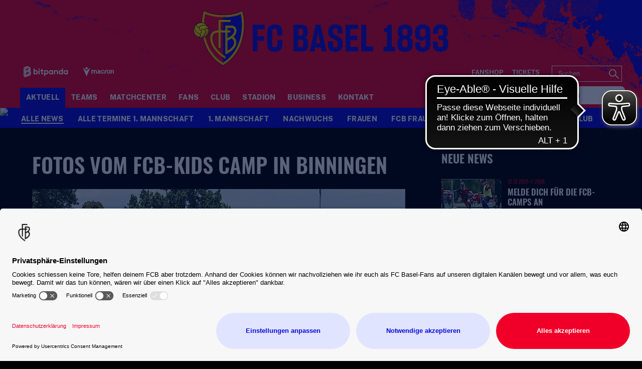

--- FILE ---
content_type: text/html; charset=utf-8
request_url: https://www.fcb.ch/aktuell/news/alle-news/2016/07/fotos-vom-fcb-kids-camp-in-binningen/
body_size: 191131
content:
<!DOCTYPE html>
<html lang="de-DE">
<head>

<meta charset="utf-8">
<!-- 
	This website is powered by TYPO3 - inspiring people to share!
	TYPO3 is a free open source Content Management Framework initially created by Kasper Skaarhoj and licensed under GNU/GPL.
	TYPO3 is copyright 1998-2026 of Kasper Skaarhoj. Extensions are copyright of their respective owners.
	Information and contribution at https://typo3.org/
-->



<title>Fotos vom FCB-Kids Camp in Binningen | FC Basel - Die offizielle Website</title>
<meta http-equiv="x-ua-compatible" content="IE=edge" />
<meta name="generator" content="TYPO3 CMS" />
<meta name="description" content="Bei schönstem, sommerlichem Wetter gingen 122 Kinder beim FCB-Kids Camp auf der Sportanlage Spiegelfeld in der Woche vom Montag, 4. Juli, bis zum Freitag, 8. J..." />
<meta name="viewport" content="width=device-width, minimum-scale=1.0" />
<meta name="robots" content="INDEX,FOLLOW" />
<meta name="og:description" content="Bei schönstem, sommerlichem Wetter gingen 122 Kinder beim FCB-Kids Camp auf der Sportanlage Spiegelfeld in der Woche vom Montag, 4. Juli, bis zum Freitag, 8. J..." />
<meta property="og:image" content="https://www.fcb.ch/?eID=crop&amp;width=1200&amp;height=630&amp;file=oldimages/news-bilder/2016/07%20juli/2016_07_08_kidscamp_binningen_13h_27m_08s_0001_sg.jpg" />
<meta property="twitter:image" content="https://www.fcb.ch/?eID=crop&amp;width=1200&amp;height=600&amp;file=oldimages/news-bilder/2016/07%20juli/2016_07_08_kidscamp_binningen_13h_27m_08s_0001_sg.jpg" />
<meta name="google-site-verification" content="XXX" />
<meta property="og:type" content="article" />
<meta name="twitter:card" content="summary_large_image" />
<meta name="theme-color" content="#ffffff" />
<meta name="twitter:site" content="@FCBasel1893)" />
<meta name="twitter:creator" content="@FCBasel1893" />
<meta property="article:publisher" content="https://www.facebook.com/fcbasel1893" />
<meta property="article:author" content="https://www.facebook.com/fcbasel1893" />
<meta property="og:title" content="Fotos vom FCB-Kids Camp in Binningen | FC Basel - Die offizielle Website" />


<link rel="stylesheet" type="text/css" href="/typo3temp/assets/css/d42b6e1bdf.css?1762297876" media="all">
<link rel="stylesheet" type="text/css" href="/css/1.css?1766134360" media="all">
<link rel="stylesheet" type="text/css" href="/css/main.css?1766134360" media="all">




<script src="/typo3temp/assets/js/f8c56f69b4.js?1752147972" type="text/javascript"></script>



<script id="usercentrics-cmp" src="https://app.usercentrics.eu/browser-ui/latest/loader.js" data-settings-id="7ZRBWybcb" data-language="de" async></script><script type="text/javascript">var gtmDataLayerName="fcb_datalayer"; fcb_datalayer = [{"headline": "","zone": "fcb","topic": "startseite",}];</script>        <!-- Google Consent Mode -->
        <script type="text/plain" data-usercentrics="Google Tag Manager">
        window.fcb_datalayer = window.fcb_datalayer || [];
        function gtag() {
            fcb_datalayer.push(arguments);
        }
        gtag("consent", "default", {
            ad_storage: "denied",
            analytics_storage: "denied",
            wait_for_update: 500
        });
        gtag("set", "ads_data_redaction", true);
        </script>
        <!-- End Google Consent Mode -->        <!-- Google Tag Manager -->
        <script type="text/javascript">
            // create dataLayer
            window.fcb_datalayer = window.fcb_datalayer || [];
            function gtag() {
                fcb_datalayer.push(arguments);
            }

            // set „denied" as default for both ad and analytics storage,
            gtag("consent", "default", {
                ad_storage: "denied",
                analytics_storage: "denied",
                jwplayer_storage: "denied",
                facebookpixel_storage: "denied",
                wait_for_update: 2000 // milliseconds to wait for update
            });

            // Enable ads data redaction by default [optional]
            gtag("set", "ads_data_redaction", true);
        </script>

        <script type="text/javascript">
            // Google Tag Manager
            (function(w, d, s, l, i) {
                w[l] = w[l] || [];
                w[l].push({
                    'gtm.start': new Date().getTime(),
                    event: 'gtm.js'
                });
                var f = d.getElementsByTagName(s)[0],
                    j = d.createElement(s),
                    dl = l != 'dataLayer' ? '&l=' + l : '';
                j.async = true;
                j.src =
                    'https://www.googletagmanager.com/gtm.js?id=' + i + dl;
                f.parentNode.insertBefore(j, f);
            })(window, document, 'script', 'fcb_datalayer', 'GTM-TNLZLD3');
        </script>

        <script type="text/javascript">
        // Please replace 'ucEvent' with the event you have just created
        window.addEventListener("ucEvent", function (e) {
            if( e.detail && e.detail.event == "consent_status") {
                // Please replace the analytics service name here with the customized service
                var ucAnalyticsService = 'Google Analytics';
                // Please replace the ad service name here with the customized service
                var ucAdService = 'Google AdServices';
                var ucJwPlayer = "JW Player";
                var ucFacebookPixel = "Facebook Pixel";

                if(e.detail.hasOwnProperty(ucAnalyticsService) && e.detail.hasOwnProperty(ucAdService) && e.detail.hasOwnProperty(ucJwPlayer))
                {
                    gtag("consent", "update", {
                        ad_storage: e.detail[ucAdService] ? 'granted':'denied',
                        analytics_storage: e.detail[ucAnalyticsService] ? 'granted':'denied',
                        jwplayer_storage: e.detail[ucJwPlayer] ? 'granted':'denied',
                        facebookpixel_storage: e.detail[ucFacebookPixel] ? 'granted':'denied'
                    });
                }
                else {
                    if(e.detail.hasOwnProperty(ucAdService)) {
                        gtag("consent", "update", {
                            ad_storage: e.detail[ucAdService] ? 'granted':'denied'
                        });
                    }
                    if(e.detail.hasOwnProperty(ucAnalyticsService)) {
                        gtag("consent", "update", {
                            analytics_storage: e.detail[ucAnalyticsService] ? 'granted':'denied'
                        });
                    }
                    if(e.detail.hasOwnProperty(ucJwPlayer)) {
                        gtag("consent", "update", {
                            jwplayer_storage: e.detail[ucJwPlayer] ? 'granted':'denied'
                        });
                    }
                }
            }
        });
        </script>
        <!-- End Google Tag Manager --><link rel="alternate" hreflang="de" href="https://www.fcb.ch/aktuell/news/alle-news/2016/07/fotos-vom-fcb-kids-camp-in-binningen/" /><link rel="canonical" href="https://www.fcb.ch/aktuell/news/alle-news/2016/07/fotos-vom-fcb-kids-camp-in-binningen" />            <link rel="apple-touch-icon" sizes="180x180" href="/favicons/apple-touch-icon.png" />
            <link rel="icon" type="image/png" sizes="32x32" href="/favicons/favicon-32x32.png" />
            <link rel="icon" type="image/png" sizes="16x16" href="/favicons/favicon-16x16.png" />
            <link rel="manifest" href="/favicons/manifest.json" />
            <link rel="mask-icon" href="/favicons/safari-pinned-tab.svg" color="#0A0ADC" />
            <link rel="alternate" type="application/rss+xml" title="FC Basel - Die offizielle Website" href="/api/feed/news/rss_feed" />            <script src="//cdn.jwplayer.com/libraries/b3Mazu8R.js"></script>

<link rel="preload" href="/fonts/Oswald-Bold.woff2" as="font" >
<link rel="preload" href="/fonts/Oswald-Medium.woff2" as="font" >
<link rel="preload" href="/fonts/Oswald-Regular.woff2" as="font" >
<link rel="preload" href="/fonts/Oswald-SemiBold.woff2" as="font" >
<link rel="preload" href="/fonts/PublicSans-Bold.woff2" as="font" >
<link rel="preload" href="/fonts/PublicSans-ExtraBold.woff2" as="font" >
<link rel="preload" href="/fonts/PublicSans-Regular.woff" as="font" >
<link rel="preload" href="/fonts/PublicSans-SemiBold.woff2" as="font" >
<link rel="preload" href="/fonts/glyphicons-halflings-regular.woff2" as="font" >
<link rel="preload" href="/fonts/iconfont.woff2" as="font" >
<link rel="preload" href="/fonts/jersey-designer-numbers.woff" as="font" >
<link rel="preload" href="/fonts/slick.woff" as="font" >
</head>
<body>

<script type="text/javascript">
    window[window["gtmDataLayerName"]].push({
        event: "pageView ",
        page_info: {"name":"Fotos vom FCB-Kids Camp in Binningen","page_type":"Page","sitemap":"FC Basel\/Startseite\/Aktuell\/News\/Alle News\/2016\/07","sports_area":"startseite","release_date":"11.07.2016","author":"","additional_info":{"platform":"web","language":"DE","weekday":"Thursday"}}
    });
</script><img src="/session.php" class="u-absolute" />



<!-- header -->
<header role="banner" class="[ c-site-header ]  [ js-page-head ]">
    <div class="[ c-site-header__container ]">
        

        <div class="[ o-page-wrap ]  [ u-relative ]  [ u-hide-print ]">
            <a href="/" class="[ c-site-header__logo-sticky ]"><img src="/fileadmin/_SYSTEM/Page/logo-sticky.svg"></a>
        </div>

        <div class="[ c-site-header-meta-bar ]  [ u-hide-print ]">
            <form method="get" class="[ c-search-flyout ]  [ u-hide-l ]  [ js-mobile-search ]" action="/suchergebnis/" style="display:none;">
    <a href="javascript:void(0);" class="[ c-search-flyout__close ]  [ js-mobile-search__trigger ]"></a>

    
        <input type="hidden" name="id" value="25" />
    
    
    
    

    <label class="[ c-search-flyout__label ]">Tippe hier deine Suchbegriffe ein:</label>
    <div class="[ o-layout  o-layout--center ]">
        <div class="[ o-layout__item ]  [ u-5/6-m   u-1/1-s ]  [ u-mb ]">
            <input type="text" class="[ o-text-input ]  [ u-1/1 ]" name="tx_kesearch_pi1[sword]" value="" placeholder="Suchen">
        </div><!--
        --><div class="[ o-layout__item ]  [ u-1/6-m  u-2/6-s ]">
        <button class="[ c-btn  c-btn--primary ]  [ o-btn  o-btn--full ]  [ u-ph-none ]">
            <span class="[ c-btn__text ]">
                 Los!
            </span>
        </button>
    </div>
    </div>
</form>

            <div class="[ o-page-wrap ]">
                <div class="[ c-site-header-meta-bar__content ]">
                    <div class="[ c-site-header-meta-bar__first ]">
                        
                        <a class="[ c-nav-mobile-trigger ]  [ u-hide-l ]  [ js-nav-mobile-trigger ]"
                           href="javascript:void(0);">
                            <span class="[ c-nav-mobile-trigger__icon ]  [ u-inline-block ]"></span>
                            <span class="[ c-nav-mobile-trigger__text ]">
                                Menü
                            </span>
                            <span class="[ c-nav-mobile-trigger__text--active ]">
                                Schliessen
                            </span>
                        </a>
                    </div>
                    <div class="[ c-site-header-meta-bar__center ]">
                        
                    </div>
                    <div class="[ c-site-header-meta-bar__last ]">
                        
                        
                        <div class="[ u-hide-l ]">
                            
                                <div class="[ c-flyout  c-flyout--search ]  [ o-flyout ]  [ js-mobile-search__trigger ]">
                                    <div class="[ c-flyout__trigger ]  [ o-flyout__trigger ]">
                                        <i class="[ c-meta-bar__item-icon ]  [ c-icon  c-icon--magnify ]  [ o-flyout__item ]  [ u-pointer ]"></i>
                                    </div>
                                </div>
                            
                            
                        </div>
                    </div>
                </div>
            </div>
        </div>

        <div class="[ c-site-header-main ]">
            <div class="[ o-page-wrap ]  [ u-height-full ]">
                <div class="[ c-site-header-main__content ]">
                    <div class="[ c-site-header__logo ]">
                        <a href="/" class="[ u-no-carpet ]"><img src="/fileadmin/_SYSTEM/Page/logo-claim.svg"/></a>
                    </div>
                    <div class="[ c-site-header-main__last ]  [ u-hide-print ]">
                        <div class="[ c-site-header__sponsors ]">
                            <ul class="[ c-sponsors-list ]  [ o-list-inline ]  [ u-text-center ]"><li><a href="https://www.bitpanda.com/de" target="_blank" class="u-no-carpet" data-tracking-event="sponsors_list_click" data-tracking-param-click-text="{file:current:title}"><img class="[ c-sponsors-list__img c-sponsors-list__img--large ]" src="/fileadmin/Static_Pages/Sponsoren/2025/Leading_Partner/Footer_Header_Bitpanda-01.svg" /></a></li><li><a href="https://www.macron.com/ch/" target="_blank" class="u-no-carpet" data-tracking-event="sponsors_list_click" data-tracking-param-click-text="{file:current:title}"><img class="[ c-sponsors-list__img c-sponsors-list__img--large ]" src="/fileadmin/Static_Pages/Sponsoren/2024/Technical_Partner/Footer_Header_Macron_05.svg" /></a></li></ul>
                            <ul class="[ c-sponsors-list ]  [ o-list-inline ]  [ u-text-center ]"></ul>
                        </div>
                        <div class="[ c-site-header__nav-meta ]">
                            <ul class="[ c-nav-meta ]  [ o-list-inline ]  [ u-text-right ]  [ u-hide-s ]"><li><a href="/extra/shop/" target="_blank" class="[ c-nav-meta-item ]"><i class="[ c-nav-meta-item__icon ]  [ c-icon  c-icon-- ]  [ u-mr-tiny ]"></i><span class="[ c-nav-meta-item__text ] [ u-caps ]">Fanshop</span></a></li><li class="[ u-ml-small ]"><a href="/tickets/" target="_blank" class="[ c-nav-meta-item ]"><i class="[ c-nav-meta-item__icon ]  [ c-icon  c-icon-- ]  [ u-mr-tiny ]"></i><span class="[ c-nav-meta-item__text ] [ u-caps ]">Tickets</span></a></li></ul>
                            <form method="get" class="[ c-search-form ]  [ o-floating-icon-input ]  [ u-ml ] [ u-hide-l-down ] " action="/suchergebnis/">
    
    
    
	<input type="text" class="[ o-floating-icon-input__text-input ]  [ o-text-input ]" name="tx_kesearch_pi1[sword]" value="" placeholder="Suchen" />
    <button class="[ o-floating-icon-input__btn ]  [ o-btn ]">
        <i class="[ o-floating-icon-input__icon ]  [ c-icon  c-icon--magnify ]"></i>
    </button>
</form>


                        </div>
                    </div>
                </div>
            </div>
        </div>
    </div>

    <div class="[ c-site-header__nav ]  [ u-hide-print ]">
        <div class="[ c-nav-primary-wrapper ]  [ u-hide-l-down ]  [ u-overflow ]  [ js-nav-primary-wrapper ]">
            <div class="[ o-page-wrap ]">
                <ul class="[ c-nav-primary ]  [ o-list-inline ]"><li class="[ c-nav-primary__item ]  [ is-active ]  [ js-flyout ]"><a class="[ c-nav-primary__link ]  [ js-trigger ]" href="javascript:void(0);">Aktuell</a><div class="[ c-mega-menu ]  [ u-pt ]"><div class="[ c-layout ]  [ o-layout ]"><div class="[ o-layout__item ]  [ u-1/5 ]  [ u-mb ]  [ is-active ]  [ js-content ]"><h3 class="[ c-mega-menu__headline ]"><span class="[ c-nav-primary__link ]">News</span></h3><ul class="[ c-mega-menu__list ]"><li class="[ c-mega-menu__list-item ]  [ is-active ]"><a href="/aktuell/news/alle-news/" class="[ c-mega-menu__list-link ]"><span>Alle News</span></a></li><li class="[ c-mega-menu__list-item ]"><a href="/aktuell/news/alle-termine-1-mannschaft/" class="[ c-mega-menu__list-link ]"><span>Alle Termine 1. Mannschaft</span></a></li><li class="[ c-mega-menu__list-item ]"><a href="/aktuell/news/1-mannschaft/" class="[ c-mega-menu__list-link ]"><span>1. Mannschaft</span></a></li><li class="[ c-mega-menu__list-item ]"><a href="/aktuell/news/nachwuchs/" class="[ c-mega-menu__list-link ]"><span>Nachwuchs</span></a></li><li class="[ c-mega-menu__list-item ]"><a href="/aktuell/news/frauen/" class="[ c-mega-menu__list-link ]"><span>Frauen</span></a></li><li class="[ c-mega-menu__list-item ]"><a href="/aktuell/news/fcb-frauen-nachwuchs/" class="[ c-mega-menu__list-link ]"><span>FCB Frauen Nachwuchs</span></a></li><li class="[ c-mega-menu__list-item ]"><a href="/aktuell/news/esports/" class="[ c-mega-menu__list-link ]"><span>Esports</span></a></li><li class="[ c-mega-menu__list-item ]"><a href="/aktuell/news/kids-club/" class="[ c-mega-menu__list-link ]"><span>Kids-Club</span></a></li></ul></div><div class="[ o-layout__item ]  [ u-1/5 ]  [ u-mb ]  [ js-content ]"><h3 class="[ c-mega-menu__headline ]"><span class="[ c-nav-primary__link ]">Videos</span></h3><ul class="[ c-mega-menu__list ]"><li class="[ c-mega-menu__list-item ]"><a href="/aktuell/videos/neuste-videos/" class="[ c-mega-menu__list-link ]"><span>Neuste Videos</span></a></li><li class="[ c-mega-menu__list-item ]"><a href="/aktuell/videos/alle-videos/" class="[ c-mega-menu__list-link ]"><span>Alle Videos</span></a></li><li class="[ c-mega-menu__list-item ]"><a href="/aktuell/videos/live-1-mannschaft/" class="[ c-mega-menu__list-link ]"><span>FCB-Livestreams</span></a></li><li class="[ c-mega-menu__list-item ]"><a href="/aktuell/videos/live-fcb-frauen/" class="[ c-mega-menu__list-link ]"><span>Live FCB-Frauen</span></a></li></ul></div></div></div></li><li class="[ c-nav-primary__item ]  [ js-flyout  js-flyout--out  ]"><a class="[ c-nav-primary__link ]  [ js-trigger ]" href="javascript:void(0);">Teams</a><div class="[ c-mega-menu ]  [ u-pt ]"><div class="[ c-layout ]  [ o-layout ]"><div class="[ o-layout__item ]  [ u-1/5 ]  [ u-mb ]  [ js-content ]"><h3 class="[ c-mega-menu__headline ]"><span class="[ c-nav-primary__link ]">1. Mannschaft</span></h3><ul class="[ c-mega-menu__list ]"><li class="[ c-mega-menu__list-item ]"><a href="/teams/1-mannschaft/uebersicht/" class="[ c-mega-menu__list-link ]"><span>Übersicht</span></a></li><li class="[ c-mega-menu__list-item ]"><a href="/teams/1-mannschaft/teamfoto/" class="[ c-mega-menu__list-link ]"><span>Teamfoto</span></a></li><li class="[ c-mega-menu__list-item ]"><a href="/teams/1-mannschaft/spieler/" class="[ c-mega-menu__list-link ]"><span>Spieler</span></a></li><li class="[ c-mega-menu__list-item ]"><a href="/teams/1-mannschaft/trainer/" class="[ c-mega-menu__list-link ]"><span>Trainer</span></a></li><li class="[ c-mega-menu__list-item ]"><a href="/teams/1-mannschaft/betreuer/" class="[ c-mega-menu__list-link ]"><span>Betreuer</span></a></li><li class="[ c-mega-menu__list-item ]"><a href="/teams/1-mannschaft/news/" class="[ c-mega-menu__list-link ]"><span>News</span></a></li><li class="[ c-mega-menu__list-item ]"><a href="/teams/1-mannschaft/spielplan/" class="[ c-mega-menu__list-link ]"><span>Spielplan</span></a></li><li class="[ c-mega-menu__list-item ]"><a href="/teams/1-mannschaft/tabelle/" class="[ c-mega-menu__list-link ]"><span>Tabellen</span></a></li><li class="[ c-mega-menu__list-item ]"><a href="/teams/1-mannschaft/spielerstatistiken/" class="[ c-mega-menu__list-link ]"><span>Spielerstatistiken</span></a></li><li class="[ c-mega-menu__list-item ]"><a href="/teams/1-mannschaft/bildergalerie-archiv/" class="[ c-mega-menu__list-link ]"><span>Bildergalerie Archiv</span></a></li></ul></div><div class="[ o-layout__item ]  [ u-1/5 ]  [ u-mb ]  [ js-content ]"><h3 class="[ c-mega-menu__headline ]"><span class="[ c-nav-primary__link ]">Nachwuchs</span></h3><ul class="[ c-mega-menu__list ]"><li class="[ c-mega-menu__list-item ]"><a href="/teams/nachwuchs/uebersicht/" class="[ c-mega-menu__list-link ]"><span>Übersicht</span></a></li><li class="[ c-mega-menu__list-item ]"><a href="/teams/nachwuchs/teams/" class="[ c-mega-menu__list-link ]"><span>Teams</span></a></li><li class="[ c-mega-menu__list-item ]"><a href="/teams/nachwuchs/campus/" class="[ c-mega-menu__list-link ]"><span>Campus</span></a></li></ul></div><div class="[ o-layout__item ]  [ u-1/5 ]  [ u-mb ]  [ js-content ]"><h3 class="[ c-mega-menu__headline ]"><span class="[ c-nav-primary__link ]">FCB-Frauen</span></h3><ul class="[ c-mega-menu__list ]"><li class="[ c-mega-menu__list-item ]"><a href="/teams/fcb-frauen/teamfoto/" class="[ c-mega-menu__list-link ]"><span>Teamfoto</span></a></li><li class="[ c-mega-menu__list-item ]"><a href="/teams/fcb-frauen/spielerinnen/" class="[ c-mega-menu__list-link ]"><span>Spielerinnen</span></a></li><li class="[ c-mega-menu__list-item ]"><a href="/teams/fcb-frauen/trainerinnen/" class="[ c-mega-menu__list-link ]"><span>Trainer:innen</span></a></li><li class="[ c-mega-menu__list-item ]"><a href="/teams/fcb-frauen/betreuerinnen/" class="[ c-mega-menu__list-link ]"><span>Betreuer:innen</span></a></li><li class="[ c-mega-menu__list-item ]"><a href="/teams/fcb-frauen/news/" class="[ c-mega-menu__list-link ]"><span>News</span></a></li><li class="[ c-mega-menu__list-item ]"><a href="/teams/fcb-frauen/spielplan-resultate-tabelle/" class="[ c-mega-menu__list-link ]"><span>Spielplan, Resultate, Tabelle</span></a></li></ul></div><div class="[ o-layout__item ]  [ u-1/5 ]  [ u-mb ]  [ js-content ]"><h3 class="[ c-mega-menu__headline ]"><span class="[ c-nav-primary__link ]">FCB-Frauen Nachwuchs</span></h3><ul class="[ c-mega-menu__list ]"><li class="[ c-mega-menu__list-item ]"><a href="/teams/fcb-frauen-nachwuchs/uebersicht/" class="[ c-mega-menu__list-link ]"><span>Übersicht</span></a></li><li class="[ c-mega-menu__list-item ]"><a href="/startseite/teams/fcb-frauen-nachwuchs/u20-frauen/" class="[ c-mega-menu__list-link ]"><span>U20 Frauen</span></a></li><li class="[ c-mega-menu__list-item ]"><a href="/startseite/teams/fcb-frauen-nachwuchs/u18-frauen/" class="[ c-mega-menu__list-link ]"><span>U18 Frauen</span></a></li><li class="[ c-mega-menu__list-item ]"><a href="/startseite/teams/fcb-frauen-nachwuchs/u16-frauen/" class="[ c-mega-menu__list-link ]"><span>U16 Frauen</span></a></li><li class="[ c-mega-menu__list-item ]"><a href="/startseite/teams/fcb-frauen-nachwuchs/u15-frauen/" class="[ c-mega-menu__list-link ]"><span>U15 Frauen</span></a></li><li class="[ c-mega-menu__list-item ]"><a href="/startseite/teams/fcb-frauen-nachwuchs/u14-frauen/" class="[ c-mega-menu__list-link ]"><span>U14 Frauen</span></a></li></ul></div><div class="[ o-layout__item ]  [ u-1/5 ]  [ u-mb ]  [ js-content ]"><h3 class="[ c-mega-menu__headline ]"><span class="[ c-nav-primary__link ]">FCB Esports</span></h3><ul class="[ c-mega-menu__list ]"><li class="[ c-mega-menu__list-item ]"><a href="https://fcbaselesports.ch/home" target="_blank" class="[ c-mega-menu__list-link ]"><span>FCB Esports-Team</span></a></li></ul></div></div></div></li><li class="[ c-nav-primary__item ]  [ js-flyout  js-flyout--out  ]"><a href="/startseite/matchcenter/" class="[ c-nav-primary__link ]">Matchcenter</a><div class="[ c-mega-menu ]  [ u-pt ]"><div class="[ c-layout ]  [ o-layout ]"><div class="[ o-layout__item ]  [ u-1/5 ]  [ u-mb ]  [ js-content ]"><h3 class="[ c-mega-menu__headline ]"><a href="/matchcenter/startcenter/" class="[ c-nav-primary__link ]  [ js-trigger ]">Startcenter</a></h3></div><div class="[ o-layout__item ]  [ u-1/5 ]  [ u-mb ]  [ js-content ]"><h3 class="[ c-mega-menu__headline ]"><a href="/matchcenter/spieluebersicht/" class="[ c-nav-primary__link ]  [ js-trigger ]">Spielübersicht</a></h3></div><div class="[ o-layout__item ]  [ u-1/5 ]  [ u-mb ]  [ js-content ]"><h3 class="[ c-mega-menu__headline ]"><a href="/matchcenter/spielkalender/" class="[ c-nav-primary__link ]  [ js-trigger ]">Spielkalender</a></h3></div><div class="[ o-layout__item ]  [ u-1/5 ]  [ u-mb ]  [ js-content ]"><h3 class="[ c-mega-menu__headline ]"><a href="/matchcenter/tabelle/" class="[ c-nav-primary__link ]  [ js-trigger ]">Tabellen</a></h3></div></div></div></li><li class="[ c-nav-primary__item ]  [ js-flyout  js-flyout--out  ]"><a class="[ c-nav-primary__link ]  [ js-trigger ]" href="javascript:void(0);">Fans</a><div class="[ c-mega-menu ]  [ u-pt ]"><div class="[ c-layout ]  [ o-layout ]"><div class="[ o-layout__item ]  [ u-1/5 ]  [ u-mb ]  [ js-content ]"><h3 class="[ c-mega-menu__headline ]"><span class="[ c-nav-primary__link ]">Fanshops</span></h3><ul class="[ c-mega-menu__list ]"><li class="[ c-mega-menu__list-item ]"><a href="/fans/fanshops/st-jakob-park/" class="[ c-mega-menu__list-link ]"><span>St. Jakob-Park</span></a></li><li class="[ c-mega-menu__list-item ]"><a href="https://shop.fcb.ch" target="_blank" class="[ c-mega-menu__list-link ]"><span>Webshop</span></a></li></ul></div><div class="[ o-layout__item ]  [ u-1/5 ]  [ u-mb ]  [ js-content ]"><h3 class="[ c-mega-menu__headline ]"><span class="[ c-nav-primary__link ]">Services</span></h3><ul class="[ c-mega-menu__list ]"><li class="[ c-mega-menu__list-item ]"><a href="/fans/services/spielkalender/" class="[ c-mega-menu__list-link ]"><span>Spielkalender</span></a></li><li class="[ c-mega-menu__list-item ]"><a href="/fans/services/fcb-auf-social-media/" class="[ c-mega-menu__list-link ]"><span>FCB auf Social Media</span></a></li><li class="[ c-mega-menu__list-item ]"><a href="https://tippspiel.fcb.ch/#/game/pronos/me" target="_blank" class="[ c-mega-menu__list-link ]"><span>FCB-Tippspiel</span></a></li><li class="[ c-mega-menu__list-item ]"><a href="/fans/services/newsletterabo/" class="[ c-mega-menu__list-link ]"><span>Newsletter</span></a></li><li class="[ c-mega-menu__list-item ]"><a href="/fans/services/sms-service/" class="[ c-mega-menu__list-link ]"><span>SMS Service</span></a></li><li class="[ c-mega-menu__list-item ]"><a href="/fans/services/rss-feeds/" class="[ c-mega-menu__list-link ]"><span>RSS-Feeds</span></a></li></ul></div><div class="[ o-layout__item ]  [ u-1/5 ]  [ u-mb ]  [ js-content ]"><h3 class="[ c-mega-menu__headline ]"><span class="[ c-nav-primary__link ]">Publikationen</span></h3><ul class="[ c-mega-menu__list ]"><li class="[ c-mega-menu__list-item ]"><a href="/fans/publikationen/rotblau-magazin/" class="[ c-mega-menu__list-link ]"><span>Rotblau Magazin</span></a></li><li class="[ c-mega-menu__list-item ]"><a href="/fans/publikationen/rotblau-business/" class="[ c-mega-menu__list-link ]"><span>Rotblau Business</span></a></li><li class="[ c-mega-menu__list-item ]"><a href="/fans/publikationen/rotblau-match/" class="[ c-mega-menu__list-link ]"><span>Rotblau Match</span></a></li><li class="[ c-mega-menu__list-item ]"><a href="/fans/publikationen/rotblau-international/" class="[ c-mega-menu__list-link ]"><span>Rotblau International</span></a></li></ul></div><div class="[ o-layout__item ]  [ u-1/5 ]  [ u-mb ]  [ js-content ]"><h3 class="[ c-mega-menu__headline ]"><span class="[ c-nav-primary__link ]">Fanarbeit</span></h3><ul class="[ c-mega-menu__list ]"><li class="[ c-mega-menu__list-item ]"><a href="/fans/fanarbeit/fanclubs-und-fanarbeit/" class="[ c-mega-menu__list-link ]"><span>Fanclubs und Fanarbeit</span></a></li><li class="[ c-mega-menu__list-item ]"><a href="/startseite/stadion/uebersicht/barrierefreiheit-1/" class="[ c-mega-menu__list-link ]"><span>Barrierefreiheit</span></a></li><li class="[ c-mega-menu__list-item ]"><a href="/fans/fanarbeit/programm-2-chance/" class="[ c-mega-menu__list-link ]"><span>Programm 2. Chance</span></a></li></ul></div></div></div></li><li class="[ c-nav-primary__item ]  [ js-flyout  js-flyout--out  ]"><a class="[ c-nav-primary__link ]  [ js-trigger ]" href="javascript:void(0);">Club</a><div class="[ c-mega-menu ]  [ u-pt ]"><div class="[ c-layout ]  [ o-layout ]"><div class="[ o-layout__item ]  [ u-1/5 ]  [ u-mb ]  [ js-content ]"><h3 class="[ c-mega-menu__headline ]"><span class="[ c-nav-primary__link ]">Clubgeschichte</span></h3><ul class="[ c-mega-menu__list ]"><li class="[ c-mega-menu__list-item ]"><a href="/club/clubgeschichte/2000-2021/" class="[ c-mega-menu__list-link ]"><span>2000 bis 2025</span></a></li><li class="[ c-mega-menu__list-item ]"><a href="/startseite/club/clubgeschichte/1946-2000/" class="[ c-mega-menu__list-link ]"><span>1946 bis 2000</span></a></li><li class="[ c-mega-menu__list-item ]"><a href="/startseite/club/clubgeschichte/vor-1893-bis-1946/" class="[ c-mega-menu__list-link ]"><span>1893 bis 1946</span></a></li></ul></div><div class="[ o-layout__item ]  [ u-1/5 ]  [ u-mb ]  [ js-content ]"><h3 class="[ c-mega-menu__headline ]"><span class="[ c-nav-primary__link ]">Menschen</span></h3><ul class="[ c-mega-menu__list ]"><li class="[ c-mega-menu__list-item ]"><a href="/club/menschen/verwaltungsrat-und-vorstand-1/" class="[ c-mega-menu__list-link ]"><span>Verwaltungsrat & Vereinsvorstand</span></a></li><li class="[ c-mega-menu__list-item ]"><a href="/startseite/club/menschen/team/" class="[ c-mega-menu__list-link ]"><span>Geschäftsleitung & Team</span></a></li></ul></div><div class="[ o-layout__item ]  [ u-1/5 ]  [ u-mb ]  [ js-content ]"><h3 class="[ c-mega-menu__headline ]"><span class="[ c-nav-primary__link ]">Verein FC Basel 1893</span></h3><ul class="[ c-mega-menu__list ]"><li class="[ c-mega-menu__list-item ]"><a href="/club/verein-fc-basel-1893/news/" class="[ c-mega-menu__list-link ]"><span>News</span></a></li><li class="[ c-mega-menu__list-item ]"><a href="https://mitgliedschaft.fcb.ch/" target="_blank" class="[ c-mega-menu__list-link ]"><span>Mitglied werden</span></a></li><li class="[ c-mega-menu__list-item ]"><a href="/club/verein-fc-basel-1893/vorstand/" class="[ c-mega-menu__list-link ]"><span>Vorstand</span></a></li><li class="[ c-mega-menu__list-item ]"><a href="/club/verein-fc-basel-1893/vereinsstatuten/" class="[ c-mega-menu__list-link ]"><span>Vereinsstatuten</span></a></li></ul></div><div class="[ o-layout__item ]  [ u-1/5 ]  [ u-mb ]  [ js-content ]"><h3 class="[ c-mega-menu__headline ]"><span class="[ c-nav-primary__link ]">Kids Club</span></h3><ul class="[ c-mega-menu__list ]"><li class="[ c-mega-menu__list-item ]"><a href="/startseite/club/fcb-kids-club/club/kids-club/" class="[ c-mega-menu__list-link ]"><span>FCB-Kids Club</span></a></li><li class="[ c-mega-menu__list-item ]"><a href="/startseite/club/fcb-kids-club/kids-club/events/" class="[ c-mega-menu__list-link ]"><span>Events & Player Escort Kids</span></a></li><li class="[ c-mega-menu__list-item ]"><a href="/startseite/club/fcb-kids-club/kidscamps/" class="[ c-mega-menu__list-link ]"><span>FCB-Kids Camps</span></a></li><li class="[ c-mega-menu__list-item ]"><a href="/startseite/club/fcb-kids-club/kids-club/eventgalerie/" class="[ c-mega-menu__list-link ]"><span>Eventgalerie</span></a></li></ul></div><div class="[ o-layout__item ]  [ u-1/5 ]  [ u-mb ]  [ js-content ]"><h3 class="[ c-mega-menu__headline ]"><span class="[ c-nav-primary__link ]">Bewusst Rotblau</span></h3><ul class="[ c-mega-menu__list ]"><li class="[ c-mega-menu__list-item ]"><a href="/club/bewusst-rotblau/uebersicht/" class="[ c-mega-menu__list-link ]"><span>Übersicht</span></a></li><li class="[ c-mega-menu__list-item ]"><a href="/club/bewusst-rotblau/stiftung-nachwuchscampus/" class="[ c-mega-menu__list-link ]"><span>Stiftung Nachwuchs-Campus</span></a></li><li class="[ c-mega-menu__list-item ]"><a href="/startseite/club/bewusst-rotblau/social-alliance/" class="[ c-mega-menu__list-link ]"><span>Social Alliance</span></a></li><li class="[ c-mega-menu__list-item ]"><a href="/club/bewusst-rotblau/fcb-dreamteam/" class="[ c-mega-menu__list-link ]"><span>FCB-DreamTeam</span></a></li><li class="[ c-mega-menu__list-item ]"><a href="/startseite/club/bewusst-rotblau/blindenfussball/" class="[ c-mega-menu__list-link ]"><span>Blindenfussball</span></a></li><li class="[ c-mega-menu__list-item ]"><a href="/club/bewusst-rotblau/zaemme-schutte/" class="[ c-mega-menu__list-link ]"><span>Zämme schutte</span></a></li><li class="[ c-mega-menu__list-item ]"><a href="/club/bewusst-rotblau/umwelt/" class="[ c-mega-menu__list-link ]"><span>Umwelt</span></a></li><li class="[ c-mega-menu__list-item ]"><a href="/club/bewusst-rotblau/fcb-charta/" class="[ c-mega-menu__list-link ]"><span>FCB-Charta</span></a></li><li class="[ c-mega-menu__list-item ]"><a href="/startseite/club/bewusst-rotblau/meldestellen-gegen-rassismus/" class="[ c-mega-menu__list-link ]"><span>Meldestellen gegen Rassismus</span></a></li></ul></div><div class="[ o-layout__item ]  [ u-1/5 ]  [ u-mb ]  [ js-content ]"><h3 class="[ c-mega-menu__headline ]"><span class="[ c-nav-primary__link ]">Geschäftsunterlagen</span></h3><ul class="[ c-mega-menu__list ]"><li class="[ c-mega-menu__list-item ]"><a href="/club/geschaeftsunterlagen/dokumente/" class="[ c-mega-menu__list-link ]"><span>Dokumente</span></a></li><li class="[ c-mega-menu__list-item ]"><a href="/club/geschaeftsunterlagen/geschaeftsberichte/" class="[ c-mega-menu__list-link ]"><span>Geschäftsberichte</span></a></li></ul></div></div></div></li><li class="[ c-nav-primary__item ]  [ js-flyout  js-flyout--out  ]"><a class="[ c-nav-primary__link ]  [ js-trigger ]" href="javascript:void(0);">Stadion</a><div class="[ c-mega-menu ]  [ u-pt ]"><div class="[ c-layout ]  [ o-layout ]"><div class="[ o-layout__item ]  [ u-1/5 ]  [ u-mb ]  [ js-content ]"><h3 class="[ c-mega-menu__headline ]"><span class="[ c-nav-primary__link ]">Übersicht</span></h3><ul class="[ c-mega-menu__list ]"><li class="[ c-mega-menu__list-item ]"><a href="/startseite/stadion/uebersicht/barrierefreiheit/" class="[ c-mega-menu__list-link ]"><span>Barrierefreiheit</span></a></li><li class="[ c-mega-menu__list-item ]"><a href="/events/stadionfuehrungen-1/" class="[ c-mega-menu__list-link ]"><span>Stadiontouren</span></a></li><li class="[ c-mega-menu__list-item ]"><a href="/stadion/uebersicht/zahlen-und-fakten/" class="[ c-mega-menu__list-link ]"><span>Zahlen und Fakten</span></a></li><li class="[ c-mega-menu__list-item ]"><a href="/stadion/uebersicht/stadionplan-ticketpreise/" class="[ c-mega-menu__list-link ]"><span>Stadionplan & Ticketpreise</span></a></li><li class="[ c-mega-menu__list-item ]"><a href="/stadion/uebersicht/verkehrsanbindung/" class="[ c-mega-menu__list-link ]"><span>Verkehrsanbindung</span></a></li><li class="[ c-mega-menu__list-item ]"><a href="/startseite/stadion/allergenuebersicht/" class="[ c-mega-menu__list-link ]"><span>Allergenübersicht</span></a></li><li class="[ c-mega-menu__list-item ]"><a href="/startseite/stadion/uebersicht/stadionordnung/" class="[ c-mega-menu__list-link ]"><span>Stadionordnung</span></a></li></ul></div></div></div></li><li class="[ c-nav-primary__item ]  [ js-flyout  js-flyout--out  ]"><a class="[ c-nav-primary__link ]  [ js-trigger ]" href="javascript:void(0);">Business</a><div class="[ c-mega-menu ]  [ u-pt ]"><div class="[ c-layout ]  [ o-layout ]"><div class="[ o-layout__item ]  [ u-1/5 ]  [ u-mb ]  [ js-content ]"><h3 class="[ c-mega-menu__headline ]"><span class="[ c-nav-primary__link ]">Events</span></h3><ul class="[ c-mega-menu__list ]"><li class="[ c-mega-menu__list-item ]"><a href="/startseite/business/events/events-uebersicht/" class="[ c-mega-menu__list-link ]"><span>Events Übersicht</span></a></li><li class="[ c-mega-menu__list-item ]"><a href="/startseite/business/events/unsere-raeumlichkeiten/" class="[ c-mega-menu__list-link ]"><span>Unsere Räumlichkeiten</span></a></li><li class="[ c-mega-menu__list-item ]"><a href="/startseite/business/events/catering/" class="[ c-mega-menu__list-link ]"><span>Catering</span></a></li><li class="[ c-mega-menu__list-item ]"><a href="/startseite/business/events/stadionfuehrungen/" class="[ c-mega-menu__list-link ]"><span>Stadiontouren</span></a></li><li class="[ c-mega-menu__list-item ]"><a href="/startseite/business/events/raeume-buchen/" class="[ c-mega-menu__list-link ]"><span>Event buchen</span></a></li><li class="[ c-mega-menu__list-item ]"><a href="/startseite/business/events/downloads/" class="[ c-mega-menu__list-link ]"><span>Downloads</span></a></li><li class="[ c-mega-menu__list-item ]"><a href="/startseite/business/events/kontakt/" class="[ c-mega-menu__list-link ]"><span>Kontakt</span></a></li></ul></div><div class="[ o-layout__item ]  [ u-1/5 ]  [ u-mb ]  [ js-content ]"><h3 class="[ c-mega-menu__headline ]"><span class="[ c-nav-primary__link ]">Hospitality</span></h3><ul class="[ c-mega-menu__list ]"><li class="[ c-mega-menu__list-item ]"><a href="/startseite/business/hospitality/uebersicht/" class="[ c-mega-menu__list-link ]"><span>Übersicht</span></a></li><li class="[ c-mega-menu__list-item ]"><a href="/startseite/business/hospitality/hospitality-einzeltickets/" class="[ c-mega-menu__list-link ]"><span>Hospitality-Einzeltickets</span></a></li><li class="[ c-mega-menu__list-item ]"><a href="/startseite/business/hospitality/hospitality-saisonkarten/" class="[ c-mega-menu__list-link ]"><span>Hospitality-Saisonkarten</span></a></li><li class="[ c-mega-menu__list-item ]"><a href="/startseite/business/hospitality/hospitality-gutscheine/" class="[ c-mega-menu__list-link ]"><span>Hospitality-Gutscheine</span></a></li><li class="[ c-mega-menu__list-item ]"><a href="/startseite/business/hospitality/hospitality-services/" class="[ c-mega-menu__list-link ]"><span>Hospitality-Services</span></a></li><li class="[ c-mega-menu__list-item ]"><a href="/startseite/business/hospitality/kontakt/" class="[ c-mega-menu__list-link ]"><span>Kontakt</span></a></li></ul></div><div class="[ o-layout__item ]  [ u-1/5 ]  [ u-mb ]  [ js-content ]"><h3 class="[ c-mega-menu__headline ]"><span class="[ c-nav-primary__link ]">Sponsoring & Werbung</span></h3><ul class="[ c-mega-menu__list ]"><li class="[ c-mega-menu__list-item ]"><a href="/business/sponsoring-werbung/sponsoren-und-partner/" class="[ c-mega-menu__list-link ]"><span>Partner Männer</span></a></li><li class="[ c-mega-menu__list-item ]"><a href="/startseite/business/sponsoring-werbung/partner-frauen/" class="[ c-mega-menu__list-link ]"><span>Partner Frauen</span></a></li><li class="[ c-mega-menu__list-item ]"><a href="/business/sponsoring-werbung/werben-beim-fcb/" class="[ c-mega-menu__list-link ]"><span>Werben beim FCB</span></a></li></ul></div></div></div></li><li class="[ c-nav-primary__item ]  [ js-flyout  js-flyout--out  ]"><a href="/service/kontakt/" class="[ c-nav-primary__link ]  [ js-trigger ]">Kontakt</a></li></ul>
            </div>
        </div>
    </div>

    <nav class="[ c-nav-mobile ]  [ u-hide  u-hide-l  u-hide-print ]  [ u-hide-print ]  [ js-nav-mobile ]">
        <ul class="[ js-panel ]"><li class="[ c-nav-mobile__meta ]  [ u-pl-none  u-pb-small ]"><div class="[ o-pack ]  [ u-text-center ]"><div class="[ o-pack__item ]"><a href="/extra/shop/" target="_blank" class="[ c-nav-meta-item  c-nav-meta-item--large ]"><i class="[ c-nav-meta-item__icon ]  [ c-icon  c-icon-- ]"></i><div class="[ c-nav-meta-item__text ]  [ u-caps ]  [ u-mt-tiny ]">Fanshop</div></a></div><div class="[ o-pack__item ]"><a href="/tickets/" target="_blank" class="[ c-nav-meta-item  c-nav-meta-item--large ]"><i class="[ c-nav-meta-item__icon ]  [ c-icon  c-icon-- ]"></i><div class="[ c-nav-meta-item__text ]  [ u-caps ]  [ u-mt-tiny ]">Tickets</div></a></div></div></li><li><span>Aktuell</span><ul class="[ js-panel ]"><li><span>News</span><ul class="[ js-panel ]"><li class="[ is-active ]"><a href="/aktuell/news/alle-news/">Alle News</a></li><li><a href="/aktuell/news/alle-termine-1-mannschaft/">Alle Termine 1. Mannschaft</a></li><li><a href="/aktuell/news/1-mannschaft/">1. Mannschaft</a></li><li><a href="/aktuell/news/nachwuchs/">Nachwuchs</a></li><li><a href="/aktuell/news/frauen/">Frauen</a></li><li><a href="/aktuell/news/fcb-frauen-nachwuchs/">FCB Frauen Nachwuchs</a></li><li><a href="/aktuell/news/esports/">Esports</a></li><li><a href="/aktuell/news/kids-club/">Kids-Club</a></li></ul></li><li><span>Videos</span><ul class="[ js-panel ]"><li><a href="/aktuell/videos/neuste-videos/">Neuste Videos</a></li><li><a href="/aktuell/videos/alle-videos/">Alle Videos</a></li><li><a href="/aktuell/videos/live-1-mannschaft/">FCB-Livestreams</a></li><li><a href="/aktuell/videos/live-fcb-frauen/">Live FCB-Frauen</a></li></ul></li></ul></li><li><span>Teams</span><ul class="[ js-panel ]"><li><span>1. Mannschaft</span><ul class="[ js-panel ]"><li><a href="/teams/1-mannschaft/uebersicht/">Übersicht</a></li><li><a href="/teams/1-mannschaft/teamfoto/">Teamfoto</a></li><li><a href="/teams/1-mannschaft/spieler/">Spieler</a></li><li><a href="/teams/1-mannschaft/trainer/">Trainer</a></li><li><a href="/teams/1-mannschaft/betreuer/">Betreuer</a></li><li><a href="/teams/1-mannschaft/news/">News</a></li><li><a href="/teams/1-mannschaft/spielplan/">Spielplan</a></li><li><a href="/teams/1-mannschaft/tabelle/">Tabellen</a></li><li><a href="/teams/1-mannschaft/spielerstatistiken/">Spielerstatistiken</a></li><li><a href="/teams/1-mannschaft/bildergalerie-archiv/">Bildergalerie Archiv</a></li></ul></li><li><span>Nachwuchs</span><ul class="[ js-panel ]"><li><a href="/teams/nachwuchs/uebersicht/">Übersicht</a></li><li><a href="/teams/nachwuchs/teams/">Teams</a></li><li><a href="/teams/nachwuchs/campus/">Campus</a></li></ul></li><li><span>FCB-Frauen</span><ul class="[ js-panel ]"><li><a href="/teams/fcb-frauen/teamfoto/">Teamfoto</a></li><li><a href="/teams/fcb-frauen/spielerinnen/">Spielerinnen</a></li><li><a href="/teams/fcb-frauen/trainerinnen/">Trainer:innen</a></li><li><a href="/teams/fcb-frauen/betreuerinnen/">Betreuer:innen</a></li><li><a href="/teams/fcb-frauen/news/">News</a></li><li><a href="/teams/fcb-frauen/spielplan-resultate-tabelle/">Spielplan, Resultate, Tabelle</a></li></ul></li><li><span>FCB-Frauen Nachwuchs</span><ul class="[ js-panel ]"><li><a href="/teams/fcb-frauen-nachwuchs/uebersicht/">Übersicht</a></li><li><a href="/startseite/teams/fcb-frauen-nachwuchs/u20-frauen/">U20 Frauen</a></li><li><a href="/startseite/teams/fcb-frauen-nachwuchs/u18-frauen/">U18 Frauen</a></li><li><a href="/startseite/teams/fcb-frauen-nachwuchs/u16-frauen/">U16 Frauen</a></li><li><a href="/startseite/teams/fcb-frauen-nachwuchs/u15-frauen/">U15 Frauen</a></li><li><a href="/startseite/teams/fcb-frauen-nachwuchs/u14-frauen/">U14 Frauen</a></li></ul></li><li><span>FCB Esports</span><ul class="[ js-panel ]"><li><a href="https://fcbaselesports.ch/home" target="_blank">FCB Esports-Team</a></li></ul></li></ul></li><li><span>Matchcenter</span><ul class="[ js-panel ]"><li><a href="/matchcenter/startcenter/">Startcenter</a></li><li><a href="/matchcenter/spieluebersicht/">Spielübersicht</a></li><li><a href="/matchcenter/spielkalender/">Spielkalender</a></li><li><a href="/matchcenter/tabelle/">Tabellen</a></li></ul></li><li><span>Fans</span><ul class="[ js-panel ]"><li><span>Fanshops</span><ul class="[ js-panel ]"><li><a href="/fans/fanshops/st-jakob-park/">St. Jakob-Park</a></li><li><a href="https://shop.fcb.ch" target="_blank">Webshop</a></li></ul></li><li><span>Services</span><ul class="[ js-panel ]"><li><a href="/fans/services/spielkalender/">Spielkalender</a></li><li><a href="/fans/services/fcb-auf-social-media/">FCB auf Social Media</a></li><li><a href="https://tippspiel.fcb.ch/#/game/pronos/me" target="_blank">FCB-Tippspiel</a></li><li><a href="/fans/services/newsletterabo/">Newsletter</a></li><li><a href="/fans/services/sms-service/">SMS Service</a></li><li><a href="/fans/services/rss-feeds/">RSS-Feeds</a></li></ul></li><li><span>Publikationen</span><ul class="[ js-panel ]"><li><a href="/fans/publikationen/rotblau-magazin/">Rotblau Magazin</a></li><li><a href="/fans/publikationen/rotblau-business/">Rotblau Business</a></li><li><a href="/fans/publikationen/rotblau-match/">Rotblau Match</a></li><li><a href="/fans/publikationen/rotblau-international/">Rotblau International</a></li></ul></li><li><span>Fanarbeit</span><ul class="[ js-panel ]"><li><a href="/fans/fanarbeit/fanclubs-und-fanarbeit/">Fanclubs und Fanarbeit</a></li><li><a href="/startseite/stadion/uebersicht/barrierefreiheit-1/">Barrierefreiheit</a></li><li><a href="/fans/fanarbeit/programm-2-chance/">Programm 2. Chance</a></li></ul></li></ul></li><li><span>Club</span><ul class="[ js-panel ]"><li><span>Clubgeschichte</span><ul class="[ js-panel ]"><li><a href="/club/clubgeschichte/2000-2021/">2000 bis 2025</a></li><li><a href="/startseite/club/clubgeschichte/1946-2000/">1946 bis 2000</a></li><li><a href="/startseite/club/clubgeschichte/vor-1893-bis-1946/">1893 bis 1946</a></li></ul></li><li><span>Menschen</span><ul class="[ js-panel ]"><li><a href="/club/menschen/verwaltungsrat-und-vorstand-1/">Verwaltungsrat & Vereinsvorstand</a></li><li><a href="/startseite/club/menschen/team/">Geschäftsleitung & Team</a></li></ul></li><li><span>Verein FC Basel 1893</span><ul class="[ js-panel ]"><li><a href="/club/verein-fc-basel-1893/news/">News</a></li><li><a href="https://mitgliedschaft.fcb.ch/" target="_blank">Mitglied werden</a></li><li><a href="/club/verein-fc-basel-1893/vorstand/">Vorstand</a></li><li><a href="/club/verein-fc-basel-1893/vereinsstatuten/">Vereinsstatuten</a></li></ul></li><li><span>Kids Club</span><ul class="[ js-panel ]"><li><a href="/startseite/club/fcb-kids-club/club/kids-club/">FCB-Kids Club</a></li><li><a href="/startseite/club/fcb-kids-club/kids-club/events/">Events & Player Escort Kids</a></li><li><a href="/startseite/club/fcb-kids-club/kidscamps/">FCB-Kids Camps</a></li><li><a href="/startseite/club/fcb-kids-club/kids-club/eventgalerie/">Eventgalerie</a></li></ul></li><li><span>Bewusst Rotblau</span><ul class="[ js-panel ]"><li><a href="/club/bewusst-rotblau/uebersicht/">Übersicht</a></li><li><a href="/club/bewusst-rotblau/stiftung-nachwuchscampus/">Stiftung Nachwuchs-Campus</a></li><li><a href="/startseite/club/bewusst-rotblau/social-alliance/">Social Alliance</a></li><li><a href="/club/bewusst-rotblau/fcb-dreamteam/">FCB-DreamTeam</a></li><li><a href="/startseite/club/bewusst-rotblau/blindenfussball/">Blindenfussball</a></li><li><a href="/club/bewusst-rotblau/zaemme-schutte/">Zämme schutte</a></li><li><a href="/club/bewusst-rotblau/umwelt/">Umwelt</a></li><li><a href="/club/bewusst-rotblau/fcb-charta/">FCB-Charta</a></li><li><a href="/startseite/club/bewusst-rotblau/meldestellen-gegen-rassismus/">Meldestellen gegen Rassismus</a></li></ul></li><li><span>Geschäftsunterlagen</span><ul class="[ js-panel ]"><li><a href="/club/geschaeftsunterlagen/dokumente/">Dokumente</a></li><li><a href="/club/geschaeftsunterlagen/geschaeftsberichte/">Geschäftsberichte</a></li></ul></li></ul></li><li><span>Stadion</span><ul class="[ js-panel ]"><li><span>Übersicht</span><ul class="[ js-panel ]"><li><a href="/startseite/stadion/uebersicht/barrierefreiheit/">Barrierefreiheit</a></li><li><a href="/events/stadionfuehrungen-1/">Stadiontouren</a></li><li><a href="/stadion/uebersicht/zahlen-und-fakten/">Zahlen und Fakten</a></li><li><a href="/stadion/uebersicht/stadionplan-ticketpreise/">Stadionplan & Ticketpreise</a></li><li><a href="/stadion/uebersicht/verkehrsanbindung/">Verkehrsanbindung</a></li><li><a href="/startseite/stadion/allergenuebersicht/">Allergenübersicht</a></li><li><a href="/startseite/stadion/uebersicht/stadionordnung/">Stadionordnung</a></li></ul></li></ul></li><li><span>Business</span><ul class="[ js-panel ]"><li><span>Events</span><ul class="[ js-panel ]"><li><a href="/startseite/business/events/events-uebersicht/">Events Übersicht</a></li><li><a href="/startseite/business/events/unsere-raeumlichkeiten/">Unsere Räumlichkeiten</a></li><li><a href="/startseite/business/events/catering/">Catering</a></li><li><a href="/startseite/business/events/stadionfuehrungen/">Stadiontouren</a></li><li><a href="/startseite/business/events/raeume-buchen/">Event buchen</a></li><li><a href="/startseite/business/events/downloads/">Downloads</a></li><li><a href="/startseite/business/events/kontakt/">Kontakt</a></li></ul></li><li><span>Hospitality</span><ul class="[ js-panel ]"><li><a href="/startseite/business/hospitality/uebersicht/">Übersicht</a></li><li><a href="/startseite/business/hospitality/hospitality-einzeltickets/">Hospitality-Einzeltickets</a></li><li><a href="/startseite/business/hospitality/hospitality-saisonkarten/">Hospitality-Saisonkarten</a></li><li><a href="/startseite/business/hospitality/hospitality-gutscheine/">Hospitality-Gutscheine</a></li><li><a href="/startseite/business/hospitality/hospitality-services/">Hospitality-Services</a></li><li><a href="/startseite/business/hospitality/kontakt/">Kontakt</a></li></ul></li><li><span>Sponsoring & Werbung</span><ul class="[ js-panel ]"><li><a href="/business/sponsoring-werbung/sponsoren-und-partner/">Partner Männer</a></li><li><a href="/startseite/business/sponsoring-werbung/partner-frauen/">Partner Frauen</a></li><li><a href="/business/sponsoring-werbung/werben-beim-fcb/">Werben beim FCB</a></li></ul></li></ul></li><li><a href="/service/kontakt/">Kontakt</a></li><li class="[ c-nav-mobile__sponsor ]  [ u-pl-none ]  mm-sponsors"><div class="[ u-text-center ]"><a href="https://www.bitpanda.com/de" target="_blank" class="u-no-carpet u-pr u-pl-small"><img class="c-sponsors-list__img" src="/fileadmin/Static_Pages/Sponsoren/2025/Leading_Partner/Footer_Header_Bitpanda-01.svg" /></a><a href="https://www.macron.com/ch/" target="_blank" class="u-no-carpet u-pr u-pl-small"><img class="c-sponsors-list__img" src="/fileadmin/Static_Pages/Sponsoren/2024/Technical_Partner/Footer_Header_Macron_05.svg" /></a></div></li></ul>
    </nav>
</header>
<!-- / header -->


<!-- sub navigation -->
<section class="id-sub-navigation">
    <section class="[ c-nav-sub-bg ]  [ u-hide-print ]">
            <section class="[ o-page-wrap ]">
                <nav class="[ c-nav-sub ]">
                    <div class="[ o-pack  o-pack--auto ]  [ u-relative ]"><div class="[ c-nav-sub__header-wrap ]  [ o-pack__item ]  [ u-1/100 ]">
                <div class="[ c-nav-sub__header  u-pl-none-l ]  [ c-badge ]">
                    <span class="[ c-nav-sub__title ]">News</span>
                </div>
            </div>
            <div class="[ o-pack__item ]  [ u-align-top ]  [ u-relative ]"><ul class="[ c-nav-sub-list ]  [ o-list-inline ]  [ u-hide-l-down ]"><li class="[ c-nav-sub-list__item ]  [ is-active ]"><a href="/aktuell/news/alle-news/" class="[ c-nav-sub-list__link ]"><span>Alle News</span></a></li><li class="[ c-nav-sub-list__item ]"><a href="/aktuell/news/alle-termine-1-mannschaft/" class="[ c-nav-sub-list__link ]"><span>Alle Termine 1. Mannschaft</span></a></li><li class="[ c-nav-sub-list__item ]"><a href="/aktuell/news/1-mannschaft/" class="[ c-nav-sub-list__link ]"><span>1. Mannschaft</span></a></li><li class="[ c-nav-sub-list__item ]"><a href="/aktuell/news/nachwuchs/" class="[ c-nav-sub-list__link ]"><span>Nachwuchs</span></a></li><li class="[ c-nav-sub-list__item ]"><a href="/aktuell/news/frauen/" class="[ c-nav-sub-list__link ]"><span>Frauen</span></a></li><li class="[ c-nav-sub-list__item ]"><a href="/aktuell/news/fcb-frauen-nachwuchs/" class="[ c-nav-sub-list__link ]"><span>FCB Frauen Nachwuchs</span></a></li><li class="[ c-nav-sub-list__item ]"><a href="/aktuell/news/esports/" class="[ c-nav-sub-list__link ]"><span>Esports</span></a></li><li class="[ c-nav-sub-list__item ]"><a href="/aktuell/news/kids-club/" class="[ c-nav-sub-list__link ]"><span>Kids-Club</span></a></li></ul></div>
                        <div class="[ c-nav-sub__flyout ] [ c-flyout c-flyout--default ]  [ o-flyout  o-flyout--right ]  [ u-hide-l ]  [ js-flyout ]">
                            <div class="[ c-flyout__trigger ]  [ o-flyout__trigger ]  [ u-text- ]  [ u-caps ]  [ js-trigger ]">
                                <i class="[ c-icon  c-icon--arrow-down ]  [ o-flyout__item ]"></i>
                            </div>
                            <ul class="[ c-flyout-list ]  [ o-flyout__content ]  [ o-list-bare ]  [ js-content ]"><li class="[ c-flyout-list__item ]  [ is-active ]"><a href="/aktuell/news/alle-news/" class="[ c-flyout-list__link ]  [ o-flag  o-flag--small  o-flag--rev ]"><i class="[ c-flyout-list__icon ]  [ o-flag__img ]"></i><span class="[ c-flyout-list__text ]  [ o-flag__body ]">Alle News</span></a></li><li class="[ c-flyout-list__item ]"><a href="/aktuell/news/alle-termine-1-mannschaft/" class="[ c-flyout-list__link ]  [ o-flag  o-flag--small  o-flag--rev ]"><i class="[ c-flyout-list__icon ]  [ o-flag__img ]"></i><span class="[ c-flyout-list__text ]  [ o-flag__body ]">Alle Termine 1. Mannschaft</span></a></li><li class="[ c-flyout-list__item ]"><a href="/aktuell/news/1-mannschaft/" class="[ c-flyout-list__link ]  [ o-flag  o-flag--small  o-flag--rev ]"><i class="[ c-flyout-list__icon ]  [ o-flag__img ]"></i><span class="[ c-flyout-list__text ]  [ o-flag__body ]">1. Mannschaft</span></a></li><li class="[ c-flyout-list__item ]"><a href="/aktuell/news/nachwuchs/" class="[ c-flyout-list__link ]  [ o-flag  o-flag--small  o-flag--rev ]"><i class="[ c-flyout-list__icon ]  [ o-flag__img ]"></i><span class="[ c-flyout-list__text ]  [ o-flag__body ]">Nachwuchs</span></a></li><li class="[ c-flyout-list__item ]"><a href="/aktuell/news/frauen/" class="[ c-flyout-list__link ]  [ o-flag  o-flag--small  o-flag--rev ]"><i class="[ c-flyout-list__icon ]  [ o-flag__img ]"></i><span class="[ c-flyout-list__text ]  [ o-flag__body ]">Frauen</span></a></li><li class="[ c-flyout-list__item ]"><a href="/aktuell/news/fcb-frauen-nachwuchs/" class="[ c-flyout-list__link ]  [ o-flag  o-flag--small  o-flag--rev ]"><i class="[ c-flyout-list__icon ]  [ o-flag__img ]"></i><span class="[ c-flyout-list__text ]  [ o-flag__body ]">FCB Frauen Nachwuchs</span></a></li><li class="[ c-flyout-list__item ]"><a href="/aktuell/news/esports/" class="[ c-flyout-list__link ]  [ o-flag  o-flag--small  o-flag--rev ]"><i class="[ c-flyout-list__icon ]  [ o-flag__img ]"></i><span class="[ c-flyout-list__text ]  [ o-flag__body ]">Esports</span></a></li><li class="[ c-flyout-list__item ]"><a href="/aktuell/news/kids-club/" class="[ c-flyout-list__link ]  [ o-flag  o-flag--small  o-flag--rev ]"><i class="[ c-flyout-list__icon ]  [ o-flag__img ]"></i><span class="[ c-flyout-list__text ]  [ o-flag__body ]">Kids-Club</span></a></li></ul>
                        </div></div>
                </nav>
            </section>
        </section>
</section>
<!-- / sub navigation -->

<!-- content related -->
<section class="u-mb js-content-related-section id-content-related">
    
</section>
<!-- / content related -->

<section class="o-page-wrap u-hide-s id-breadcrumb-menu">
    
</section>
<!-- / breadcrumb -->

<!-- title -->
<section class="o-page-wrap id-title">
    
</section>
<!-- / title -->

<!-- content -->
<main class="js-content-section">
    <div class="0 o-page-wrap  "><div class="o-layout"><div class="o-layout__item  u-2/3  u-1/1-l-down  u-1/1-print  js-gridcolumn"><div class="0 o-shadow-box  "><div class="o-layout"><div class="o-layout__item  u-1/1"><!--  CONTENT ELEMENT, uid:27265/contentelements_news_item_double_fire [begin] -->

    <h2 class="[ c-title  c-title--alpha ]  [ u-mb-small ]">
        Fotos vom FCB-Kids Camp in Binningen
    </h2>
    <h3 class="[ c-title ]  [ u-mb ]">
        
    </h3>
    <ul class="[ o-list-inline ]  [ u-hide-print ]">
        
        
        
        
    </ul>

    
        
            <div class="[ o-img-caption ]">
                
                <picture class="[ u-block ]"><!--[if IE 9]><video style="display: none"><![endif]--><source data-srcset="https://imgproxy.neusta-sports.de/8aoN5yGi3tNl0IT2SlA1axrToirFuMiwjHzZi-d7bN0/sh:1/q:90/g:fp:0.5:0.5/rt:fill/el:1/w:960/h:640/aHR0cHM6Ly93d3cuZmNiLmNoL29sZGltYWdlcy9uZXdzLWJpbGRlci8yMDE2LzA3JTIwanVsaS8yMDE2XzA3XzA4X2tpZHNjYW1wX2Jpbm5pbmdlbl8xM2hfMjdtXzA4c18wMDAxX3NnLmpwZw" media="(max-width: 1024px)" /><source data-srcset="https://imgproxy.neusta-sports.de/V7NJOfO4sqMny2FTB2Sln_DEEm2IH2VjCOZ4ratFSok/sh:1/q:90/g:fp:0.5:0.5/rt:fill/el:1/w:825/h:550/aHR0cHM6Ly93d3cuZmNiLmNoL29sZGltYWdlcy9uZXdzLWJpbGRlci8yMDE2LzA3JTIwanVsaS8yMDE2XzA3XzA4X2tpZHNjYW1wX2Jpbm5pbmdlbl8xM2hfMjdtXzA4c18wMDAxX3NnLmpwZw" /><!--[if IE 9]></video><![endif]--><img class="lazyload " data-src="https://imgproxy.neusta-sports.de/8aoN5yGi3tNl0IT2SlA1axrToirFuMiwjHzZi-d7bN0/sh:1/q:90/g:fp:0.5:0.5/rt:fill/el:1/w:960/h:640/aHR0cHM6Ly93d3cuZmNiLmNoL29sZGltYWdlcy9uZXdzLWJpbGRlci8yMDE2LzA3JTIwanVsaS8yMDE2XzA3XzA4X2tpZHNjYW1wX2Jpbm5pbmdlbl8xM2hfMjdtXzA4c18wMDAxX3NnLmpwZw" /></picture>
                
                
            </div>
        
    
    <div class="[ u-mb-tiny ]">
        


	
		
				
						<div class="[ c-badge c-badge--alt ]  [ u-mb-tiny  u-mr-small ]"> FCB-Kids Camp</div>
					
			
	
		
	
		
	
		
	
		
	


        <span class="[ c-news-page__meta u-align-middle ]  [ u-weight-bold ]  [ u-caps ]">
            Montag, 11.07.2016 // 12:19
            Uhr
        </span>
    </div>
    <div class="[ c-news-page__body-text ]">
        <p>Bei schönstem, sommerlichem Wetter gingen 122 Kinder beim FCB-Kids Camp auf der Sportanlage Spiegelfeld in der Woche vom Montag, 4. Juli, bis zum Freitag, 8. Juli 2016, ihrem Hobby, dem Fussballspielen, nach. Traditionellerweise wurden am Morgen jeweils Techniktrainings und polysportive Spiele absolviert, an den Nachmittagen konnten die Kinder das Gelernte in einem Turnier umsetzen. Die Premiere dieses Anlasses in Binningen war ein voller Erfolg, wie Sie der Bildergalerie entnehmen können.</p>
    </div>

<!--  CONTENT ELEMENT, uid:27265/contentelements_news_item_double_fire [end] --></div><div class="o-layout__item  u-1/1"><div class="o-layout"><div class="o-layout__item  u-1/1"><div class="ce-textpic ce-center ce-above"><div class="ce-bodytext"><p>Die nächsten FCB-Kids Camps mit noch freien Plätzen finden in Reinach (3. bis 7. Oktober) und in Zofingen (17. bis 21. Oktober) statt. Hier geht es zur <a href="http://www.fcb.ch/de-CH/Club/FCB-Kids-Camps#FCBKidsCamps" target="_blank">Anmeldung.</a></p></div></div></div><div class="o-layout__item  u-1/1"><p class="[ u-mb ]">08.07.2016</p>
    
        
                <div class="[ u-weight-bold ]  [ u-text-brand ]  [ u-mb ]">
                    118 Fotos
                </div>
                <div class="[ u-mb ] [ js-gallery ]">
                    
                        <a href="javascript:void(0);" class="[ u-no-carpet ]  [ js-photo-swipe-trigger ]"
                           data-photo-swipe-item='{&quot;src&quot;:&quot;\/oldimages\/gallery\/fcbimagegallery\/2016_07_08_kidscamp_binningen_15h_17m_31s_0060_sg.jpg&quot;,&quot;w&quot;:1200,&quot;h&quot;:799,&quot;title&quot;:&quot;&quot;}'>
                        <img src="https://imgproxy.neusta-sports.de/tS-PSNV5gRgYpzYgTtKLh1XsAd6dAmqTxFNpLmESVFc/sh:1/q:90/g:fp:0.5:0.5/rt:fill/el:1/w:0/h:200/aHR0cHM6Ly93d3cuZmNiLmNoL29sZGltYWdlcy9nYWxsZXJ5L2ZjYmltYWdlZ2FsbGVyeS8yMDE2XzA3XzA4X2tpZHNjYW1wX2Jpbm5pbmdlbl8xNWhfMTdtXzMxc18wMDYwX3NnLmpwZw" width="1200" height="799" alt="" />
                        </a>
                    
                        <a href="javascript:void(0);" class="[ u-no-carpet ]  [ js-photo-swipe-trigger ]"
                           data-photo-swipe-item='{&quot;src&quot;:&quot;\/oldimages\/gallery\/fcbimagegallery\/2016_07_08_kidscamp_binningen_13h_28m_16s_0002_sg.jpg&quot;,&quot;w&quot;:1200,&quot;h&quot;:801,&quot;title&quot;:&quot;&quot;}'>
                        <img src="https://imgproxy.neusta-sports.de/PGLdkBenr9s-q9SUsNEa7jr4PxlO9wn3Ty3UlyL-x04/sh:1/q:90/g:fp:0.5:0.5/rt:fill/el:1/w:0/h:200/aHR0cHM6Ly93d3cuZmNiLmNoL29sZGltYWdlcy9nYWxsZXJ5L2ZjYmltYWdlZ2FsbGVyeS8yMDE2XzA3XzA4X2tpZHNjYW1wX2Jpbm5pbmdlbl8xM2hfMjhtXzE2c18wMDAyX3NnLmpwZw" width="1200" height="801" alt="" />
                        </a>
                    
                        <a href="javascript:void(0);" class="[ u-no-carpet ]  [ js-photo-swipe-trigger ]"
                           data-photo-swipe-item='{&quot;src&quot;:&quot;\/oldimages\/gallery\/fcbimagegallery\/2016_07_08_kidscamp_binningen_13h_49m_03s_0013_sg.jpg&quot;,&quot;w&quot;:1200,&quot;h&quot;:801,&quot;title&quot;:&quot;&quot;}'>
                        <img src="https://imgproxy.neusta-sports.de/qUBLfcsAQfmFZHYNaSndP8oGyawhCZlbwfd8DTiDWVQ/sh:1/q:90/g:fp:0.5:0.5/rt:fill/el:1/w:0/h:200/aHR0cHM6Ly93d3cuZmNiLmNoL29sZGltYWdlcy9nYWxsZXJ5L2ZjYmltYWdlZ2FsbGVyeS8yMDE2XzA3XzA4X2tpZHNjYW1wX2Jpbm5pbmdlbl8xM2hfNDltXzAzc18wMDEzX3NnLmpwZw" width="1200" height="801" alt="" />
                        </a>
                    
                        <a href="javascript:void(0);" class="[ u-no-carpet ]  [ js-photo-swipe-trigger ]"
                           data-photo-swipe-item='{&quot;src&quot;:&quot;\/oldimages\/gallery\/fcbimagegallery\/2016_07_08_kidscamp_binningen_13h_44m_38s_0012_sg.jpg&quot;,&quot;w&quot;:1200,&quot;h&quot;:799,&quot;title&quot;:&quot;&quot;}'>
                        <img src="https://imgproxy.neusta-sports.de/d0uDxWt-WVKDG8HfYb7oosLWkA1dnmxPMU-e7qRHzUg/sh:1/q:90/g:fp:0.5:0.5/rt:fill/el:1/w:0/h:200/aHR0cHM6Ly93d3cuZmNiLmNoL29sZGltYWdlcy9nYWxsZXJ5L2ZjYmltYWdlZ2FsbGVyeS8yMDE2XzA3XzA4X2tpZHNjYW1wX2Jpbm5pbmdlbl8xM2hfNDRtXzM4c18wMDEyX3NnLmpwZw" width="1200" height="799" alt="" />
                        </a>
                    
                        <a href="javascript:void(0);" class="[ u-no-carpet ]  [ js-photo-swipe-trigger ]"
                           data-photo-swipe-item='{&quot;src&quot;:&quot;\/oldimages\/gallery\/fcbimagegallery\/2016_07_08_kidscamp_binningen_13h_44m_06s_0011_sg.jpg&quot;,&quot;w&quot;:1200,&quot;h&quot;:799,&quot;title&quot;:&quot;&quot;}'>
                        <img src="https://imgproxy.neusta-sports.de/QGZukupuCJUC56Yp_EN-n9_pHIW8BFXeM0Y-ePTaFZQ/sh:1/q:90/g:fp:0.5:0.5/rt:fill/el:1/w:0/h:200/aHR0cHM6Ly93d3cuZmNiLmNoL29sZGltYWdlcy9nYWxsZXJ5L2ZjYmltYWdlZ2FsbGVyeS8yMDE2XzA3XzA4X2tpZHNjYW1wX2Jpbm5pbmdlbl8xM2hfNDRtXzA2c18wMDExX3NnLmpwZw" width="1200" height="799" alt="" />
                        </a>
                    
                        <a href="javascript:void(0);" class="[ u-no-carpet ]  [ js-photo-swipe-trigger ]"
                           data-photo-swipe-item='{&quot;src&quot;:&quot;\/oldimages\/gallery\/fcbimagegallery\/2016_07_08_kidscamp_binningen_13h_41m_06s_0010_sg.jpg&quot;,&quot;w&quot;:1200,&quot;h&quot;:799,&quot;title&quot;:&quot;&quot;}'>
                        <img src="https://imgproxy.neusta-sports.de/cYYGWdH_VdtqQX3B_-xgvW31POQkDkRaiAxzaYwIfEo/sh:1/q:90/g:fp:0.5:0.5/rt:fill/el:1/w:0/h:200/aHR0cHM6Ly93d3cuZmNiLmNoL29sZGltYWdlcy9nYWxsZXJ5L2ZjYmltYWdlZ2FsbGVyeS8yMDE2XzA3XzA4X2tpZHNjYW1wX2Jpbm5pbmdlbl8xM2hfNDFtXzA2c18wMDEwX3NnLmpwZw" width="1200" height="799" alt="" />
                        </a>
                    
                        <a href="javascript:void(0);" class="[ u-no-carpet ]  [ js-photo-swipe-trigger ]"
                           data-photo-swipe-item='{&quot;src&quot;:&quot;\/oldimages\/gallery\/fcbimagegallery\/2016_07_08_kidscamp_binningen_13h_40m_12s_0009_sg.jpg&quot;,&quot;w&quot;:1200,&quot;h&quot;:799,&quot;title&quot;:&quot;&quot;}'>
                        <img src="https://imgproxy.neusta-sports.de/YlAfmcL15ibAf37k0jZMEJa1INAaMJtWdgMceytfNHo/sh:1/q:90/g:fp:0.5:0.5/rt:fill/el:1/w:0/h:200/aHR0cHM6Ly93d3cuZmNiLmNoL29sZGltYWdlcy9nYWxsZXJ5L2ZjYmltYWdlZ2FsbGVyeS8yMDE2XzA3XzA4X2tpZHNjYW1wX2Jpbm5pbmdlbl8xM2hfNDBtXzEyc18wMDA5X3NnLmpwZw" width="1200" height="799" alt="" />
                        </a>
                    
                        <a href="javascript:void(0);" class="[ u-no-carpet ]  [ js-photo-swipe-trigger ]"
                           data-photo-swipe-item='{&quot;src&quot;:&quot;\/oldimages\/gallery\/fcbimagegallery\/2016_07_08_kidscamp_binningen_13h_39m_48s_0008_sg.jpg&quot;,&quot;w&quot;:1200,&quot;h&quot;:798,&quot;title&quot;:&quot;&quot;}'>
                        <img src="https://imgproxy.neusta-sports.de/QwPgQTVDqszS9MgI4prcqhjlZyxGMQeVdtI1YSETXCg/sh:1/q:90/g:fp:0.5:0.5/rt:fill/el:1/w:0/h:200/aHR0cHM6Ly93d3cuZmNiLmNoL29sZGltYWdlcy9nYWxsZXJ5L2ZjYmltYWdlZ2FsbGVyeS8yMDE2XzA3XzA4X2tpZHNjYW1wX2Jpbm5pbmdlbl8xM2hfMzltXzQ4c18wMDA4X3NnLmpwZw" width="1200" height="798" alt="" />
                        </a>
                    
                        <a href="javascript:void(0);" class="[ u-no-carpet ]  [ js-photo-swipe-trigger ]"
                           data-photo-swipe-item='{&quot;src&quot;:&quot;\/oldimages\/gallery\/fcbimagegallery\/2016_07_08_kidscamp_binningen_13h_39m_22s_0007_sg.jpg&quot;,&quot;w&quot;:1200,&quot;h&quot;:799,&quot;title&quot;:&quot;&quot;}'>
                        <img src="https://imgproxy.neusta-sports.de/xpLUg_qEQ1aukRZGYBNMJT4tErTvAIH_VuhuWMZ44Io/sh:1/q:90/g:fp:0.5:0.5/rt:fill/el:1/w:0/h:200/aHR0cHM6Ly93d3cuZmNiLmNoL29sZGltYWdlcy9nYWxsZXJ5L2ZjYmltYWdlZ2FsbGVyeS8yMDE2XzA3XzA4X2tpZHNjYW1wX2Jpbm5pbmdlbl8xM2hfMzltXzIyc18wMDA3X3NnLmpwZw" width="1200" height="799" alt="" />
                        </a>
                    
                        <a href="javascript:void(0);" class="[ u-no-carpet ]  [ js-photo-swipe-trigger ]"
                           data-photo-swipe-item='{&quot;src&quot;:&quot;\/oldimages\/gallery\/fcbimagegallery\/2016_07_08_kidscamp_binningen_13h_35m_31s_0006_sg.jpg&quot;,&quot;w&quot;:1200,&quot;h&quot;:801,&quot;title&quot;:&quot;&quot;}'>
                        <img src="https://imgproxy.neusta-sports.de/7a3YNAEM-XIIDThSz0urO7h-PUlj3vc8Q-m5YxCXr9I/sh:1/q:90/g:fp:0.5:0.5/rt:fill/el:1/w:0/h:200/aHR0cHM6Ly93d3cuZmNiLmNoL29sZGltYWdlcy9nYWxsZXJ5L2ZjYmltYWdlZ2FsbGVyeS8yMDE2XzA3XzA4X2tpZHNjYW1wX2Jpbm5pbmdlbl8xM2hfMzVtXzMxc18wMDA2X3NnLmpwZw" width="1200" height="801" alt="" />
                        </a>
                    
                        <a href="javascript:void(0);" class="[ u-no-carpet ]  [ js-photo-swipe-trigger ]"
                           data-photo-swipe-item='{&quot;src&quot;:&quot;\/oldimages\/gallery\/fcbimagegallery\/2016_07_08_kidscamp_binningen_13h_34m_17s_0005_sg.jpg&quot;,&quot;w&quot;:1200,&quot;h&quot;:801,&quot;title&quot;:&quot;&quot;}'>
                        <img src="https://imgproxy.neusta-sports.de/dP7JZQEXVEfS6Bz2knwIvc0CmGVUy2mv0lMO6NgZz0c/sh:1/q:90/g:fp:0.5:0.5/rt:fill/el:1/w:0/h:200/aHR0cHM6Ly93d3cuZmNiLmNoL29sZGltYWdlcy9nYWxsZXJ5L2ZjYmltYWdlZ2FsbGVyeS8yMDE2XzA3XzA4X2tpZHNjYW1wX2Jpbm5pbmdlbl8xM2hfMzRtXzE3c18wMDA1X3NnLmpwZw" width="1200" height="801" alt="" />
                        </a>
                    
                        <a href="javascript:void(0);" class="[ u-no-carpet ]  [ js-photo-swipe-trigger ]"
                           data-photo-swipe-item='{&quot;src&quot;:&quot;\/oldimages\/gallery\/fcbimagegallery\/2016_07_08_kidscamp_binningen_13h_33m_43s_0004_sg.jpg&quot;,&quot;w&quot;:1200,&quot;h&quot;:801,&quot;title&quot;:&quot;&quot;}'>
                        <img src="https://imgproxy.neusta-sports.de/I4NfzA6hlC59pf0r2UX3mujgC1q_5qy_CnoE4JjzpFY/sh:1/q:90/g:fp:0.5:0.5/rt:fill/el:1/w:0/h:200/aHR0cHM6Ly93d3cuZmNiLmNoL29sZGltYWdlcy9nYWxsZXJ5L2ZjYmltYWdlZ2FsbGVyeS8yMDE2XzA3XzA4X2tpZHNjYW1wX2Jpbm5pbmdlbl8xM2hfMzNtXzQzc18wMDA0X3NnLmpwZw" width="1200" height="801" alt="" />
                        </a>
                    
                        <a href="javascript:void(0);" class="[ u-no-carpet ]  [ js-photo-swipe-trigger ]"
                           data-photo-swipe-item='{&quot;src&quot;:&quot;\/oldimages\/gallery\/fcbimagegallery\/2016_07_08_kidscamp_binningen_13h_32m_55s_0003_sg.jpg&quot;,&quot;w&quot;:1200,&quot;h&quot;:801,&quot;title&quot;:&quot;&quot;}'>
                        <img src="https://imgproxy.neusta-sports.de/1pbBQj6b8P0sfBjFOUcSWRQMo5vPqVqH17yjbyiAhD8/sh:1/q:90/g:fp:0.5:0.5/rt:fill/el:1/w:0/h:200/aHR0cHM6Ly93d3cuZmNiLmNoL29sZGltYWdlcy9nYWxsZXJ5L2ZjYmltYWdlZ2FsbGVyeS8yMDE2XzA3XzA4X2tpZHNjYW1wX2Jpbm5pbmdlbl8xM2hfMzJtXzU1c18wMDAzX3NnLmpwZw" width="1200" height="801" alt="" />
                        </a>
                    
                        <a href="javascript:void(0);" class="[ u-no-carpet ]  [ js-photo-swipe-trigger ]"
                           data-photo-swipe-item='{&quot;src&quot;:&quot;\/oldimages\/gallery\/fcbimagegallery\/2016_07_08_kidscamp_binningen_13h_51m_21s_0014_sg.jpg&quot;,&quot;w&quot;:1200,&quot;h&quot;:801,&quot;title&quot;:&quot;&quot;}'>
                        <img src="https://imgproxy.neusta-sports.de/tIFQBJaO5agXL8vPe8JMvuA-i_wK5bpvHKg6EBaSgjQ/sh:1/q:90/g:fp:0.5:0.5/rt:fill/el:1/w:0/h:200/aHR0cHM6Ly93d3cuZmNiLmNoL29sZGltYWdlcy9nYWxsZXJ5L2ZjYmltYWdlZ2FsbGVyeS8yMDE2XzA3XzA4X2tpZHNjYW1wX2Jpbm5pbmdlbl8xM2hfNTFtXzIxc18wMDE0X3NnLmpwZw" width="1200" height="801" alt="" />
                        </a>
                    
                        <a href="javascript:void(0);" class="[ u-no-carpet ]  [ js-photo-swipe-trigger ]"
                           data-photo-swipe-item='{&quot;src&quot;:&quot;\/oldimages\/gallery\/fcbimagegallery\/2016_07_08_kidscamp_binningen_14h_02m_38s_0030_sg.jpg&quot;,&quot;w&quot;:1200,&quot;h&quot;:799,&quot;title&quot;:&quot;&quot;}'>
                        <img src="https://imgproxy.neusta-sports.de/or5kVRO098usasEUHVayOWUDN2p6yKyt4b54Pr0B0WM/sh:1/q:90/g:fp:0.5:0.5/rt:fill/el:1/w:0/h:200/aHR0cHM6Ly93d3cuZmNiLmNoL29sZGltYWdlcy9nYWxsZXJ5L2ZjYmltYWdlZ2FsbGVyeS8yMDE2XzA3XzA4X2tpZHNjYW1wX2Jpbm5pbmdlbl8xNGhfMDJtXzM4c18wMDMwX3NnLmpwZw" width="1200" height="799" alt="" />
                        </a>
                    
                        <a href="javascript:void(0);" class="[ u-no-carpet ]  [ js-photo-swipe-trigger ]"
                           data-photo-swipe-item='{&quot;src&quot;:&quot;\/oldimages\/gallery\/fcbimagegallery\/2016_07_08_kidscamp_binningen_13h_52m_31s_0015_sg.jpg&quot;,&quot;w&quot;:1200,&quot;h&quot;:801,&quot;title&quot;:&quot;&quot;}'>
                        <img src="https://imgproxy.neusta-sports.de/I3sHEl9x1ZSruo17oGIvQIlbqLwyHmP9cpk0CUIO1e0/sh:1/q:90/g:fp:0.5:0.5/rt:fill/el:1/w:0/h:200/aHR0cHM6Ly93d3cuZmNiLmNoL29sZGltYWdlcy9nYWxsZXJ5L2ZjYmltYWdlZ2FsbGVyeS8yMDE2XzA3XzA4X2tpZHNjYW1wX2Jpbm5pbmdlbl8xM2hfNTJtXzMxc18wMDE1X3NnLmpwZw" width="1200" height="801" alt="" />
                        </a>
                    
                        <a href="javascript:void(0);" class="[ u-no-carpet ]  [ js-photo-swipe-trigger ]"
                           data-photo-swipe-item='{&quot;src&quot;:&quot;\/oldimages\/gallery\/fcbimagegallery\/2016_07_08_kidscamp_binningen_13h_55m_49s_0016_sg.jpg&quot;,&quot;w&quot;:1200,&quot;h&quot;:801,&quot;title&quot;:&quot;&quot;}'>
                        <img src="https://imgproxy.neusta-sports.de/wc2FhFh1wDWYkdIFdbDnhQLhA8hvjXgLLK-5jDxV-Rw/sh:1/q:90/g:fp:0.5:0.5/rt:fill/el:1/w:0/h:200/aHR0cHM6Ly93d3cuZmNiLmNoL29sZGltYWdlcy9nYWxsZXJ5L2ZjYmltYWdlZ2FsbGVyeS8yMDE2XzA3XzA4X2tpZHNjYW1wX2Jpbm5pbmdlbl8xM2hfNTVtXzQ5c18wMDE2X3NnLmpwZw" width="1200" height="801" alt="" />
                        </a>
                    
                        <a href="javascript:void(0);" class="[ u-no-carpet ]  [ js-photo-swipe-trigger ]"
                           data-photo-swipe-item='{&quot;src&quot;:&quot;\/oldimages\/gallery\/fcbimagegallery\/2016_07_08_kidscamp_binningen_14h_02m_32s_0028_sg.jpg&quot;,&quot;w&quot;:1200,&quot;h&quot;:799,&quot;title&quot;:&quot;&quot;}'>
                        <img src="https://imgproxy.neusta-sports.de/abI8Z2MzBOHOnGZYKvwYv2McFLfOYJag3q1kwENXGiE/sh:1/q:90/g:fp:0.5:0.5/rt:fill/el:1/w:0/h:200/aHR0cHM6Ly93d3cuZmNiLmNoL29sZGltYWdlcy9nYWxsZXJ5L2ZjYmltYWdlZ2FsbGVyeS8yMDE2XzA3XzA4X2tpZHNjYW1wX2Jpbm5pbmdlbl8xNGhfMDJtXzMyc18wMDI4X3NnLmpwZw" width="1200" height="799" alt="" />
                        </a>
                    
                        <a href="javascript:void(0);" class="[ u-no-carpet ]  [ js-photo-swipe-trigger ]"
                           data-photo-swipe-item='{&quot;src&quot;:&quot;\/oldimages\/gallery\/fcbimagegallery\/2016_07_08_kidscamp_binningen_14h_01m_51s_0027_sg.jpg&quot;,&quot;w&quot;:1200,&quot;h&quot;:799,&quot;title&quot;:&quot;&quot;}'>
                        <img src="https://imgproxy.neusta-sports.de/Ea7qN9peg82T8dwb0Ou7ThiihrS6OF89BkaBfToGftM/sh:1/q:90/g:fp:0.5:0.5/rt:fill/el:1/w:0/h:200/aHR0cHM6Ly93d3cuZmNiLmNoL29sZGltYWdlcy9nYWxsZXJ5L2ZjYmltYWdlZ2FsbGVyeS8yMDE2XzA3XzA4X2tpZHNjYW1wX2Jpbm5pbmdlbl8xNGhfMDFtXzUxc18wMDI3X3NnLmpwZw" width="1200" height="799" alt="" />
                        </a>
                    
                        <a href="javascript:void(0);" class="[ u-no-carpet ]  [ js-photo-swipe-trigger ]"
                           data-photo-swipe-item='{&quot;src&quot;:&quot;\/oldimages\/gallery\/fcbimagegallery\/2016_07_08_kidscamp_binningen_14h_01m_22s_0026_sg.jpg&quot;,&quot;w&quot;:1200,&quot;h&quot;:799,&quot;title&quot;:&quot;&quot;}'>
                        <img src="https://imgproxy.neusta-sports.de/jx4Y31-CnTSshPcBY7Q5Gfbh28rN5E8ONiXdUpeYpsA/sh:1/q:90/g:fp:0.5:0.5/rt:fill/el:1/w:0/h:200/aHR0cHM6Ly93d3cuZmNiLmNoL29sZGltYWdlcy9nYWxsZXJ5L2ZjYmltYWdlZ2FsbGVyeS8yMDE2XzA3XzA4X2tpZHNjYW1wX2Jpbm5pbmdlbl8xNGhfMDFtXzIyc18wMDI2X3NnLmpwZw" width="1200" height="799" alt="" />
                        </a>
                    
                        <a href="javascript:void(0);" class="[ u-no-carpet ]  [ js-photo-swipe-trigger ]"
                           data-photo-swipe-item='{&quot;src&quot;:&quot;\/oldimages\/gallery\/fcbimagegallery\/2016_07_08_kidscamp_binningen_14h_01m_12s_0025_sg.jpg&quot;,&quot;w&quot;:1200,&quot;h&quot;:799,&quot;title&quot;:&quot;&quot;}'>
                        <img src="https://imgproxy.neusta-sports.de/BwWJ1bUprKFU1JVZyYnnBnsm7B6pS8oaQluNVBXXg7Y/sh:1/q:90/g:fp:0.5:0.5/rt:fill/el:1/w:0/h:200/aHR0cHM6Ly93d3cuZmNiLmNoL29sZGltYWdlcy9nYWxsZXJ5L2ZjYmltYWdlZ2FsbGVyeS8yMDE2XzA3XzA4X2tpZHNjYW1wX2Jpbm5pbmdlbl8xNGhfMDFtXzEyc18wMDI1X3NnLmpwZw" width="1200" height="799" alt="" />
                        </a>
                    
                        <a href="javascript:void(0);" class="[ u-no-carpet ]  [ js-photo-swipe-trigger ]"
                           data-photo-swipe-item='{&quot;src&quot;:&quot;\/oldimages\/gallery\/fcbimagegallery\/2016_07_08_kidscamp_binningen_14h_00m_20s_0024_sg.jpg&quot;,&quot;w&quot;:1200,&quot;h&quot;:799,&quot;title&quot;:&quot;&quot;}'>
                        <img src="https://imgproxy.neusta-sports.de/dRVgLyDcd8Gpl-2XVpWAYm_zx83701a7OaecB4AAWYM/sh:1/q:90/g:fp:0.5:0.5/rt:fill/el:1/w:0/h:200/aHR0cHM6Ly93d3cuZmNiLmNoL29sZGltYWdlcy9nYWxsZXJ5L2ZjYmltYWdlZ2FsbGVyeS8yMDE2XzA3XzA4X2tpZHNjYW1wX2Jpbm5pbmdlbl8xNGhfMDBtXzIwc18wMDI0X3NnLmpwZw" width="1200" height="799" alt="" />
                        </a>
                    
                        <a href="javascript:void(0);" class="[ u-no-carpet ]  [ js-photo-swipe-trigger ]"
                           data-photo-swipe-item='{&quot;src&quot;:&quot;\/oldimages\/gallery\/fcbimagegallery\/2016_07_08_kidscamp_binningen_13h_59m_59s_0023_sg.jpg&quot;,&quot;w&quot;:1200,&quot;h&quot;:799,&quot;title&quot;:&quot;&quot;}'>
                        <img src="https://imgproxy.neusta-sports.de/ByIx0TsIhg6XhwAW_EE3L6IjCTq94XgMDsZ7mZiSbVA/sh:1/q:90/g:fp:0.5:0.5/rt:fill/el:1/w:0/h:200/aHR0cHM6Ly93d3cuZmNiLmNoL29sZGltYWdlcy9nYWxsZXJ5L2ZjYmltYWdlZ2FsbGVyeS8yMDE2XzA3XzA4X2tpZHNjYW1wX2Jpbm5pbmdlbl8xM2hfNTltXzU5c18wMDIzX3NnLmpwZw" width="1200" height="799" alt="" />
                        </a>
                    
                        <a href="javascript:void(0);" class="[ u-no-carpet ]  [ js-photo-swipe-trigger ]"
                           data-photo-swipe-item='{&quot;src&quot;:&quot;\/oldimages\/gallery\/fcbimagegallery\/2016_07_08_kidscamp_binningen_13h_59m_26s_0022_sg.jpg&quot;,&quot;w&quot;:1200,&quot;h&quot;:799,&quot;title&quot;:&quot;&quot;}'>
                        <img src="https://imgproxy.neusta-sports.de/bUTazG5beRvi_hcuyjDZNTKO9dtI66HNjcZN7CAonyw/sh:1/q:90/g:fp:0.5:0.5/rt:fill/el:1/w:0/h:200/aHR0cHM6Ly93d3cuZmNiLmNoL29sZGltYWdlcy9nYWxsZXJ5L2ZjYmltYWdlZ2FsbGVyeS8yMDE2XzA3XzA4X2tpZHNjYW1wX2Jpbm5pbmdlbl8xM2hfNTltXzI2c18wMDIyX3NnLmpwZw" width="1200" height="799" alt="" />
                        </a>
                    
                        <a href="javascript:void(0);" class="[ u-no-carpet ]  [ js-photo-swipe-trigger ]"
                           data-photo-swipe-item='{&quot;src&quot;:&quot;\/oldimages\/gallery\/fcbimagegallery\/2016_07_08_kidscamp_binningen_13h_59m_22s_0021_sg.jpg&quot;,&quot;w&quot;:1200,&quot;h&quot;:799,&quot;title&quot;:&quot;&quot;}'>
                        <img src="https://imgproxy.neusta-sports.de/x-fr7bRSdZtknoV7wcJsls8zUycDMUum_b16vPlp9cI/sh:1/q:90/g:fp:0.5:0.5/rt:fill/el:1/w:0/h:200/aHR0cHM6Ly93d3cuZmNiLmNoL29sZGltYWdlcy9nYWxsZXJ5L2ZjYmltYWdlZ2FsbGVyeS8yMDE2XzA3XzA4X2tpZHNjYW1wX2Jpbm5pbmdlbl8xM2hfNTltXzIyc18wMDIxX3NnLmpwZw" width="1200" height="799" alt="" />
                        </a>
                    
                        <a href="javascript:void(0);" class="[ u-no-carpet ]  [ js-photo-swipe-trigger ]"
                           data-photo-swipe-item='{&quot;src&quot;:&quot;\/oldimages\/gallery\/fcbimagegallery\/2016_07_08_kidscamp_binningen_13h_58m_29s_0020_sg.jpg&quot;,&quot;w&quot;:1200,&quot;h&quot;:799,&quot;title&quot;:&quot;&quot;}'>
                        <img src="https://imgproxy.neusta-sports.de/JQsXui-I7zELGv-Iu_fYioFyhQ08-OefwOqQTMGkiGM/sh:1/q:90/g:fp:0.5:0.5/rt:fill/el:1/w:0/h:200/aHR0cHM6Ly93d3cuZmNiLmNoL29sZGltYWdlcy9nYWxsZXJ5L2ZjYmltYWdlZ2FsbGVyeS8yMDE2XzA3XzA4X2tpZHNjYW1wX2Jpbm5pbmdlbl8xM2hfNThtXzI5c18wMDIwX3NnLmpwZw" width="1200" height="799" alt="" />
                        </a>
                    
                        <a href="javascript:void(0);" class="[ u-no-carpet ]  [ js-photo-swipe-trigger ]"
                           data-photo-swipe-item='{&quot;src&quot;:&quot;\/oldimages\/gallery\/fcbimagegallery\/2016_07_08_kidscamp_binningen_13h_58m_06s_0019_sg.jpg&quot;,&quot;w&quot;:1200,&quot;h&quot;:798,&quot;title&quot;:&quot;&quot;}'>
                        <img src="https://imgproxy.neusta-sports.de/O-E8jJFl40Hv8eHTnZ-uq6lF00ub69YkKYY9rlPENr4/sh:1/q:90/g:fp:0.5:0.5/rt:fill/el:1/w:0/h:200/aHR0cHM6Ly93d3cuZmNiLmNoL29sZGltYWdlcy9nYWxsZXJ5L2ZjYmltYWdlZ2FsbGVyeS8yMDE2XzA3XzA4X2tpZHNjYW1wX2Jpbm5pbmdlbl8xM2hfNThtXzA2c18wMDE5X3NnLmpwZw" width="1200" height="798" alt="" />
                        </a>
                    
                        <a href="javascript:void(0);" class="[ u-no-carpet ]  [ js-photo-swipe-trigger ]"
                           data-photo-swipe-item='{&quot;src&quot;:&quot;\/oldimages\/gallery\/fcbimagegallery\/2016_07_08_kidscamp_binningen_14h_02m_33s_0029_sg.jpg&quot;,&quot;w&quot;:1200,&quot;h&quot;:799,&quot;title&quot;:&quot;&quot;}'>
                        <img src="https://imgproxy.neusta-sports.de/Njr8Xks6LsBYTD9N1L0RGFqU38_Ri9iUQQersVGbN6w/sh:1/q:90/g:fp:0.5:0.5/rt:fill/el:1/w:0/h:200/aHR0cHM6Ly93d3cuZmNiLmNoL29sZGltYWdlcy9nYWxsZXJ5L2ZjYmltYWdlZ2FsbGVyeS8yMDE2XzA3XzA4X2tpZHNjYW1wX2Jpbm5pbmdlbl8xNGhfMDJtXzMzc18wMDI5X3NnLmpwZw" width="1200" height="799" alt="" />
                        </a>
                    
                        <a href="javascript:void(0);" class="[ u-no-carpet ]  [ js-photo-swipe-trigger ]"
                           data-photo-swipe-item='{&quot;src&quot;:&quot;\/oldimages\/gallery\/fcbimagegallery\/2016_07_08_kidscamp_binningen_14h_02m_44s_0031_sg.jpg&quot;,&quot;w&quot;:1200,&quot;h&quot;:799,&quot;title&quot;:&quot;&quot;}'>
                        <img src="https://imgproxy.neusta-sports.de/2i3-3JuFJ2Bof6w_129iSNfT-z9Beta0vrRJUcQmWJs/sh:1/q:90/g:fp:0.5:0.5/rt:fill/el:1/w:0/h:200/aHR0cHM6Ly93d3cuZmNiLmNoL29sZGltYWdlcy9nYWxsZXJ5L2ZjYmltYWdlZ2FsbGVyeS8yMDE2XzA3XzA4X2tpZHNjYW1wX2Jpbm5pbmdlbl8xNGhfMDJtXzQ0c18wMDMxX3NnLmpwZw" width="1200" height="799" alt="" />
                        </a>
                    
                        <a href="javascript:void(0);" class="[ u-no-carpet ]  [ js-photo-swipe-trigger ]"
                           data-photo-swipe-item='{&quot;src&quot;:&quot;\/oldimages\/gallery\/fcbimagegallery\/2016_07_08_kidscamp_binningen_13h_57m_22s_0017_sg.jpg&quot;,&quot;w&quot;:1200,&quot;h&quot;:799,&quot;title&quot;:&quot;&quot;}'>
                        <img src="https://imgproxy.neusta-sports.de/lgLnwl3eF7QNdXKX1v6mn3l53HYVshis_yqqSKRuyQg/sh:1/q:90/g:fp:0.5:0.5/rt:fill/el:1/w:0/h:200/aHR0cHM6Ly93d3cuZmNiLmNoL29sZGltYWdlcy9nYWxsZXJ5L2ZjYmltYWdlZ2FsbGVyeS8yMDE2XzA3XzA4X2tpZHNjYW1wX2Jpbm5pbmdlbl8xM2hfNTdtXzIyc18wMDE3X3NnLmpwZw" width="1200" height="799" alt="" />
                        </a>
                    
                        <a href="javascript:void(0);" class="[ u-no-carpet ]  [ js-photo-swipe-trigger ]"
                           data-photo-swipe-item='{&quot;src&quot;:&quot;\/oldimages\/gallery\/fcbimagegallery\/2016_07_08_kidscamp_binningen_14h_38m_10s_0044_sg.jpg&quot;,&quot;w&quot;:1200,&quot;h&quot;:801,&quot;title&quot;:&quot;&quot;}'>
                        <img src="https://imgproxy.neusta-sports.de/A_KL4vR198Ltcx8Tg-AXAu66txEdlaMaYkIz1ZxNrHk/sh:1/q:90/g:fp:0.5:0.5/rt:fill/el:1/w:0/h:200/aHR0cHM6Ly93d3cuZmNiLmNoL29sZGltYWdlcy9nYWxsZXJ5L2ZjYmltYWdlZ2FsbGVyeS8yMDE2XzA3XzA4X2tpZHNjYW1wX2Jpbm5pbmdlbl8xNGhfMzhtXzEwc18wMDQ0X3NnLmpwZw" width="1200" height="801" alt="" />
                        </a>
                    
                        <a href="javascript:void(0);" class="[ u-no-carpet ]  [ js-photo-swipe-trigger ]"
                           data-photo-swipe-item='{&quot;src&quot;:&quot;\/oldimages\/gallery\/fcbimagegallery\/2016_07_08_kidscamp_binningen_14h_37m_59s_0043_sg.jpg&quot;,&quot;w&quot;:1200,&quot;h&quot;:801,&quot;title&quot;:&quot;&quot;}'>
                        <img src="https://imgproxy.neusta-sports.de/PAmPSluZ7pE6jyRSgPlzMaEGXfhho78LzjdOrv1XEuI/sh:1/q:90/g:fp:0.5:0.5/rt:fill/el:1/w:0/h:200/aHR0cHM6Ly93d3cuZmNiLmNoL29sZGltYWdlcy9nYWxsZXJ5L2ZjYmltYWdlZ2FsbGVyeS8yMDE2XzA3XzA4X2tpZHNjYW1wX2Jpbm5pbmdlbl8xNGhfMzdtXzU5c18wMDQzX3NnLmpwZw" width="1200" height="801" alt="" />
                        </a>
                    
                        <a href="javascript:void(0);" class="[ u-no-carpet ]  [ js-photo-swipe-trigger ]"
                           data-photo-swipe-item='{&quot;src&quot;:&quot;\/oldimages\/gallery\/fcbimagegallery\/2016_07_08_kidscamp_binningen_14h_37m_49s_0042_sg.jpg&quot;,&quot;w&quot;:1200,&quot;h&quot;:801,&quot;title&quot;:&quot;&quot;}'>
                        <img src="https://imgproxy.neusta-sports.de/Mb54q_AK5OMeMJvV9Vsg-hu9IiPeH6rxJcnZ7fyRbXI/sh:1/q:90/g:fp:0.5:0.5/rt:fill/el:1/w:0/h:200/aHR0cHM6Ly93d3cuZmNiLmNoL29sZGltYWdlcy9nYWxsZXJ5L2ZjYmltYWdlZ2FsbGVyeS8yMDE2XzA3XzA4X2tpZHNjYW1wX2Jpbm5pbmdlbl8xNGhfMzdtXzQ5c18wMDQyX3NnLmpwZw" width="1200" height="801" alt="" />
                        </a>
                    
                        <a href="javascript:void(0);" class="[ u-no-carpet ]  [ js-photo-swipe-trigger ]"
                           data-photo-swipe-item='{&quot;src&quot;:&quot;\/oldimages\/gallery\/fcbimagegallery\/2016_07_08_kidscamp_binningen_14h_37m_30s_0041_sg.jpg&quot;,&quot;w&quot;:1200,&quot;h&quot;:801,&quot;title&quot;:&quot;&quot;}'>
                        <img src="https://imgproxy.neusta-sports.de/mimfWdXxNYA-K79b3uhhuUvgfiRhuchzZ4dBFIs17yM/sh:1/q:90/g:fp:0.5:0.5/rt:fill/el:1/w:0/h:200/aHR0cHM6Ly93d3cuZmNiLmNoL29sZGltYWdlcy9nYWxsZXJ5L2ZjYmltYWdlZ2FsbGVyeS8yMDE2XzA3XzA4X2tpZHNjYW1wX2Jpbm5pbmdlbl8xNGhfMzdtXzMwc18wMDQxX3NnLmpwZw" width="1200" height="801" alt="" />
                        </a>
                    
                        <a href="javascript:void(0);" class="[ u-no-carpet ]  [ js-photo-swipe-trigger ]"
                           data-photo-swipe-item='{&quot;src&quot;:&quot;\/oldimages\/gallery\/fcbimagegallery\/2016_07_08_kidscamp_binningen_14h_37m_23s_0040_sg.jpg&quot;,&quot;w&quot;:1200,&quot;h&quot;:801,&quot;title&quot;:&quot;&quot;}'>
                        <img src="https://imgproxy.neusta-sports.de/xoIwKdLBiqIFjTTE-qLt5D9ND-A38rxf1x3AJLv2L2E/sh:1/q:90/g:fp:0.5:0.5/rt:fill/el:1/w:0/h:200/aHR0cHM6Ly93d3cuZmNiLmNoL29sZGltYWdlcy9nYWxsZXJ5L2ZjYmltYWdlZ2FsbGVyeS8yMDE2XzA3XzA4X2tpZHNjYW1wX2Jpbm5pbmdlbl8xNGhfMzdtXzIzc18wMDQwX3NnLmpwZw" width="1200" height="801" alt="" />
                        </a>
                    
                        <a href="javascript:void(0);" class="[ u-no-carpet ]  [ js-photo-swipe-trigger ]"
                           data-photo-swipe-item='{&quot;src&quot;:&quot;\/oldimages\/gallery\/fcbimagegallery\/2016_07_08_kidscamp_binningen_14h_36m_35s_0039_sg.jpg&quot;,&quot;w&quot;:1200,&quot;h&quot;:801,&quot;title&quot;:&quot;&quot;}'>
                        <img src="https://imgproxy.neusta-sports.de/5uQnZWy8Xq0pV5LikymZGEQg1ECBq0FlwSLnU7ef9YU/sh:1/q:90/g:fp:0.5:0.5/rt:fill/el:1/w:0/h:200/aHR0cHM6Ly93d3cuZmNiLmNoL29sZGltYWdlcy9nYWxsZXJ5L2ZjYmltYWdlZ2FsbGVyeS8yMDE2XzA3XzA4X2tpZHNjYW1wX2Jpbm5pbmdlbl8xNGhfMzZtXzM1c18wMDM5X3NnLmpwZw" width="1200" height="801" alt="" />
                        </a>
                    
                        <a href="javascript:void(0);" class="[ u-no-carpet ]  [ js-photo-swipe-trigger ]"
                           data-photo-swipe-item='{&quot;src&quot;:&quot;\/oldimages\/gallery\/fcbimagegallery\/2016_07_08_kidscamp_binningen_14h_34m_49s_0038_sg.jpg&quot;,&quot;w&quot;:1200,&quot;h&quot;:801,&quot;title&quot;:&quot;&quot;}'>
                        <img src="https://imgproxy.neusta-sports.de/OwQHiZJlDQ8bqJDESt5iVv4JNZyA7ANnxr8_43dNzYI/sh:1/q:90/g:fp:0.5:0.5/rt:fill/el:1/w:0/h:200/aHR0cHM6Ly93d3cuZmNiLmNoL29sZGltYWdlcy9nYWxsZXJ5L2ZjYmltYWdlZ2FsbGVyeS8yMDE2XzA3XzA4X2tpZHNjYW1wX2Jpbm5pbmdlbl8xNGhfMzRtXzQ5c18wMDM4X3NnLmpwZw" width="1200" height="801" alt="" />
                        </a>
                    
                        <a href="javascript:void(0);" class="[ u-no-carpet ]  [ js-photo-swipe-trigger ]"
                           data-photo-swipe-item='{&quot;src&quot;:&quot;\/oldimages\/gallery\/fcbimagegallery\/2016_07_08_kidscamp_binningen_14h_33m_25s_0037_sg.jpg&quot;,&quot;w&quot;:1200,&quot;h&quot;:801,&quot;title&quot;:&quot;&quot;}'>
                        <img src="https://imgproxy.neusta-sports.de/NRVt1M5Ii1T3s5xpEHfHKys6_bBluZ9pQWHhrnQo4Go/sh:1/q:90/g:fp:0.5:0.5/rt:fill/el:1/w:0/h:200/aHR0cHM6Ly93d3cuZmNiLmNoL29sZGltYWdlcy9nYWxsZXJ5L2ZjYmltYWdlZ2FsbGVyeS8yMDE2XzA3XzA4X2tpZHNjYW1wX2Jpbm5pbmdlbl8xNGhfMzNtXzI1c18wMDM3X3NnLmpwZw" width="1200" height="801" alt="" />
                        </a>
                    
                        <a href="javascript:void(0);" class="[ u-no-carpet ]  [ js-photo-swipe-trigger ]"
                           data-photo-swipe-item='{&quot;src&quot;:&quot;\/oldimages\/gallery\/fcbimagegallery\/2016_07_08_kidscamp_binningen_14h_33m_22s_0036_sg.jpg&quot;,&quot;w&quot;:1200,&quot;h&quot;:801,&quot;title&quot;:&quot;&quot;}'>
                        <img src="https://imgproxy.neusta-sports.de/yanyeOKb-51SUwip2O626bO2EnfARvOWkkx770ulL_4/sh:1/q:90/g:fp:0.5:0.5/rt:fill/el:1/w:0/h:200/aHR0cHM6Ly93d3cuZmNiLmNoL29sZGltYWdlcy9nYWxsZXJ5L2ZjYmltYWdlZ2FsbGVyeS8yMDE2XzA3XzA4X2tpZHNjYW1wX2Jpbm5pbmdlbl8xNGhfMzNtXzIyc18wMDM2X3NnLmpwZw" width="1200" height="801" alt="" />
                        </a>
                    
                        <a href="javascript:void(0);" class="[ u-no-carpet ]  [ js-photo-swipe-trigger ]"
                           data-photo-swipe-item='{&quot;src&quot;:&quot;\/oldimages\/gallery\/fcbimagegallery\/2016_07_08_kidscamp_binningen_14h_12m_02s_0035_sg.jpg&quot;,&quot;w&quot;:1200,&quot;h&quot;:801,&quot;title&quot;:&quot;&quot;}'>
                        <img src="https://imgproxy.neusta-sports.de/Q1Z6WLSJ3NGNYDoZa-Asz3Dc9HI68_frGH1w-U2RKf8/sh:1/q:90/g:fp:0.5:0.5/rt:fill/el:1/w:0/h:200/aHR0cHM6Ly93d3cuZmNiLmNoL29sZGltYWdlcy9nYWxsZXJ5L2ZjYmltYWdlZ2FsbGVyeS8yMDE2XzA3XzA4X2tpZHNjYW1wX2Jpbm5pbmdlbl8xNGhfMTJtXzAyc18wMDM1X3NnLmpwZw" width="1200" height="801" alt="" />
                        </a>
                    
                        <a href="javascript:void(0);" class="[ u-no-carpet ]  [ js-photo-swipe-trigger ]"
                           data-photo-swipe-item='{&quot;src&quot;:&quot;\/oldimages\/gallery\/fcbimagegallery\/2016_07_08_kidscamp_binningen_14h_10m_38s_0034_sg.jpg&quot;,&quot;w&quot;:1200,&quot;h&quot;:801,&quot;title&quot;:&quot;&quot;}'>
                        <img src="https://imgproxy.neusta-sports.de/qmtgBhGBGSLVli9A1yPKflPjAG8j8Nou0NiB9-5NCdo/sh:1/q:90/g:fp:0.5:0.5/rt:fill/el:1/w:0/h:200/aHR0cHM6Ly93d3cuZmNiLmNoL29sZGltYWdlcy9nYWxsZXJ5L2ZjYmltYWdlZ2FsbGVyeS8yMDE2XzA3XzA4X2tpZHNjYW1wX2Jpbm5pbmdlbl8xNGhfMTBtXzM4c18wMDM0X3NnLmpwZw" width="1200" height="801" alt="" />
                        </a>
                    
                        <a href="javascript:void(0);" class="[ u-no-carpet ]  [ js-photo-swipe-trigger ]"
                           data-photo-swipe-item='{&quot;src&quot;:&quot;\/oldimages\/gallery\/fcbimagegallery\/2016_07_08_kidscamp_binningen_14h_07m_12s_0033_sg.jpg&quot;,&quot;w&quot;:1200,&quot;h&quot;:801,&quot;title&quot;:&quot;&quot;}'>
                        <img src="https://imgproxy.neusta-sports.de/oKK33n8A4TeaGCA35EtWY_rrSUoFbzzFzhSxoss6uoU/sh:1/q:90/g:fp:0.5:0.5/rt:fill/el:1/w:0/h:200/aHR0cHM6Ly93d3cuZmNiLmNoL29sZGltYWdlcy9nYWxsZXJ5L2ZjYmltYWdlZ2FsbGVyeS8yMDE2XzA3XzA4X2tpZHNjYW1wX2Jpbm5pbmdlbl8xNGhfMDdtXzEyc18wMDMzX3NnLmpwZw" width="1200" height="801" alt="" />
                        </a>
                    
                        <a href="javascript:void(0);" class="[ u-no-carpet ]  [ js-photo-swipe-trigger ]"
                           data-photo-swipe-item='{&quot;src&quot;:&quot;\/oldimages\/gallery\/fcbimagegallery\/2016_07_08_kidscamp_binningen_14h_06m_25s_0032_sg.jpg&quot;,&quot;w&quot;:1200,&quot;h&quot;:801,&quot;title&quot;:&quot;&quot;}'>
                        <img src="https://imgproxy.neusta-sports.de/wlXe2Lq2g74k4oq1qyDDBbydAF2rUKVdAo9o7pep54o/sh:1/q:90/g:fp:0.5:0.5/rt:fill/el:1/w:0/h:200/aHR0cHM6Ly93d3cuZmNiLmNoL29sZGltYWdlcy9nYWxsZXJ5L2ZjYmltYWdlZ2FsbGVyeS8yMDE2XzA3XzA4X2tpZHNjYW1wX2Jpbm5pbmdlbl8xNGhfMDZtXzI1c18wMDMyX3NnLmpwZw" width="1200" height="801" alt="" />
                        </a>
                    
                        <a href="javascript:void(0);" class="[ u-no-carpet ]  [ js-photo-swipe-trigger ]"
                           data-photo-swipe-item='{&quot;src&quot;:&quot;\/oldimages\/gallery\/fcbimagegallery\/2016_07_08_kidscamp_binningen_14h_38m_15s_0045_sg.jpg&quot;,&quot;w&quot;:1200,&quot;h&quot;:801,&quot;title&quot;:&quot;&quot;}'>
                        <img src="https://imgproxy.neusta-sports.de/tcaQPZVaI-6X1v_kv0hv_5GA2DpQLkrzTZiCTr97BBE/sh:1/q:90/g:fp:0.5:0.5/rt:fill/el:1/w:0/h:200/aHR0cHM6Ly93d3cuZmNiLmNoL29sZGltYWdlcy9nYWxsZXJ5L2ZjYmltYWdlZ2FsbGVyeS8yMDE2XzA3XzA4X2tpZHNjYW1wX2Jpbm5pbmdlbl8xNGhfMzhtXzE1c18wMDQ1X3NnLmpwZw" width="1200" height="801" alt="" />
                        </a>
                    
                        <a href="javascript:void(0);" class="[ u-no-carpet ]  [ js-photo-swipe-trigger ]"
                           data-photo-swipe-item='{&quot;src&quot;:&quot;\/oldimages\/gallery\/fcbimagegallery\/2016_07_08_kidscamp_binningen_15h_04m_52s_0047_sg.jpg&quot;,&quot;w&quot;:1200,&quot;h&quot;:801,&quot;title&quot;:&quot;&quot;}'>
                        <img src="https://imgproxy.neusta-sports.de/LQU9vZ4FfN4Jc6tacwKTR1ig81xW4CRhr7tODQAz27E/sh:1/q:90/g:fp:0.5:0.5/rt:fill/el:1/w:0/h:200/aHR0cHM6Ly93d3cuZmNiLmNoL29sZGltYWdlcy9nYWxsZXJ5L2ZjYmltYWdlZ2FsbGVyeS8yMDE2XzA3XzA4X2tpZHNjYW1wX2Jpbm5pbmdlbl8xNWhfMDRtXzUyc18wMDQ3X3NnLmpwZw" width="1200" height="801" alt="" />
                        </a>
                    
                        <a href="javascript:void(0);" class="[ u-no-carpet ]  [ js-photo-swipe-trigger ]"
                           data-photo-swipe-item='{&quot;src&quot;:&quot;\/oldimages\/gallery\/fcbimagegallery\/2016_07_08_kidscamp_binningen_14h_40m_31s_0046_sg.jpg&quot;,&quot;w&quot;:1200,&quot;h&quot;:801,&quot;title&quot;:&quot;&quot;}'>
                        <img src="https://imgproxy.neusta-sports.de/eGfEqChsqwakdkkYpMWqwjVCMgW7E84ZGYlDi5NKapA/sh:1/q:90/g:fp:0.5:0.5/rt:fill/el:1/w:0/h:200/aHR0cHM6Ly93d3cuZmNiLmNoL29sZGltYWdlcy9nYWxsZXJ5L2ZjYmltYWdlZ2FsbGVyeS8yMDE2XzA3XzA4X2tpZHNjYW1wX2Jpbm5pbmdlbl8xNGhfNDBtXzMxc18wMDQ2X3NnLmpwZw" width="1200" height="801" alt="" />
                        </a>
                    
                        <a href="javascript:void(0);" class="[ u-no-carpet ]  [ js-photo-swipe-trigger ]"
                           data-photo-swipe-item='{&quot;src&quot;:&quot;\/oldimages\/gallery\/fcbimagegallery\/2016_07_08_kidscamp_binningen_15h_15m_13s_0058_sg.jpg&quot;,&quot;w&quot;:1200,&quot;h&quot;:799,&quot;title&quot;:&quot;&quot;}'>
                        <img src="https://imgproxy.neusta-sports.de/nTamCWd3cgTpwQFhvH3HgQdEm7cRcWqfbb-gFsicaGE/sh:1/q:90/g:fp:0.5:0.5/rt:fill/el:1/w:0/h:200/aHR0cHM6Ly93d3cuZmNiLmNoL29sZGltYWdlcy9nYWxsZXJ5L2ZjYmltYWdlZ2FsbGVyeS8yMDE2XzA3XzA4X2tpZHNjYW1wX2Jpbm5pbmdlbl8xNWhfMTVtXzEzc18wMDU4X3NnLmpwZw" width="1200" height="799" alt="" />
                        </a>
                    
                        <a href="javascript:void(0);" class="[ u-no-carpet ]  [ js-photo-swipe-trigger ]"
                           data-photo-swipe-item='{&quot;src&quot;:&quot;\/oldimages\/gallery\/fcbimagegallery\/2016_07_08_kidscamp_binningen_15h_15m_03s_0057_sg.jpg&quot;,&quot;w&quot;:1200,&quot;h&quot;:799,&quot;title&quot;:&quot;&quot;}'>
                        <img src="https://imgproxy.neusta-sports.de/vfELxbOIt9Bp2Wk3wtOaviHK3NSyXcE--U06tE6Ti1k/sh:1/q:90/g:fp:0.5:0.5/rt:fill/el:1/w:0/h:200/aHR0cHM6Ly93d3cuZmNiLmNoL29sZGltYWdlcy9nYWxsZXJ5L2ZjYmltYWdlZ2FsbGVyeS8yMDE2XzA3XzA4X2tpZHNjYW1wX2Jpbm5pbmdlbl8xNWhfMTVtXzAzc18wMDU3X3NnLmpwZw" width="1200" height="799" alt="" />
                        </a>
                    
                        <a href="javascript:void(0);" class="[ u-no-carpet ]  [ js-photo-swipe-trigger ]"
                           data-photo-swipe-item='{&quot;src&quot;:&quot;\/oldimages\/gallery\/fcbimagegallery\/2016_07_08_kidscamp_binningen_15h_14m_42s_0056_sg.jpg&quot;,&quot;w&quot;:1200,&quot;h&quot;:799,&quot;title&quot;:&quot;&quot;}'>
                        <img src="https://imgproxy.neusta-sports.de/DqHgThQCbP9xMNZkI5tSfBg7Fxu0oyaqgqwizkQlVRs/sh:1/q:90/g:fp:0.5:0.5/rt:fill/el:1/w:0/h:200/aHR0cHM6Ly93d3cuZmNiLmNoL29sZGltYWdlcy9nYWxsZXJ5L2ZjYmltYWdlZ2FsbGVyeS8yMDE2XzA3XzA4X2tpZHNjYW1wX2Jpbm5pbmdlbl8xNWhfMTRtXzQyc18wMDU2X3NnLmpwZw" width="1200" height="799" alt="" />
                        </a>
                    
                        <a href="javascript:void(0);" class="[ u-no-carpet ]  [ js-photo-swipe-trigger ]"
                           data-photo-swipe-item='{&quot;src&quot;:&quot;\/oldimages\/gallery\/fcbimagegallery\/2016_07_08_kidscamp_binningen_15h_14m_38s_0055_sg.jpg&quot;,&quot;w&quot;:1200,&quot;h&quot;:799,&quot;title&quot;:&quot;&quot;}'>
                        <img src="https://imgproxy.neusta-sports.de/8CjJi54xqekA7Uq7AaupKin_yaJ6opjbwwSCRA9uMYA/sh:1/q:90/g:fp:0.5:0.5/rt:fill/el:1/w:0/h:200/aHR0cHM6Ly93d3cuZmNiLmNoL29sZGltYWdlcy9nYWxsZXJ5L2ZjYmltYWdlZ2FsbGVyeS8yMDE2XzA3XzA4X2tpZHNjYW1wX2Jpbm5pbmdlbl8xNWhfMTRtXzM4c18wMDU1X3NnLmpwZw" width="1200" height="799" alt="" />
                        </a>
                    
                        <a href="javascript:void(0);" class="[ u-no-carpet ]  [ js-photo-swipe-trigger ]"
                           data-photo-swipe-item='{&quot;src&quot;:&quot;\/oldimages\/gallery\/fcbimagegallery\/2016_07_08_kidscamp_binningen_15h_13m_58s_0054_sg.jpg&quot;,&quot;w&quot;:1200,&quot;h&quot;:799,&quot;title&quot;:&quot;&quot;}'>
                        <img src="https://imgproxy.neusta-sports.de/I21PkM6ymI3EbChi5wXmyTTlCy_92iut3BpfqOeUSCU/sh:1/q:90/g:fp:0.5:0.5/rt:fill/el:1/w:0/h:200/aHR0cHM6Ly93d3cuZmNiLmNoL29sZGltYWdlcy9nYWxsZXJ5L2ZjYmltYWdlZ2FsbGVyeS8yMDE2XzA3XzA4X2tpZHNjYW1wX2Jpbm5pbmdlbl8xNWhfMTNtXzU4c18wMDU0X3NnLmpwZw" width="1200" height="799" alt="" />
                        </a>
                    
                        <a href="javascript:void(0);" class="[ u-no-carpet ]  [ js-photo-swipe-trigger ]"
                           data-photo-swipe-item='{&quot;src&quot;:&quot;\/oldimages\/gallery\/fcbimagegallery\/2016_07_08_kidscamp_binningen_15h_13m_29s_0053_sg.jpg&quot;,&quot;w&quot;:1200,&quot;h&quot;:799,&quot;title&quot;:&quot;&quot;}'>
                        <img src="https://imgproxy.neusta-sports.de/3UPRl-C-0hD5O2VKhQ-sXBT3b0kxaEjv7CnLUN5TVzE/sh:1/q:90/g:fp:0.5:0.5/rt:fill/el:1/w:0/h:200/aHR0cHM6Ly93d3cuZmNiLmNoL29sZGltYWdlcy9nYWxsZXJ5L2ZjYmltYWdlZ2FsbGVyeS8yMDE2XzA3XzA4X2tpZHNjYW1wX2Jpbm5pbmdlbl8xNWhfMTNtXzI5c18wMDUzX3NnLmpwZw" width="1200" height="799" alt="" />
                        </a>
                    
                        <a href="javascript:void(0);" class="[ u-no-carpet ]  [ js-photo-swipe-trigger ]"
                           data-photo-swipe-item='{&quot;src&quot;:&quot;\/oldimages\/gallery\/fcbimagegallery\/2016_07_08_kidscamp_binningen_15h_13m_22s_0052_sg.jpg&quot;,&quot;w&quot;:1200,&quot;h&quot;:799,&quot;title&quot;:&quot;&quot;}'>
                        <img src="https://imgproxy.neusta-sports.de/s0EHZ_gCL7D1n1A028QyT58BX5FWtJtHpzRUrP6ofUE/sh:1/q:90/g:fp:0.5:0.5/rt:fill/el:1/w:0/h:200/aHR0cHM6Ly93d3cuZmNiLmNoL29sZGltYWdlcy9nYWxsZXJ5L2ZjYmltYWdlZ2FsbGVyeS8yMDE2XzA3XzA4X2tpZHNjYW1wX2Jpbm5pbmdlbl8xNWhfMTNtXzIyc18wMDUyX3NnLmpwZw" width="1200" height="799" alt="" />
                        </a>
                    
                        <a href="javascript:void(0);" class="[ u-no-carpet ]  [ js-photo-swipe-trigger ]"
                           data-photo-swipe-item='{&quot;src&quot;:&quot;\/oldimages\/gallery\/fcbimagegallery\/2016_07_08_kidscamp_binningen_15h_11m_05s_0051_sg.jpg&quot;,&quot;w&quot;:1200,&quot;h&quot;:799,&quot;title&quot;:&quot;&quot;}'>
                        <img src="https://imgproxy.neusta-sports.de/YsFqa4rZyyzlLxJ8r2xEZjj-MgCINk3t5JHmaNSY3UU/sh:1/q:90/g:fp:0.5:0.5/rt:fill/el:1/w:0/h:200/aHR0cHM6Ly93d3cuZmNiLmNoL29sZGltYWdlcy9nYWxsZXJ5L2ZjYmltYWdlZ2FsbGVyeS8yMDE2XzA3XzA4X2tpZHNjYW1wX2Jpbm5pbmdlbl8xNWhfMTFtXzA1c18wMDUxX3NnLmpwZw" width="1200" height="799" alt="" />
                        </a>
                    
                        <a href="javascript:void(0);" class="[ u-no-carpet ]  [ js-photo-swipe-trigger ]"
                           data-photo-swipe-item='{&quot;src&quot;:&quot;\/oldimages\/gallery\/fcbimagegallery\/2016_07_08_kidscamp_binningen_15h_09m_59s_0050_sg.jpg&quot;,&quot;w&quot;:1200,&quot;h&quot;:799,&quot;title&quot;:&quot;&quot;}'>
                        <img src="https://imgproxy.neusta-sports.de/lPkTM7iBBZ3f8EE8l8ylkfYyKwOtgVnUw4QD129me3E/sh:1/q:90/g:fp:0.5:0.5/rt:fill/el:1/w:0/h:200/aHR0cHM6Ly93d3cuZmNiLmNoL29sZGltYWdlcy9nYWxsZXJ5L2ZjYmltYWdlZ2FsbGVyeS8yMDE2XzA3XzA4X2tpZHNjYW1wX2Jpbm5pbmdlbl8xNWhfMDltXzU5c18wMDUwX3NnLmpwZw" width="1200" height="799" alt="" />
                        </a>
                    
                        <a href="javascript:void(0);" class="[ u-no-carpet ]  [ js-photo-swipe-trigger ]"
                           data-photo-swipe-item='{&quot;src&quot;:&quot;\/oldimages\/gallery\/fcbimagegallery\/2016_07_08_kidscamp_binningen_15h_09m_08s_0049_sg.jpg&quot;,&quot;w&quot;:1200,&quot;h&quot;:799,&quot;title&quot;:&quot;&quot;}'>
                        <img src="https://imgproxy.neusta-sports.de/MbuCr9ViVGk5xoeyUUQSTAlX2mhkAAXXc6LlmOXBWYo/sh:1/q:90/g:fp:0.5:0.5/rt:fill/el:1/w:0/h:200/aHR0cHM6Ly93d3cuZmNiLmNoL29sZGltYWdlcy9nYWxsZXJ5L2ZjYmltYWdlZ2FsbGVyeS8yMDE2XzA3XzA4X2tpZHNjYW1wX2Jpbm5pbmdlbl8xNWhfMDltXzA4c18wMDQ5X3NnLmpwZw" width="1200" height="799" alt="" />
                        </a>
                    
                        <a href="javascript:void(0);" class="[ u-no-carpet ]  [ js-photo-swipe-trigger ]"
                           data-photo-swipe-item='{&quot;src&quot;:&quot;\/oldimages\/gallery\/fcbimagegallery\/2016_07_08_kidscamp_binningen_15h_08m_59s_0048_sg.jpg&quot;,&quot;w&quot;:1200,&quot;h&quot;:799,&quot;title&quot;:&quot;&quot;}'>
                        <img src="https://imgproxy.neusta-sports.de/INWbv9jKKfhLjzGtKTQpK03ieUpGNs_X8etV-ejfYaU/sh:1/q:90/g:fp:0.5:0.5/rt:fill/el:1/w:0/h:200/aHR0cHM6Ly93d3cuZmNiLmNoL29sZGltYWdlcy9nYWxsZXJ5L2ZjYmltYWdlZ2FsbGVyeS8yMDE2XzA3XzA4X2tpZHNjYW1wX2Jpbm5pbmdlbl8xNWhfMDhtXzU5c18wMDQ4X3NnLmpwZw" width="1200" height="799" alt="" />
                        </a>
                    
                        <a href="javascript:void(0);" class="[ u-no-carpet ]  [ js-photo-swipe-trigger ]"
                           data-photo-swipe-item='{&quot;src&quot;:&quot;\/oldimages\/gallery\/fcbimagegallery\/2016_07_08_kidscamp_binningen_13h_57m_23s_0018_sg.jpg&quot;,&quot;w&quot;:1200,&quot;h&quot;:799,&quot;title&quot;:&quot;&quot;}'>
                        <img src="https://imgproxy.neusta-sports.de/UbGXBJtoHI6PCynvxiewMe4SuwDA6GvixiO0jQY_Q-g/sh:1/q:90/g:fp:0.5:0.5/rt:fill/el:1/w:0/h:200/aHR0cHM6Ly93d3cuZmNiLmNoL29sZGltYWdlcy9nYWxsZXJ5L2ZjYmltYWdlZ2FsbGVyeS8yMDE2XzA3XzA4X2tpZHNjYW1wX2Jpbm5pbmdlbl8xM2hfNTdtXzIzc18wMDE4X3NnLmpwZw" width="1200" height="799" alt="" />
                        </a>
                    
                        <a href="javascript:void(0);" class="[ u-no-carpet ]  [ js-photo-swipe-trigger ]"
                           data-photo-swipe-item='{&quot;src&quot;:&quot;\/oldimages\/gallery\/fcbimagegallery\/2016_07_08_kidscamp_binningen_13h_27m_08s_0001_sg.jpg&quot;,&quot;w&quot;:1200,&quot;h&quot;:801,&quot;title&quot;:&quot;&quot;}'>
                        <img src="https://imgproxy.neusta-sports.de/qkkGF1ZdT3H7Lb_grEKux2nbmS-sJhD5hC9qDbwZeiM/sh:1/q:90/g:fp:0.5:0.5/rt:fill/el:1/w:0/h:200/aHR0cHM6Ly93d3cuZmNiLmNoL29sZGltYWdlcy9nYWxsZXJ5L2ZjYmltYWdlZ2FsbGVyeS8yMDE2XzA3XzA4X2tpZHNjYW1wX2Jpbm5pbmdlbl8xM2hfMjdtXzA4c18wMDAxX3NnLmpwZw" width="1200" height="801" alt="" />
                        </a>
                    
                        <a href="javascript:void(0);" class="[ u-no-carpet ]  [ js-photo-swipe-trigger ]"
                           data-photo-swipe-item='{&quot;src&quot;:&quot;\/oldimages\/gallery\/fcbimagegallery\/2016_07_08_kidscamp_binningen_15h_36m_03s_0076_sg.jpg&quot;,&quot;w&quot;:1200,&quot;h&quot;:799,&quot;title&quot;:&quot;&quot;}'>
                        <img src="https://imgproxy.neusta-sports.de/-XEV5QRip-UEettuS03mzcGFhrQUXKbfmDUsUgNERBg/sh:1/q:90/g:fp:0.5:0.5/rt:fill/el:1/w:0/h:200/aHR0cHM6Ly93d3cuZmNiLmNoL29sZGltYWdlcy9nYWxsZXJ5L2ZjYmltYWdlZ2FsbGVyeS8yMDE2XzA3XzA4X2tpZHNjYW1wX2Jpbm5pbmdlbl8xNWhfMzZtXzAzc18wMDc2X3NnLmpwZw" width="1200" height="799" alt="" />
                        </a>
                    
                        <a href="javascript:void(0);" class="[ u-no-carpet ]  [ js-photo-swipe-trigger ]"
                           data-photo-swipe-item='{&quot;src&quot;:&quot;\/oldimages\/gallery\/fcbimagegallery\/2016_07_08_kidscamp_binningen_15h_32m_00s_0073_sg.jpg&quot;,&quot;w&quot;:1200,&quot;h&quot;:799,&quot;title&quot;:&quot;&quot;}'>
                        <img src="https://imgproxy.neusta-sports.de/dwh6X0bBD0GcS6tvmEG9zTauxB2t17xqZ9m-AtjWsqo/sh:1/q:90/g:fp:0.5:0.5/rt:fill/el:1/w:0/h:200/aHR0cHM6Ly93d3cuZmNiLmNoL29sZGltYWdlcy9nYWxsZXJ5L2ZjYmltYWdlZ2FsbGVyeS8yMDE2XzA3XzA4X2tpZHNjYW1wX2Jpbm5pbmdlbl8xNWhfMzJtXzAwc18wMDczX3NnLmpwZw" width="1200" height="799" alt="" />
                        </a>
                    
                        <a href="javascript:void(0);" class="[ u-no-carpet ]  [ js-photo-swipe-trigger ]"
                           data-photo-swipe-item='{&quot;src&quot;:&quot;\/oldimages\/gallery\/fcbimagegallery\/2016_07_08_kidscamp_binningen_15h_31m_09s_0072_sg.jpg&quot;,&quot;w&quot;:1200,&quot;h&quot;:799,&quot;title&quot;:&quot;&quot;}'>
                        <img src="https://imgproxy.neusta-sports.de/lak6WmZufGZN9wNy9rn5TiwPRyBQujx7SepBHPn2gwg/sh:1/q:90/g:fp:0.5:0.5/rt:fill/el:1/w:0/h:200/aHR0cHM6Ly93d3cuZmNiLmNoL29sZGltYWdlcy9nYWxsZXJ5L2ZjYmltYWdlZ2FsbGVyeS8yMDE2XzA3XzA4X2tpZHNjYW1wX2Jpbm5pbmdlbl8xNWhfMzFtXzA5c18wMDcyX3NnLmpwZw" width="1200" height="799" alt="" />
                        </a>
                    
                        <a href="javascript:void(0);" class="[ u-no-carpet ]  [ js-photo-swipe-trigger ]"
                           data-photo-swipe-item='{&quot;src&quot;:&quot;\/oldimages\/gallery\/fcbimagegallery\/2016_07_08_kidscamp_binningen_15h_30m_45s_0071_sg.jpg&quot;,&quot;w&quot;:1200,&quot;h&quot;:799,&quot;title&quot;:&quot;&quot;}'>
                        <img src="https://imgproxy.neusta-sports.de/v9iznahWCGmt4gOLYHCupMJdf-6XtYv825FQjoBSMkE/sh:1/q:90/g:fp:0.5:0.5/rt:fill/el:1/w:0/h:200/aHR0cHM6Ly93d3cuZmNiLmNoL29sZGltYWdlcy9nYWxsZXJ5L2ZjYmltYWdlZ2FsbGVyeS8yMDE2XzA3XzA4X2tpZHNjYW1wX2Jpbm5pbmdlbl8xNWhfMzBtXzQ1c18wMDcxX3NnLmpwZw" width="1200" height="799" alt="" />
                        </a>
                    
                        <a href="javascript:void(0);" class="[ u-no-carpet ]  [ js-photo-swipe-trigger ]"
                           data-photo-swipe-item='{&quot;src&quot;:&quot;\/oldimages\/gallery\/fcbimagegallery\/2016_07_08_kidscamp_binningen_15h_29m_37s_0070_sg.jpg&quot;,&quot;w&quot;:1200,&quot;h&quot;:799,&quot;title&quot;:&quot;&quot;}'>
                        <img src="https://imgproxy.neusta-sports.de/QTxZiWI9h5N7H-zOYthSokZkzFSPkTIvJQQ1QdcOPS0/sh:1/q:90/g:fp:0.5:0.5/rt:fill/el:1/w:0/h:200/aHR0cHM6Ly93d3cuZmNiLmNoL29sZGltYWdlcy9nYWxsZXJ5L2ZjYmltYWdlZ2FsbGVyeS8yMDE2XzA3XzA4X2tpZHNjYW1wX2Jpbm5pbmdlbl8xNWhfMjltXzM3c18wMDcwX3NnLmpwZw" width="1200" height="799" alt="" />
                        </a>
                    
                        <a href="javascript:void(0);" class="[ u-no-carpet ]  [ js-photo-swipe-trigger ]"
                           data-photo-swipe-item='{&quot;src&quot;:&quot;\/oldimages\/gallery\/fcbimagegallery\/2016_07_08_kidscamp_binningen_15h_28m_59s_0069_sg.jpg&quot;,&quot;w&quot;:1200,&quot;h&quot;:799,&quot;title&quot;:&quot;&quot;}'>
                        <img src="https://imgproxy.neusta-sports.de/cUrwrsESudAIp0n9IWkm_YoxHR0rjj5FmBp6YmQU8Yw/sh:1/q:90/g:fp:0.5:0.5/rt:fill/el:1/w:0/h:200/aHR0cHM6Ly93d3cuZmNiLmNoL29sZGltYWdlcy9nYWxsZXJ5L2ZjYmltYWdlZ2FsbGVyeS8yMDE2XzA3XzA4X2tpZHNjYW1wX2Jpbm5pbmdlbl8xNWhfMjhtXzU5c18wMDY5X3NnLmpwZw" width="1200" height="799" alt="" />
                        </a>
                    
                        <a href="javascript:void(0);" class="[ u-no-carpet ]  [ js-photo-swipe-trigger ]"
                           data-photo-swipe-item='{&quot;src&quot;:&quot;\/oldimages\/gallery\/fcbimagegallery\/2016_07_08_kidscamp_binningen_15h_28m_20s_0068_sg.jpg&quot;,&quot;w&quot;:1200,&quot;h&quot;:799,&quot;title&quot;:&quot;&quot;}'>
                        <img src="https://imgproxy.neusta-sports.de/yUm1lTsdy2InTTuGhMTZXv34nE_NlI7JR90MAjXGGOo/sh:1/q:90/g:fp:0.5:0.5/rt:fill/el:1/w:0/h:200/aHR0cHM6Ly93d3cuZmNiLmNoL29sZGltYWdlcy9nYWxsZXJ5L2ZjYmltYWdlZ2FsbGVyeS8yMDE2XzA3XzA4X2tpZHNjYW1wX2Jpbm5pbmdlbl8xNWhfMjhtXzIwc18wMDY4X3NnLmpwZw" width="1200" height="799" alt="" />
                        </a>
                    
                        <a href="javascript:void(0);" class="[ u-no-carpet ]  [ js-photo-swipe-trigger ]"
                           data-photo-swipe-item='{&quot;src&quot;:&quot;\/oldimages\/gallery\/fcbimagegallery\/2016_07_08_kidscamp_binningen_15h_24m_57s_0067_sg.jpg&quot;,&quot;w&quot;:1200,&quot;h&quot;:799,&quot;title&quot;:&quot;&quot;}'>
                        <img src="https://imgproxy.neusta-sports.de/2uQuygaa79_bXV-UKLCXdepVrmEEL93Wocdaj1vxSaQ/sh:1/q:90/g:fp:0.5:0.5/rt:fill/el:1/w:0/h:200/aHR0cHM6Ly93d3cuZmNiLmNoL29sZGltYWdlcy9nYWxsZXJ5L2ZjYmltYWdlZ2FsbGVyeS8yMDE2XzA3XzA4X2tpZHNjYW1wX2Jpbm5pbmdlbl8xNWhfMjRtXzU3c18wMDY3X3NnLmpwZw" width="1200" height="799" alt="" />
                        </a>
                    
                        <a href="javascript:void(0);" class="[ u-no-carpet ]  [ js-photo-swipe-trigger ]"
                           data-photo-swipe-item='{&quot;src&quot;:&quot;\/oldimages\/gallery\/fcbimagegallery\/2016_07_08_kidscamp_binningen_15h_23m_49s_0066_sg.jpg&quot;,&quot;w&quot;:1200,&quot;h&quot;:799,&quot;title&quot;:&quot;&quot;}'>
                        <img src="https://imgproxy.neusta-sports.de/Joj6tnIHqS-aKBRLa8Krp-wDpe_BXfEbO9RjmoqyYUQ/sh:1/q:90/g:fp:0.5:0.5/rt:fill/el:1/w:0/h:200/aHR0cHM6Ly93d3cuZmNiLmNoL29sZGltYWdlcy9nYWxsZXJ5L2ZjYmltYWdlZ2FsbGVyeS8yMDE2XzA3XzA4X2tpZHNjYW1wX2Jpbm5pbmdlbl8xNWhfMjNtXzQ5c18wMDY2X3NnLmpwZw" width="1200" height="799" alt="" />
                        </a>
                    
                        <a href="javascript:void(0);" class="[ u-no-carpet ]  [ js-photo-swipe-trigger ]"
                           data-photo-swipe-item='{&quot;src&quot;:&quot;\/oldimages\/gallery\/fcbimagegallery\/2016_07_08_kidscamp_binningen_15h_21m_56s_0065_sg.jpg&quot;,&quot;w&quot;:1200,&quot;h&quot;:799,&quot;title&quot;:&quot;&quot;}'>
                        <img src="https://imgproxy.neusta-sports.de/SZzcP939mqIye4IKHoWnuYShzmQhhM6R9A99OIktVkU/sh:1/q:90/g:fp:0.5:0.5/rt:fill/el:1/w:0/h:200/aHR0cHM6Ly93d3cuZmNiLmNoL29sZGltYWdlcy9nYWxsZXJ5L2ZjYmltYWdlZ2FsbGVyeS8yMDE2XzA3XzA4X2tpZHNjYW1wX2Jpbm5pbmdlbl8xNWhfMjFtXzU2c18wMDY1X3NnLmpwZw" width="1200" height="799" alt="" />
                        </a>
                    
                        <a href="javascript:void(0);" class="[ u-no-carpet ]  [ js-photo-swipe-trigger ]"
                           data-photo-swipe-item='{&quot;src&quot;:&quot;\/oldimages\/gallery\/fcbimagegallery\/2016_07_08_kidscamp_binningen_15h_21m_52s_0064_sg.jpg&quot;,&quot;w&quot;:1200,&quot;h&quot;:799,&quot;title&quot;:&quot;&quot;}'>
                        <img src="https://imgproxy.neusta-sports.de/VLk1h9OB-azL-3WrDg_yEFx_BQXlZvS9igVPdWPBEsQ/sh:1/q:90/g:fp:0.5:0.5/rt:fill/el:1/w:0/h:200/aHR0cHM6Ly93d3cuZmNiLmNoL29sZGltYWdlcy9nYWxsZXJ5L2ZjYmltYWdlZ2FsbGVyeS8yMDE2XzA3XzA4X2tpZHNjYW1wX2Jpbm5pbmdlbl8xNWhfMjFtXzUyc18wMDY0X3NnLmpwZw" width="1200" height="799" alt="" />
                        </a>
                    
                        <a href="javascript:void(0);" class="[ u-no-carpet ]  [ js-photo-swipe-trigger ]"
                           data-photo-swipe-item='{&quot;src&quot;:&quot;\/oldimages\/gallery\/fcbimagegallery\/2016_07_08_kidscamp_binningen_15h_21m_32s_0063_sg.jpg&quot;,&quot;w&quot;:1200,&quot;h&quot;:799,&quot;title&quot;:&quot;&quot;}'>
                        <img src="https://imgproxy.neusta-sports.de/zTAPEzYRxab7ERHAPZC7U6AbPNecV-w8nYq3p2RNxvg/sh:1/q:90/g:fp:0.5:0.5/rt:fill/el:1/w:0/h:200/aHR0cHM6Ly93d3cuZmNiLmNoL29sZGltYWdlcy9nYWxsZXJ5L2ZjYmltYWdlZ2FsbGVyeS8yMDE2XzA3XzA4X2tpZHNjYW1wX2Jpbm5pbmdlbl8xNWhfMjFtXzMyc18wMDYzX3NnLmpwZw" width="1200" height="799" alt="" />
                        </a>
                    
                        <a href="javascript:void(0);" class="[ u-no-carpet ]  [ js-photo-swipe-trigger ]"
                           data-photo-swipe-item='{&quot;src&quot;:&quot;\/oldimages\/gallery\/fcbimagegallery\/2016_07_08_kidscamp_binningen_15h_19m_12s_0062_sg.jpg&quot;,&quot;w&quot;:1200,&quot;h&quot;:799,&quot;title&quot;:&quot;&quot;}'>
                        <img src="https://imgproxy.neusta-sports.de/4dyn0ARGL8EN0g0SgTF--kWtq5w0gTjbg1peBlJKOTg/sh:1/q:90/g:fp:0.5:0.5/rt:fill/el:1/w:0/h:200/aHR0cHM6Ly93d3cuZmNiLmNoL29sZGltYWdlcy9nYWxsZXJ5L2ZjYmltYWdlZ2FsbGVyeS8yMDE2XzA3XzA4X2tpZHNjYW1wX2Jpbm5pbmdlbl8xNWhfMTltXzEyc18wMDYyX3NnLmpwZw" width="1200" height="799" alt="" />
                        </a>
                    
                        <a href="javascript:void(0);" class="[ u-no-carpet ]  [ js-photo-swipe-trigger ]"
                           data-photo-swipe-item='{&quot;src&quot;:&quot;\/oldimages\/gallery\/fcbimagegallery\/2016_07_08_kidscamp_binningen_15h_17m_49s_0061_sg.jpg&quot;,&quot;w&quot;:1200,&quot;h&quot;:799,&quot;title&quot;:&quot;&quot;}'>
                        <img src="https://imgproxy.neusta-sports.de/EQn7pKzeocstGRNLs3ynHhYVpwX14SHUhCNXjKpq7xo/sh:1/q:90/g:fp:0.5:0.5/rt:fill/el:1/w:0/h:200/aHR0cHM6Ly93d3cuZmNiLmNoL29sZGltYWdlcy9nYWxsZXJ5L2ZjYmltYWdlZ2FsbGVyeS8yMDE2XzA3XzA4X2tpZHNjYW1wX2Jpbm5pbmdlbl8xNWhfMTdtXzQ5c18wMDYxX3NnLmpwZw" width="1200" height="799" alt="" />
                        </a>
                    
                        <a href="javascript:void(0);" class="[ u-no-carpet ]  [ js-photo-swipe-trigger ]"
                           data-photo-swipe-item='{&quot;src&quot;:&quot;\/oldimages\/gallery\/fcbimagegallery\/2016_07_08_kidscamp_binningen_15h_34m_20s_0074_sg.jpg&quot;,&quot;w&quot;:1200,&quot;h&quot;:799,&quot;title&quot;:&quot;&quot;}'>
                        <img src="https://imgproxy.neusta-sports.de/-s41uIg_ScHR7_lCzUj1xozZjDHrgEi2as3etCBEC_E/sh:1/q:90/g:fp:0.5:0.5/rt:fill/el:1/w:0/h:200/aHR0cHM6Ly93d3cuZmNiLmNoL29sZGltYWdlcy9nYWxsZXJ5L2ZjYmltYWdlZ2FsbGVyeS8yMDE2XzA3XzA4X2tpZHNjYW1wX2Jpbm5pbmdlbl8xNWhfMzRtXzIwc18wMDc0X3NnLmpwZw" width="1200" height="799" alt="" />
                        </a>
                    
                        <a href="javascript:void(0);" class="[ u-no-carpet ]  [ js-photo-swipe-trigger ]"
                           data-photo-swipe-item='{&quot;src&quot;:&quot;\/oldimages\/gallery\/fcbimagegallery\/2016_07_08_kidscamp_binningen_16h_05m_29s_0089_sg.jpg&quot;,&quot;w&quot;:1200,&quot;h&quot;:801,&quot;title&quot;:&quot;&quot;}'>
                        <img src="https://imgproxy.neusta-sports.de/n_b0Ghhn8HwZwiX9G5xeX_-rce0GQegfeE2HJHMpBSw/sh:1/q:90/g:fp:0.5:0.5/rt:fill/el:1/w:0/h:200/aHR0cHM6Ly93d3cuZmNiLmNoL29sZGltYWdlcy9nYWxsZXJ5L2ZjYmltYWdlZ2FsbGVyeS8yMDE2XzA3XzA4X2tpZHNjYW1wX2Jpbm5pbmdlbl8xNmhfMDVtXzI5c18wMDg5X3NnLmpwZw" width="1200" height="801" alt="" />
                        </a>
                    
                        <a href="javascript:void(0);" class="[ u-no-carpet ]  [ js-photo-swipe-trigger ]"
                           data-photo-swipe-item='{&quot;src&quot;:&quot;\/oldimages\/gallery\/fcbimagegallery\/2016_07_08_kidscamp_binningen_15h_35m_54s_0075_sg.jpg&quot;,&quot;w&quot;:1200,&quot;h&quot;:799,&quot;title&quot;:&quot;&quot;}'>
                        <img src="https://imgproxy.neusta-sports.de/uAc8ZGsD8cPNMrHCaPg2JxU6AwTNX86BK-vfxDR4RYw/sh:1/q:90/g:fp:0.5:0.5/rt:fill/el:1/w:0/h:200/aHR0cHM6Ly93d3cuZmNiLmNoL29sZGltYWdlcy9nYWxsZXJ5L2ZjYmltYWdlZ2FsbGVyeS8yMDE2XzA3XzA4X2tpZHNjYW1wX2Jpbm5pbmdlbl8xNWhfMzVtXzU0c18wMDc1X3NnLmpwZw" width="1200" height="799" alt="" />
                        </a>
                    
                        <a href="javascript:void(0);" class="[ u-no-carpet ]  [ js-photo-swipe-trigger ]"
                           data-photo-swipe-item='{&quot;src&quot;:&quot;\/oldimages\/gallery\/fcbimagegallery\/2016_07_08_kidscamp_binningen_16h_01m_31s_0087_sg.jpg&quot;,&quot;w&quot;:1200,&quot;h&quot;:801,&quot;title&quot;:&quot;&quot;}'>
                        <img src="https://imgproxy.neusta-sports.de/NnTspHhp9i80WLoCvySGUXCal95irxvj5FLyG7ecL8s/sh:1/q:90/g:fp:0.5:0.5/rt:fill/el:1/w:0/h:200/aHR0cHM6Ly93d3cuZmNiLmNoL29sZGltYWdlcy9nYWxsZXJ5L2ZjYmltYWdlZ2FsbGVyeS8yMDE2XzA3XzA4X2tpZHNjYW1wX2Jpbm5pbmdlbl8xNmhfMDFtXzMxc18wMDg3X3NnLmpwZw" width="1200" height="801" alt="" />
                        </a>
                    
                        <a href="javascript:void(0);" class="[ u-no-carpet ]  [ js-photo-swipe-trigger ]"
                           data-photo-swipe-item='{&quot;src&quot;:&quot;\/oldimages\/gallery\/fcbimagegallery\/2016_07_08_kidscamp_binningen_15h_42m_25s_0086_sg.jpg&quot;,&quot;w&quot;:1200,&quot;h&quot;:798,&quot;title&quot;:&quot;&quot;}'>
                        <img src="https://imgproxy.neusta-sports.de/Q9XNidfhsGNDLQbO1J5iJps6guOqFmHf76BAJJiYwAg/sh:1/q:90/g:fp:0.5:0.5/rt:fill/el:1/w:0/h:200/aHR0cHM6Ly93d3cuZmNiLmNoL29sZGltYWdlcy9nYWxsZXJ5L2ZjYmltYWdlZ2FsbGVyeS8yMDE2XzA3XzA4X2tpZHNjYW1wX2Jpbm5pbmdlbl8xNWhfNDJtXzI1c18wMDg2X3NnLmpwZw" width="1200" height="798" alt="" />
                        </a>
                    
                        <a href="javascript:void(0);" class="[ u-no-carpet ]  [ js-photo-swipe-trigger ]"
                           data-photo-swipe-item='{&quot;src&quot;:&quot;\/oldimages\/gallery\/fcbimagegallery\/2016_07_08_kidscamp_binningen_15h_42m_21s_0085_sg.jpg&quot;,&quot;w&quot;:1200,&quot;h&quot;:799,&quot;title&quot;:&quot;&quot;}'>
                        <img src="https://imgproxy.neusta-sports.de/PrvQApBy2136_JctwuD4Y9MECPouwL6VkH7pH4HqJTk/sh:1/q:90/g:fp:0.5:0.5/rt:fill/el:1/w:0/h:200/aHR0cHM6Ly93d3cuZmNiLmNoL29sZGltYWdlcy9nYWxsZXJ5L2ZjYmltYWdlZ2FsbGVyeS8yMDE2XzA3XzA4X2tpZHNjYW1wX2Jpbm5pbmdlbl8xNWhfNDJtXzIxc18wMDg1X3NnLmpwZw" width="1200" height="799" alt="" />
                        </a>
                    
                        <a href="javascript:void(0);" class="[ u-no-carpet ]  [ js-photo-swipe-trigger ]"
                           data-photo-swipe-item='{&quot;src&quot;:&quot;\/oldimages\/gallery\/fcbimagegallery\/2016_07_08_kidscamp_binningen_15h_40m_27s_0084_sg.jpg&quot;,&quot;w&quot;:1200,&quot;h&quot;:799,&quot;title&quot;:&quot;&quot;}'>
                        <img src="https://imgproxy.neusta-sports.de/owQ0BcIrSqmHFyqRiYdzaAELDUsbzfpa7wWs2ens9Eg/sh:1/q:90/g:fp:0.5:0.5/rt:fill/el:1/w:0/h:200/aHR0cHM6Ly93d3cuZmNiLmNoL29sZGltYWdlcy9nYWxsZXJ5L2ZjYmltYWdlZ2FsbGVyeS8yMDE2XzA3XzA4X2tpZHNjYW1wX2Jpbm5pbmdlbl8xNWhfNDBtXzI3c18wMDg0X3NnLmpwZw" width="1200" height="799" alt="" />
                        </a>
                    
                        <a href="javascript:void(0);" class="[ u-no-carpet ]  [ js-photo-swipe-trigger ]"
                           data-photo-swipe-item='{&quot;src&quot;:&quot;\/oldimages\/gallery\/fcbimagegallery\/2016_07_08_kidscamp_binningen_15h_38m_09s_0083_sg.jpg&quot;,&quot;w&quot;:1200,&quot;h&quot;:799,&quot;title&quot;:&quot;&quot;}'>
                        <img src="https://imgproxy.neusta-sports.de/ceocgwxTbEtckU9axkHrc1FLFUlFEgn5-6CnM9b_5-w/sh:1/q:90/g:fp:0.5:0.5/rt:fill/el:1/w:0/h:200/aHR0cHM6Ly93d3cuZmNiLmNoL29sZGltYWdlcy9nYWxsZXJ5L2ZjYmltYWdlZ2FsbGVyeS8yMDE2XzA3XzA4X2tpZHNjYW1wX2Jpbm5pbmdlbl8xNWhfMzhtXzA5c18wMDgzX3NnLmpwZw" width="1200" height="799" alt="" />
                        </a>
                    
                        <a href="javascript:void(0);" class="[ u-no-carpet ]  [ js-photo-swipe-trigger ]"
                           data-photo-swipe-item='{&quot;src&quot;:&quot;\/oldimages\/gallery\/fcbimagegallery\/2016_07_08_kidscamp_binningen_15h_38m_08s_0082_sg.jpg&quot;,&quot;w&quot;:1200,&quot;h&quot;:798,&quot;title&quot;:&quot;&quot;}'>
                        <img src="https://imgproxy.neusta-sports.de/0T6Hy2awIN1VEnAvGm_zBcfGvdTEDDve6E61dgRUBdU/sh:1/q:90/g:fp:0.5:0.5/rt:fill/el:1/w:0/h:200/aHR0cHM6Ly93d3cuZmNiLmNoL29sZGltYWdlcy9nYWxsZXJ5L2ZjYmltYWdlZ2FsbGVyeS8yMDE2XzA3XzA4X2tpZHNjYW1wX2Jpbm5pbmdlbl8xNWhfMzhtXzA4c18wMDgyX3NnLmpwZw" width="1200" height="798" alt="" />
                        </a>
                    
                        <a href="javascript:void(0);" class="[ u-no-carpet ]  [ js-photo-swipe-trigger ]"
                           data-photo-swipe-item='{&quot;src&quot;:&quot;\/oldimages\/gallery\/fcbimagegallery\/2016_07_08_kidscamp_binningen_15h_36m_58s_0081_sg.jpg&quot;,&quot;w&quot;:1200,&quot;h&quot;:799,&quot;title&quot;:&quot;&quot;}'>
                        <img src="https://imgproxy.neusta-sports.de/gKEBaAN5oMmxxVRtLoRP3QwSoD-AABWqYsBUEzuKx7w/sh:1/q:90/g:fp:0.5:0.5/rt:fill/el:1/w:0/h:200/aHR0cHM6Ly93d3cuZmNiLmNoL29sZGltYWdlcy9nYWxsZXJ5L2ZjYmltYWdlZ2FsbGVyeS8yMDE2XzA3XzA4X2tpZHNjYW1wX2Jpbm5pbmdlbl8xNWhfMzZtXzU4c18wMDgxX3NnLmpwZw" width="1200" height="799" alt="" />
                        </a>
                    
                        <a href="javascript:void(0);" class="[ u-no-carpet ]  [ js-photo-swipe-trigger ]"
                           data-photo-swipe-item='{&quot;src&quot;:&quot;\/oldimages\/gallery\/fcbimagegallery\/2016_07_08_kidscamp_binningen_15h_36m_56s_0080_sg.jpg&quot;,&quot;w&quot;:1200,&quot;h&quot;:799,&quot;title&quot;:&quot;&quot;}'>
                        <img src="https://imgproxy.neusta-sports.de/r3EyuJwCwg1k4MrpJBf50PExYj_DKc0xqUCqdYXF69Y/sh:1/q:90/g:fp:0.5:0.5/rt:fill/el:1/w:0/h:200/aHR0cHM6Ly93d3cuZmNiLmNoL29sZGltYWdlcy9nYWxsZXJ5L2ZjYmltYWdlZ2FsbGVyeS8yMDE2XzA3XzA4X2tpZHNjYW1wX2Jpbm5pbmdlbl8xNWhfMzZtXzU2c18wMDgwX3NnLmpwZw" width="1200" height="799" alt="" />
                        </a>
                    
                        <a href="javascript:void(0);" class="[ u-no-carpet ]  [ js-photo-swipe-trigger ]"
                           data-photo-swipe-item='{&quot;src&quot;:&quot;\/oldimages\/gallery\/fcbimagegallery\/2016_07_08_kidscamp_binningen_15h_36m_10s_0079_sg.jpg&quot;,&quot;w&quot;:1200,&quot;h&quot;:799,&quot;title&quot;:&quot;&quot;}'>
                        <img src="https://imgproxy.neusta-sports.de/DRYDXr12sAsX--NN45tbGGNJWkVTZiL4FMpfIEjxUp8/sh:1/q:90/g:fp:0.5:0.5/rt:fill/el:1/w:0/h:200/aHR0cHM6Ly93d3cuZmNiLmNoL29sZGltYWdlcy9nYWxsZXJ5L2ZjYmltYWdlZ2FsbGVyeS8yMDE2XzA3XzA4X2tpZHNjYW1wX2Jpbm5pbmdlbl8xNWhfMzZtXzEwc18wMDc5X3NnLmpwZw" width="1200" height="799" alt="" />
                        </a>
                    
                        <a href="javascript:void(0);" class="[ u-no-carpet ]  [ js-photo-swipe-trigger ]"
                           data-photo-swipe-item='{&quot;src&quot;:&quot;\/oldimages\/gallery\/fcbimagegallery\/2016_07_08_kidscamp_binningen_15h_36m_08s_0078_sg.jpg&quot;,&quot;w&quot;:1200,&quot;h&quot;:799,&quot;title&quot;:&quot;&quot;}'>
                        <img src="https://imgproxy.neusta-sports.de/Dwm77R9CW2Tn0yw4xRCDAC7tPkFTo-QVki-7fFEGYWE/sh:1/q:90/g:fp:0.5:0.5/rt:fill/el:1/w:0/h:200/aHR0cHM6Ly93d3cuZmNiLmNoL29sZGltYWdlcy9nYWxsZXJ5L2ZjYmltYWdlZ2FsbGVyeS8yMDE2XzA3XzA4X2tpZHNjYW1wX2Jpbm5pbmdlbl8xNWhfMzZtXzA4c18wMDc4X3NnLmpwZw" width="1200" height="799" alt="" />
                        </a>
                    
                        <a href="javascript:void(0);" class="[ u-no-carpet ]  [ js-photo-swipe-trigger ]"
                           data-photo-swipe-item='{&quot;src&quot;:&quot;\/oldimages\/gallery\/fcbimagegallery\/2016_07_08_kidscamp_binningen_15h_36m_07s_0077_sg.jpg&quot;,&quot;w&quot;:1200,&quot;h&quot;:799,&quot;title&quot;:&quot;&quot;}'>
                        <img src="https://imgproxy.neusta-sports.de/1ylT5VPP6TQB-lhiirPSJ0yJbzTgi9eC-tc8kA0XS7Q/sh:1/q:90/g:fp:0.5:0.5/rt:fill/el:1/w:0/h:200/aHR0cHM6Ly93d3cuZmNiLmNoL29sZGltYWdlcy9nYWxsZXJ5L2ZjYmltYWdlZ2FsbGVyeS8yMDE2XzA3XzA4X2tpZHNjYW1wX2Jpbm5pbmdlbl8xNWhfMzZtXzA3c18wMDc3X3NnLmpwZw" width="1200" height="799" alt="" />
                        </a>
                    
                        <a href="javascript:void(0);" class="[ u-no-carpet ]  [ js-photo-swipe-trigger ]"
                           data-photo-swipe-item='{&quot;src&quot;:&quot;\/oldimages\/gallery\/fcbimagegallery\/2016_07_08_kidscamp_binningen_16h_01m_47s_0088_sg.jpg&quot;,&quot;w&quot;:1200,&quot;h&quot;:801,&quot;title&quot;:&quot;&quot;}'>
                        <img src="https://imgproxy.neusta-sports.de/H5-pKDikAh1KCpBQvQSl51sUlHmh4tXGQVBXp2NQgvc/sh:1/q:90/g:fp:0.5:0.5/rt:fill/el:1/w:0/h:200/aHR0cHM6Ly93d3cuZmNiLmNoL29sZGltYWdlcy9nYWxsZXJ5L2ZjYmltYWdlZ2FsbGVyeS8yMDE2XzA3XzA4X2tpZHNjYW1wX2Jpbm5pbmdlbl8xNmhfMDFtXzQ3c18wMDg4X3NnLmpwZw" width="1200" height="801" alt="" />
                        </a>
                    
                        <a href="javascript:void(0);" class="[ u-no-carpet ]  [ js-photo-swipe-trigger ]"
                           data-photo-swipe-item='{&quot;src&quot;:&quot;\/oldimages\/gallery\/fcbimagegallery\/2016_07_08_kidscamp_binningen_16h_09m_44s_0090_sg.jpg&quot;,&quot;w&quot;:1200,&quot;h&quot;:801,&quot;title&quot;:&quot;&quot;}'>
                        <img src="https://imgproxy.neusta-sports.de/k2htMilBLcHKzbVNLdL22Ri0KqcgfmPNdVYmDkMocy8/sh:1/q:90/g:fp:0.5:0.5/rt:fill/el:1/w:0/h:200/aHR0cHM6Ly93d3cuZmNiLmNoL29sZGltYWdlcy9nYWxsZXJ5L2ZjYmltYWdlZ2FsbGVyeS8yMDE2XzA3XzA4X2tpZHNjYW1wX2Jpbm5pbmdlbl8xNmhfMDltXzQ0c18wMDkwX3NnLmpwZw" width="1200" height="801" alt="" />
                        </a>
                    
                        <a href="javascript:void(0);" class="[ u-no-carpet ]  [ js-photo-swipe-trigger ]"
                           data-photo-swipe-item='{&quot;src&quot;:&quot;\/oldimages\/gallery\/fcbimagegallery\/2016_07_08_kidscamp_binningen_16h_24m_17s_0118_sg.jpg&quot;,&quot;w&quot;:1200,&quot;h&quot;:801,&quot;title&quot;:&quot;&quot;}'>
                        <img src="https://imgproxy.neusta-sports.de/f7gM4WPgTo5zpodEKb24OrR9-809Y17tzJghaOhDz80/sh:1/q:90/g:fp:0.5:0.5/rt:fill/el:1/w:0/h:200/aHR0cHM6Ly93d3cuZmNiLmNoL29sZGltYWdlcy9nYWxsZXJ5L2ZjYmltYWdlZ2FsbGVyeS8yMDE2XzA3XzA4X2tpZHNjYW1wX2Jpbm5pbmdlbl8xNmhfMjRtXzE3c18wMTE4X3NnLmpwZw" width="1200" height="801" alt="" />
                        </a>
                    
                        <a href="javascript:void(0);" class="[ u-no-carpet ]  [ js-photo-swipe-trigger ]"
                           data-photo-swipe-item='{&quot;src&quot;:&quot;\/oldimages\/gallery\/fcbimagegallery\/2016_07_08_kidscamp_binningen_16h_15m_28s_0103_sg.jpg&quot;,&quot;w&quot;:1200,&quot;h&quot;:801,&quot;title&quot;:&quot;&quot;}'>
                        <img src="https://imgproxy.neusta-sports.de/dYMHY-Un_JVDj164vgfhjVwkJ-IdTZ96_4-72S2e2-w/sh:1/q:90/g:fp:0.5:0.5/rt:fill/el:1/w:0/h:200/aHR0cHM6Ly93d3cuZmNiLmNoL29sZGltYWdlcy9nYWxsZXJ5L2ZjYmltYWdlZ2FsbGVyeS8yMDE2XzA3XzA4X2tpZHNjYW1wX2Jpbm5pbmdlbl8xNmhfMTVtXzI4c18wMTAzX3NnLmpwZw" width="1200" height="801" alt="" />
                        </a>
                    
                        <a href="javascript:void(0);" class="[ u-no-carpet ]  [ js-photo-swipe-trigger ]"
                           data-photo-swipe-item='{&quot;src&quot;:&quot;\/oldimages\/gallery\/fcbimagegallery\/2016_07_08_kidscamp_binningen_16h_15m_05s_0102_sg.jpg&quot;,&quot;w&quot;:1200,&quot;h&quot;:801,&quot;title&quot;:&quot;&quot;}'>
                        <img src="https://imgproxy.neusta-sports.de/mWG4f0jTUTsapfyu6ZsgHfzu1H-KMgQbo81xjx3XTz0/sh:1/q:90/g:fp:0.5:0.5/rt:fill/el:1/w:0/h:200/aHR0cHM6Ly93d3cuZmNiLmNoL29sZGltYWdlcy9nYWxsZXJ5L2ZjYmltYWdlZ2FsbGVyeS8yMDE2XzA3XzA4X2tpZHNjYW1wX2Jpbm5pbmdlbl8xNmhfMTVtXzA1c18wMTAyX3NnLmpwZw" width="1200" height="801" alt="" />
                        </a>
                    
                        <a href="javascript:void(0);" class="[ u-no-carpet ]  [ js-photo-swipe-trigger ]"
                           data-photo-swipe-item='{&quot;src&quot;:&quot;\/oldimages\/gallery\/fcbimagegallery\/2016_07_08_kidscamp_binningen_16h_14m_32s_0101_sg.jpg&quot;,&quot;w&quot;:1200,&quot;h&quot;:801,&quot;title&quot;:&quot;&quot;}'>
                        <img src="https://imgproxy.neusta-sports.de/uk6JxvIUos7f3_UwuPNx3S3OYQZLWtprFp6-Uy_Geuk/sh:1/q:90/g:fp:0.5:0.5/rt:fill/el:1/w:0/h:200/aHR0cHM6Ly93d3cuZmNiLmNoL29sZGltYWdlcy9nYWxsZXJ5L2ZjYmltYWdlZ2FsbGVyeS8yMDE2XzA3XzA4X2tpZHNjYW1wX2Jpbm5pbmdlbl8xNmhfMTRtXzMyc18wMTAxX3NnLmpwZw" width="1200" height="801" alt="" />
                        </a>
                    
                        <a href="javascript:void(0);" class="[ u-no-carpet ]  [ js-photo-swipe-trigger ]"
                           data-photo-swipe-item='{&quot;src&quot;:&quot;\/oldimages\/gallery\/fcbimagegallery\/2016_07_08_kidscamp_binningen_16h_14m_28s_0100_sg.jpg&quot;,&quot;w&quot;:1200,&quot;h&quot;:801,&quot;title&quot;:&quot;&quot;}'>
                        <img src="https://imgproxy.neusta-sports.de/6MOEOjWuI7YfvrroPpXeWZqw-oiMIdAWK3KLhgsENq4/sh:1/q:90/g:fp:0.5:0.5/rt:fill/el:1/w:0/h:200/aHR0cHM6Ly93d3cuZmNiLmNoL29sZGltYWdlcy9nYWxsZXJ5L2ZjYmltYWdlZ2FsbGVyeS8yMDE2XzA3XzA4X2tpZHNjYW1wX2Jpbm5pbmdlbl8xNmhfMTRtXzI4c18wMTAwX3NnLmpwZw" width="1200" height="801" alt="" />
                        </a>
                    
                        <a href="javascript:void(0);" class="[ u-no-carpet ]  [ js-photo-swipe-trigger ]"
                           data-photo-swipe-item='{&quot;src&quot;:&quot;\/oldimages\/gallery\/fcbimagegallery\/2016_07_08_kidscamp_binningen_16h_13m_49s_0099_sg.jpg&quot;,&quot;w&quot;:1200,&quot;h&quot;:801,&quot;title&quot;:&quot;&quot;}'>
                        <img src="https://imgproxy.neusta-sports.de/Dq8IWI7jK2Ktzr2PFBeldR-6LBclvIa1V2doICd95Bg/sh:1/q:90/g:fp:0.5:0.5/rt:fill/el:1/w:0/h:200/aHR0cHM6Ly93d3cuZmNiLmNoL29sZGltYWdlcy9nYWxsZXJ5L2ZjYmltYWdlZ2FsbGVyeS8yMDE2XzA3XzA4X2tpZHNjYW1wX2Jpbm5pbmdlbl8xNmhfMTNtXzQ5c18wMDk5X3NnLmpwZw" width="1200" height="801" alt="" />
                        </a>
                    
                        <a href="javascript:void(0);" class="[ u-no-carpet ]  [ js-photo-swipe-trigger ]"
                           data-photo-swipe-item='{&quot;src&quot;:&quot;\/oldimages\/gallery\/fcbimagegallery\/2016_07_08_kidscamp_binningen_16h_13m_40s_0098_sg.jpg&quot;,&quot;w&quot;:1200,&quot;h&quot;:801,&quot;title&quot;:&quot;&quot;}'>
                        <img src="https://imgproxy.neusta-sports.de/CJjUb6NFFyurJFDiAZbCPiW1InxYpf-NxRer5S61ZVc/sh:1/q:90/g:fp:0.5:0.5/rt:fill/el:1/w:0/h:200/aHR0cHM6Ly93d3cuZmNiLmNoL29sZGltYWdlcy9nYWxsZXJ5L2ZjYmltYWdlZ2FsbGVyeS8yMDE2XzA3XzA4X2tpZHNjYW1wX2Jpbm5pbmdlbl8xNmhfMTNtXzQwc18wMDk4X3NnLmpwZw" width="1200" height="801" alt="" />
                        </a>
                    
                        <a href="javascript:void(0);" class="[ u-no-carpet ]  [ js-photo-swipe-trigger ]"
                           data-photo-swipe-item='{&quot;src&quot;:&quot;\/oldimages\/gallery\/fcbimagegallery\/2016_07_08_kidscamp_binningen_16h_13m_25s_0097_sg.jpg&quot;,&quot;w&quot;:1200,&quot;h&quot;:801,&quot;title&quot;:&quot;&quot;}'>
                        <img src="https://imgproxy.neusta-sports.de/94-SVVV0pwKmlxuC-MzrL42uj47h13hZku0ColsZyQ0/sh:1/q:90/g:fp:0.5:0.5/rt:fill/el:1/w:0/h:200/aHR0cHM6Ly93d3cuZmNiLmNoL29sZGltYWdlcy9nYWxsZXJ5L2ZjYmltYWdlZ2FsbGVyeS8yMDE2XzA3XzA4X2tpZHNjYW1wX2Jpbm5pbmdlbl8xNmhfMTNtXzI1c18wMDk3X3NnLmpwZw" width="1200" height="801" alt="" />
                        </a>
                    
                        <a href="javascript:void(0);" class="[ u-no-carpet ]  [ js-photo-swipe-trigger ]"
                           data-photo-swipe-item='{&quot;src&quot;:&quot;\/oldimages\/gallery\/fcbimagegallery\/2016_07_08_kidscamp_binningen_16h_12m_11s_0096_sg.jpg&quot;,&quot;w&quot;:1200,&quot;h&quot;:801,&quot;title&quot;:&quot;&quot;}'>
                        <img src="https://imgproxy.neusta-sports.de/XWZAjFvTfZ23hkXxF1e1YiJwicLMHKyb3eJy55YqObs/sh:1/q:90/g:fp:0.5:0.5/rt:fill/el:1/w:0/h:200/aHR0cHM6Ly93d3cuZmNiLmNoL29sZGltYWdlcy9nYWxsZXJ5L2ZjYmltYWdlZ2FsbGVyeS8yMDE2XzA3XzA4X2tpZHNjYW1wX2Jpbm5pbmdlbl8xNmhfMTJtXzExc18wMDk2X3NnLmpwZw" width="1200" height="801" alt="" />
                        </a>
                    
                        <a href="javascript:void(0);" class="[ u-no-carpet ]  [ js-photo-swipe-trigger ]"
                           data-photo-swipe-item='{&quot;src&quot;:&quot;\/oldimages\/gallery\/fcbimagegallery\/2016_07_08_kidscamp_binningen_16h_11m_38s_0095_sg.jpg&quot;,&quot;w&quot;:1200,&quot;h&quot;:801,&quot;title&quot;:&quot;&quot;}'>
                        <img src="https://imgproxy.neusta-sports.de/aeEwRQiZLgEJG1RLpbYSe7ndRFPqrUXvf6YizAog-Sw/sh:1/q:90/g:fp:0.5:0.5/rt:fill/el:1/w:0/h:200/aHR0cHM6Ly93d3cuZmNiLmNoL29sZGltYWdlcy9nYWxsZXJ5L2ZjYmltYWdlZ2FsbGVyeS8yMDE2XzA3XzA4X2tpZHNjYW1wX2Jpbm5pbmdlbl8xNmhfMTFtXzM4c18wMDk1X3NnLmpwZw" width="1200" height="801" alt="" />
                        </a>
                    
                        <a href="javascript:void(0);" class="[ u-no-carpet ]  [ js-photo-swipe-trigger ]"
                           data-photo-swipe-item='{&quot;src&quot;:&quot;\/oldimages\/gallery\/fcbimagegallery\/2016_07_08_kidscamp_binningen_16h_11m_18s_0094_sg.jpg&quot;,&quot;w&quot;:1200,&quot;h&quot;:801,&quot;title&quot;:&quot;&quot;}'>
                        <img src="https://imgproxy.neusta-sports.de/69jqzAs9fOgc1ckYp6fnW8fHRjFOpYVuWDeFRadjo1E/sh:1/q:90/g:fp:0.5:0.5/rt:fill/el:1/w:0/h:200/aHR0cHM6Ly93d3cuZmNiLmNoL29sZGltYWdlcy9nYWxsZXJ5L2ZjYmltYWdlZ2FsbGVyeS8yMDE2XzA3XzA4X2tpZHNjYW1wX2Jpbm5pbmdlbl8xNmhfMTFtXzE4c18wMDk0X3NnLmpwZw" width="1200" height="801" alt="" />
                        </a>
                    
                        <a href="javascript:void(0);" class="[ u-no-carpet ]  [ js-photo-swipe-trigger ]"
                           data-photo-swipe-item='{&quot;src&quot;:&quot;\/oldimages\/gallery\/fcbimagegallery\/2016_07_08_kidscamp_binningen_16h_11m_02s_0093_sg.jpg&quot;,&quot;w&quot;:1200,&quot;h&quot;:801,&quot;title&quot;:&quot;&quot;}'>
                        <img src="https://imgproxy.neusta-sports.de/hI6LFYyreTlvbYEVXablr-RelGIULshTUA_XT7zPvqM/sh:1/q:90/g:fp:0.5:0.5/rt:fill/el:1/w:0/h:200/aHR0cHM6Ly93d3cuZmNiLmNoL29sZGltYWdlcy9nYWxsZXJ5L2ZjYmltYWdlZ2FsbGVyeS8yMDE2XzA3XzA4X2tpZHNjYW1wX2Jpbm5pbmdlbl8xNmhfMTFtXzAyc18wMDkzX3NnLmpwZw" width="1200" height="801" alt="" />
                        </a>
                    
                        <a href="javascript:void(0);" class="[ u-no-carpet ]  [ js-photo-swipe-trigger ]"
                           data-photo-swipe-item='{&quot;src&quot;:&quot;\/oldimages\/gallery\/fcbimagegallery\/2016_07_08_kidscamp_binningen_16h_10m_06s_0092_sg.jpg&quot;,&quot;w&quot;:1200,&quot;h&quot;:801,&quot;title&quot;:&quot;&quot;}'>
                        <img src="https://imgproxy.neusta-sports.de/6h3oUZEANGrjAIiR4oTz6zBxlafsKnW5CAm6pOt-p9o/sh:1/q:90/g:fp:0.5:0.5/rt:fill/el:1/w:0/h:200/aHR0cHM6Ly93d3cuZmNiLmNoL29sZGltYWdlcy9nYWxsZXJ5L2ZjYmltYWdlZ2FsbGVyeS8yMDE2XzA3XzA4X2tpZHNjYW1wX2Jpbm5pbmdlbl8xNmhfMTBtXzA2c18wMDkyX3NnLmpwZw" width="1200" height="801" alt="" />
                        </a>
                    
                        <a href="javascript:void(0);" class="[ u-no-carpet ]  [ js-photo-swipe-trigger ]"
                           data-photo-swipe-item='{&quot;src&quot;:&quot;\/oldimages\/gallery\/fcbimagegallery\/2016_07_08_kidscamp_binningen_16h_09m_56s_0091_sg.jpg&quot;,&quot;w&quot;:1200,&quot;h&quot;:801,&quot;title&quot;:&quot;&quot;}'>
                        <img src="https://imgproxy.neusta-sports.de/zu3Z5UzaqkyfzIlahWDaRV4GjpE-QOB-0vcMzTQq600/sh:1/q:90/g:fp:0.5:0.5/rt:fill/el:1/w:0/h:200/aHR0cHM6Ly93d3cuZmNiLmNoL29sZGltYWdlcy9nYWxsZXJ5L2ZjYmltYWdlZ2FsbGVyeS8yMDE2XzA3XzA4X2tpZHNjYW1wX2Jpbm5pbmdlbl8xNmhfMDltXzU2c18wMDkxX3NnLmpwZw" width="1200" height="801" alt="" />
                        </a>
                    
                        <a href="javascript:void(0);" class="[ u-no-carpet ]  [ js-photo-swipe-trigger ]"
                           data-photo-swipe-item='{&quot;src&quot;:&quot;\/oldimages\/gallery\/fcbimagegallery\/2016_07_08_kidscamp_binningen_16h_15m_46s_0104_sg.jpg&quot;,&quot;w&quot;:1200,&quot;h&quot;:801,&quot;title&quot;:&quot;&quot;}'>
                        <img src="https://imgproxy.neusta-sports.de/qVt62ICgTjatXO0rtfihKTqUMfbDJnivI8duxgPVNbY/sh:1/q:90/g:fp:0.5:0.5/rt:fill/el:1/w:0/h:200/aHR0cHM6Ly93d3cuZmNiLmNoL29sZGltYWdlcy9nYWxsZXJ5L2ZjYmltYWdlZ2FsbGVyeS8yMDE2XzA3XzA4X2tpZHNjYW1wX2Jpbm5pbmdlbl8xNmhfMTVtXzQ2c18wMTA0X3NnLmpwZw" width="1200" height="801" alt="" />
                        </a>
                    
                        <a href="javascript:void(0);" class="[ u-no-carpet ]  [ js-photo-swipe-trigger ]"
                           data-photo-swipe-item='{&quot;src&quot;:&quot;\/oldimages\/gallery\/fcbimagegallery\/2016_07_08_kidscamp_binningen_16h_16m_06s_0106_sg.jpg&quot;,&quot;w&quot;:801,&quot;h&quot;:1200,&quot;title&quot;:&quot;&quot;}'>
                        <img src="https://imgproxy.neusta-sports.de/8zzRJls5O0Gz40J4b1nNSMUhus47w88JIrZy8nL2bYE/sh:1/q:90/g:fp:0.5:0.5/rt:fill/el:1/w:0/h:200/aHR0cHM6Ly93d3cuZmNiLmNoL29sZGltYWdlcy9nYWxsZXJ5L2ZjYmltYWdlZ2FsbGVyeS8yMDE2XzA3XzA4X2tpZHNjYW1wX2Jpbm5pbmdlbl8xNmhfMTZtXzA2c18wMTA2X3NnLmpwZw" width="801" height="1200" alt="" />
                        </a>
                    
                        <a href="javascript:void(0);" class="[ u-no-carpet ]  [ js-photo-swipe-trigger ]"
                           data-photo-swipe-item='{&quot;src&quot;:&quot;\/oldimages\/gallery\/fcbimagegallery\/2016_07_08_kidscamp_binningen_16h_15m_50s_0105_sg.jpg&quot;,&quot;w&quot;:1200,&quot;h&quot;:801,&quot;title&quot;:&quot;&quot;}'>
                        <img src="https://imgproxy.neusta-sports.de/9UQCRqSSm5_FkOv0D4ezMPGFu-M-DKIPqqJzFw9N7cA/sh:1/q:90/g:fp:0.5:0.5/rt:fill/el:1/w:0/h:200/aHR0cHM6Ly93d3cuZmNiLmNoL29sZGltYWdlcy9nYWxsZXJ5L2ZjYmltYWdlZ2FsbGVyeS8yMDE2XzA3XzA4X2tpZHNjYW1wX2Jpbm5pbmdlbl8xNmhfMTVtXzUwc18wMTA1X3NnLmpwZw" width="1200" height="801" alt="" />
                        </a>
                    
                        <a href="javascript:void(0);" class="[ u-no-carpet ]  [ js-photo-swipe-trigger ]"
                           data-photo-swipe-item='{&quot;src&quot;:&quot;\/oldimages\/gallery\/fcbimagegallery\/2016_07_08_kidscamp_binningen_16h_23m_06s_0117_sg.jpg&quot;,&quot;w&quot;:1200,&quot;h&quot;:801,&quot;title&quot;:&quot;&quot;}'>
                        <img src="https://imgproxy.neusta-sports.de/QZvxBjmHNg-zVcKLq2DbUkDQR2pEEDmk3VAFJpKPjEI/sh:1/q:90/g:fp:0.5:0.5/rt:fill/el:1/w:0/h:200/aHR0cHM6Ly93d3cuZmNiLmNoL29sZGltYWdlcy9nYWxsZXJ5L2ZjYmltYWdlZ2FsbGVyeS8yMDE2XzA3XzA4X2tpZHNjYW1wX2Jpbm5pbmdlbl8xNmhfMjNtXzA2c18wMTE3X3NnLmpwZw" width="1200" height="801" alt="" />
                        </a>
                    
                        <a href="javascript:void(0);" class="[ u-no-carpet ]  [ js-photo-swipe-trigger ]"
                           data-photo-swipe-item='{&quot;src&quot;:&quot;\/oldimages\/gallery\/fcbimagegallery\/2016_07_08_kidscamp_binningen_16h_21m_49s_0116_sg.jpg&quot;,&quot;w&quot;:1200,&quot;h&quot;:801,&quot;title&quot;:&quot;&quot;}'>
                        <img src="https://imgproxy.neusta-sports.de/6UNGvcnyheC-aORI2wW2Ru-yYgtKmL-tJG5T3j6PC6s/sh:1/q:90/g:fp:0.5:0.5/rt:fill/el:1/w:0/h:200/aHR0cHM6Ly93d3cuZmNiLmNoL29sZGltYWdlcy9nYWxsZXJ5L2ZjYmltYWdlZ2FsbGVyeS8yMDE2XzA3XzA4X2tpZHNjYW1wX2Jpbm5pbmdlbl8xNmhfMjFtXzQ5c18wMTE2X3NnLmpwZw" width="1200" height="801" alt="" />
                        </a>
                    
                        <a href="javascript:void(0);" class="[ u-no-carpet ]  [ js-photo-swipe-trigger ]"
                           data-photo-swipe-item='{&quot;src&quot;:&quot;\/oldimages\/gallery\/fcbimagegallery\/2016_07_08_kidscamp_binningen_16h_21m_26s_0115_sg.jpg&quot;,&quot;w&quot;:1200,&quot;h&quot;:801,&quot;title&quot;:&quot;&quot;}'>
                        <img src="https://imgproxy.neusta-sports.de/PlVN-_yDN422L-oFYE-MYg9zsOCa6-rL5hog5K5HMMY/sh:1/q:90/g:fp:0.5:0.5/rt:fill/el:1/w:0/h:200/aHR0cHM6Ly93d3cuZmNiLmNoL29sZGltYWdlcy9nYWxsZXJ5L2ZjYmltYWdlZ2FsbGVyeS8yMDE2XzA3XzA4X2tpZHNjYW1wX2Jpbm5pbmdlbl8xNmhfMjFtXzI2c18wMTE1X3NnLmpwZw" width="1200" height="801" alt="" />
                        </a>
                    
                        <a href="javascript:void(0);" class="[ u-no-carpet ]  [ js-photo-swipe-trigger ]"
                           data-photo-swipe-item='{&quot;src&quot;:&quot;\/oldimages\/gallery\/fcbimagegallery\/2016_07_08_kidscamp_binningen_16h_20m_56s_0114_sg.jpg&quot;,&quot;w&quot;:1200,&quot;h&quot;:801,&quot;title&quot;:&quot;&quot;}'>
                        <img src="https://imgproxy.neusta-sports.de/vlRzxwffGPDiHp4WYErBSD9jFruheH7ON-VSJsYwGzc/sh:1/q:90/g:fp:0.5:0.5/rt:fill/el:1/w:0/h:200/aHR0cHM6Ly93d3cuZmNiLmNoL29sZGltYWdlcy9nYWxsZXJ5L2ZjYmltYWdlZ2FsbGVyeS8yMDE2XzA3XzA4X2tpZHNjYW1wX2Jpbm5pbmdlbl8xNmhfMjBtXzU2c18wMTE0X3NnLmpwZw" width="1200" height="801" alt="" />
                        </a>
                    
                        <a href="javascript:void(0);" class="[ u-no-carpet ]  [ js-photo-swipe-trigger ]"
                           data-photo-swipe-item='{&quot;src&quot;:&quot;\/oldimages\/gallery\/fcbimagegallery\/2016_07_08_kidscamp_binningen_16h_20m_50s_0113_sg.jpg&quot;,&quot;w&quot;:801,&quot;h&quot;:1200,&quot;title&quot;:&quot;&quot;}'>
                        <img src="https://imgproxy.neusta-sports.de/nXlsLz1364y9X-UauFUVkMfrvCjntRuc41zZPdn2hKg/sh:1/q:90/g:fp:0.5:0.5/rt:fill/el:1/w:0/h:200/aHR0cHM6Ly93d3cuZmNiLmNoL29sZGltYWdlcy9nYWxsZXJ5L2ZjYmltYWdlZ2FsbGVyeS8yMDE2XzA3XzA4X2tpZHNjYW1wX2Jpbm5pbmdlbl8xNmhfMjBtXzUwc18wMTEzX3NnLmpwZw" width="801" height="1200" alt="" />
                        </a>
                    
                        <a href="javascript:void(0);" class="[ u-no-carpet ]  [ js-photo-swipe-trigger ]"
                           data-photo-swipe-item='{&quot;src&quot;:&quot;\/oldimages\/gallery\/fcbimagegallery\/2016_07_08_kidscamp_binningen_16h_19m_59s_0112_sg.jpg&quot;,&quot;w&quot;:1200,&quot;h&quot;:801,&quot;title&quot;:&quot;&quot;}'>
                        <img src="https://imgproxy.neusta-sports.de/sZEhNV1y5utMgosVVE6SPBCR4tJlRCK2vnq-8si7uL8/sh:1/q:90/g:fp:0.5:0.5/rt:fill/el:1/w:0/h:200/aHR0cHM6Ly93d3cuZmNiLmNoL29sZGltYWdlcy9nYWxsZXJ5L2ZjYmltYWdlZ2FsbGVyeS8yMDE2XzA3XzA4X2tpZHNjYW1wX2Jpbm5pbmdlbl8xNmhfMTltXzU5c18wMTEyX3NnLmpwZw" width="1200" height="801" alt="" />
                        </a>
                    
                        <a href="javascript:void(0);" class="[ u-no-carpet ]  [ js-photo-swipe-trigger ]"
                           data-photo-swipe-item='{&quot;src&quot;:&quot;\/oldimages\/gallery\/fcbimagegallery\/2016_07_08_kidscamp_binningen_16h_18m_32s_0111_sg.jpg&quot;,&quot;w&quot;:1200,&quot;h&quot;:801,&quot;title&quot;:&quot;&quot;}'>
                        <img src="https://imgproxy.neusta-sports.de/eLmiOsdTXNc4h-CQ7SOt242lQLMoEnRdeyHFcbFo9sQ/sh:1/q:90/g:fp:0.5:0.5/rt:fill/el:1/w:0/h:200/aHR0cHM6Ly93d3cuZmNiLmNoL29sZGltYWdlcy9nYWxsZXJ5L2ZjYmltYWdlZ2FsbGVyeS8yMDE2XzA3XzA4X2tpZHNjYW1wX2Jpbm5pbmdlbl8xNmhfMThtXzMyc18wMTExX3NnLmpwZw" width="1200" height="801" alt="" />
                        </a>
                    
                        <a href="javascript:void(0);" class="[ u-no-carpet ]  [ js-photo-swipe-trigger ]"
                           data-photo-swipe-item='{&quot;src&quot;:&quot;\/oldimages\/gallery\/fcbimagegallery\/2016_07_08_kidscamp_binningen_16h_18m_26s_0110_sg.jpg&quot;,&quot;w&quot;:1200,&quot;h&quot;:801,&quot;title&quot;:&quot;&quot;}'>
                        <img src="https://imgproxy.neusta-sports.de/6MuG24ReKqKHafiJoINTypQFzpjFRzTrxAYh_zLvMLY/sh:1/q:90/g:fp:0.5:0.5/rt:fill/el:1/w:0/h:200/aHR0cHM6Ly93d3cuZmNiLmNoL29sZGltYWdlcy9nYWxsZXJ5L2ZjYmltYWdlZ2FsbGVyeS8yMDE2XzA3XzA4X2tpZHNjYW1wX2Jpbm5pbmdlbl8xNmhfMThtXzI2c18wMTEwX3NnLmpwZw" width="1200" height="801" alt="" />
                        </a>
                    
                        <a href="javascript:void(0);" class="[ u-no-carpet ]  [ js-photo-swipe-trigger ]"
                           data-photo-swipe-item='{&quot;src&quot;:&quot;\/oldimages\/gallery\/fcbimagegallery\/2016_07_08_kidscamp_binningen_16h_17m_47s_0109_sg.jpg&quot;,&quot;w&quot;:1200,&quot;h&quot;:801,&quot;title&quot;:&quot;&quot;}'>
                        <img src="https://imgproxy.neusta-sports.de/YR6Onun-XXe4R6DWIZGey2WrHwOUm0WmJQTY-d4L0Fk/sh:1/q:90/g:fp:0.5:0.5/rt:fill/el:1/w:0/h:200/aHR0cHM6Ly93d3cuZmNiLmNoL29sZGltYWdlcy9nYWxsZXJ5L2ZjYmltYWdlZ2FsbGVyeS8yMDE2XzA3XzA4X2tpZHNjYW1wX2Jpbm5pbmdlbl8xNmhfMTdtXzQ3c18wMTA5X3NnLmpwZw" width="1200" height="801" alt="" />
                        </a>
                    
                        <a href="javascript:void(0);" class="[ u-no-carpet ]  [ js-photo-swipe-trigger ]"
                           data-photo-swipe-item='{&quot;src&quot;:&quot;\/oldimages\/gallery\/fcbimagegallery\/2016_07_08_kidscamp_binningen_16h_17m_41s_0108_sg.jpg&quot;,&quot;w&quot;:1200,&quot;h&quot;:801,&quot;title&quot;:&quot;&quot;}'>
                        <img src="https://imgproxy.neusta-sports.de/vz7W0Uq1Q6I_pVYCu7uEA99UtjLNkakfu7JdPdp5FnQ/sh:1/q:90/g:fp:0.5:0.5/rt:fill/el:1/w:0/h:200/aHR0cHM6Ly93d3cuZmNiLmNoL29sZGltYWdlcy9nYWxsZXJ5L2ZjYmltYWdlZ2FsbGVyeS8yMDE2XzA3XzA4X2tpZHNjYW1wX2Jpbm5pbmdlbl8xNmhfMTdtXzQxc18wMTA4X3NnLmpwZw" width="1200" height="801" alt="" />
                        </a>
                    
                        <a href="javascript:void(0);" class="[ u-no-carpet ]  [ js-photo-swipe-trigger ]"
                           data-photo-swipe-item='{&quot;src&quot;:&quot;\/oldimages\/gallery\/fcbimagegallery\/2016_07_08_kidscamp_binningen_16h_16m_59s_0107_sg.jpg&quot;,&quot;w&quot;:1200,&quot;h&quot;:801,&quot;title&quot;:&quot;&quot;}'>
                        <img src="https://imgproxy.neusta-sports.de/2wP0GcX9zCBZ4YxJJZSsQ_2-haEVWb2yFAkwqrgrlCY/sh:1/q:90/g:fp:0.5:0.5/rt:fill/el:1/w:0/h:200/aHR0cHM6Ly93d3cuZmNiLmNoL29sZGltYWdlcy9nYWxsZXJ5L2ZjYmltYWdlZ2FsbGVyeS8yMDE2XzA3XzA4X2tpZHNjYW1wX2Jpbm5pbmdlbl8xNmhfMTZtXzU5c18wMTA3X3NnLmpwZw" width="1200" height="801" alt="" />
                        </a>
                    
                        <a href="javascript:void(0);" class="[ u-no-carpet ]  [ js-photo-swipe-trigger ]"
                           data-photo-swipe-item='{&quot;src&quot;:&quot;\/oldimages\/gallery\/fcbimagegallery\/2016_07_08_kidscamp_binningen_15h_16m_04s_0059_sg.jpg&quot;,&quot;w&quot;:1200,&quot;h&quot;:799,&quot;title&quot;:&quot;&quot;}'>
                        <img src="https://imgproxy.neusta-sports.de/MhOoDNgNA2JTyNG6iF21WoNwbQUDxPKf0SNIimkIOf4/sh:1/q:90/g:fp:0.5:0.5/rt:fill/el:1/w:0/h:200/aHR0cHM6Ly93d3cuZmNiLmNoL29sZGltYWdlcy9nYWxsZXJ5L2ZjYmltYWdlZ2FsbGVyeS8yMDE2XzA3XzA4X2tpZHNjYW1wX2Jpbm5pbmdlbl8xNWhfMTZtXzA0c18wMDU5X3NnLmpwZw" width="1200" height="799" alt="" />
                        </a>
                    
                </div></div><div class="o-layout__item  u-1/1"><div class="ce-textpic ce-center ce-above"><div class="ce-bodytext"><p>Dieser Inhalt wurde automatisch von einem alten System migriert. Auffällige Fehler bitte an newsroom@fcb.ch schicken.</p></div></div></div><div class="o-layout__item  u-1/1"><!--  CONTENT ELEMENT, uid:27272/contentelements_social_share [begin] -->

    <div class="[ o-split ]  [ u-pv ]  [ u-hide-print ]">
        <div
                class="[ o-split__title ]  [ u-text-brand ]  [ ncp-share ]"
                x-ncp-share-url="https://www.fcb.ch/aktuell/news/alle-news/2016/07/fotos-vom-fcb-kids-camp-in-binningen/"
                x-ncp-share-description="Fotos vom FCB-Kids Camp in Binningen"
                ></div>

        <span class="[ u-hide-l-down ]">
            <a href="javascript:window.print();" class="[ o-icon-text ]  [ u-text-secondary ]  [ u-no-carpet ]">
                <i class="[ o-icon-text__icon ]  [ c-icon  c-icon--print ]"></i>
                <span class="[ o-icon-text__text ]  [ u-caps ]  [ u-weight-bold ]">
                    
                </span>
            </a>
        </span>

        
            
        
        &nbsp;
    </div>

<!--  CONTENT ELEMENT, uid:27272/contentelements_social_share [end] --></div></div></div></div></div></div><div class="o-layout__item  u-1/3  u-1/1-l-down  u-hide-print  js-gridcolumn"><section class="o-layout"><div class="o-layout__item  u-1/1  u-1/2-m"><div class="0 o-shadow-box  "><!--  Header: [begin] -->
			<div class="c-headline-wrap js-headline"><div class="c-headline c-headline--h0  -h0 o-pack o-pack--auto o-pack--middle"><h1 class="c-headline__main o-pack__item csc-firstHeader">Neue News</h1><div class="o-pack__item u-text-right"></div></div></div>
		<!--  Header: [end] --><div class="o-layout js-news"><div class="o-layout__item  u-1/1" style="margin-right: -4px;"><!--  CONTENT ELEMENT, uid:226548/contentelements_news_strip_small [begin] -->

	<div class="[ c-news-strip  c-news-strip--small ]  [ u-mb ]">
		<div class="[ o-flag  o-flag--small  o-flag--top ]">
			<a href="/aktuell/news/kids-club/anmeldung-fcb-kids-camps-2026/" class="[ c-news-strip__img ]  [ o-flag--small ]">
				<picture class="[ o-flag__img ]"><!--[if IE 9]><video style="display: none"><![endif]--><source data-srcset="https://imgproxy.neusta-sports.de/8CRzk2AsbXad301e-r0SqFgnbcnw-ioNfABsd8XaAt8/sh:1/q:90/g:fp:0.5:0.5/rt:fill/el:1/w:120/h:70/aHR0cHM6Ly93d3cuZmNiLmNoL2ZpbGVhZG1pbi8wMV9Db250ZW50L05ld3NfQmlsZGVyLzIwMjUvMTIvMjAyNV8wNF8yNF9LaWRzQ2FtcF8xM180N18xNHNfMDAwOC5qcGc" /><!--[if IE 9]></video><![endif]--><img class="lazyload " data-src="https://imgproxy.neusta-sports.de/8CRzk2AsbXad301e-r0SqFgnbcnw-ioNfABsd8XaAt8/sh:1/q:90/g:fp:0.5:0.5/rt:fill/el:1/w:120/h:70/aHR0cHM6Ly93d3cuZmNiLmNoL2ZpbGVhZG1pbi8wMV9Db250ZW50L05ld3NfQmlsZGVyLzIwMjUvMTIvMjAyNV8wNF8yNF9LaWRzQ2FtcF8xM180N18xNHNfMDAwOC5qcGc" /></picture>
			</a>
			<div class="[ o-flag__body ]  [ u-relative ]">
				<div class="[ c-news-strip__head ]">
					12.12.2025
					
						// 


	
		
				2026
			
	
		
	
		
	
		
	
		
	
		
	
		
	
		
	
		
	
		
	


					
				</div>
				<a href="/aktuell/news/kids-club/anmeldung-fcb-kids-camps-2026/">
					<h3 class="[ c-news-strip__title ]">Melde dich für die FCB-Camps an</h3>
				</a>
			</div>
		</div>
	</div>

<!--  CONTENT ELEMENT, uid:226548/contentelements_news_strip_small [end] --></div><div class="o-layout__item  u-1/1" style="margin-right: -4px;"><!--  CONTENT ELEMENT, uid:76065/contentelements_news_strip_small [begin] -->

	<div class="[ c-news-strip  c-news-strip--small ]  [ u-mb ]">
		<div class="[ o-flag  o-flag--small  o-flag--top ]">
			<a href="/aktuell/news/kids-club/2021/08/kids-camp-liestal/" class="[ c-news-strip__img ]  [ o-flag--small ]">
				<picture class="[ o-flag__img ]"><!--[if IE 9]><video style="display: none"><![endif]--><source data-srcset="https://imgproxy.neusta-sports.de/naXZO59_SLv9UeZh456OuynvG4vGfkHAPIGP1g_2cdk/sh:1/q:90/g:fp:0.5:0.5/rt:fill/el:1/w:120/h:70/aHR0cHM6Ly93d3cuZmNiLmNoL2ZpbGVhZG1pbi8wMV9Db250ZW50L05ld3NfQmlsZGVyLzIwMjEvMDgvS2lkc19DYW1wX0xpZXN0YWwvQ1ExSTQyNjEuanBn" /><!--[if IE 9]></video><![endif]--><img class="lazyload " data-src="https://imgproxy.neusta-sports.de/naXZO59_SLv9UeZh456OuynvG4vGfkHAPIGP1g_2cdk/sh:1/q:90/g:fp:0.5:0.5/rt:fill/el:1/w:120/h:70/aHR0cHM6Ly93d3cuZmNiLmNoL2ZpbGVhZG1pbi8wMV9Db250ZW50L05ld3NfQmlsZGVyLzIwMjEvMDgvS2lkc19DYW1wX0xpZXN0YWwvQ1ExSTQyNjEuanBn" /></picture>
			</a>
			<div class="[ o-flag__body ]  [ u-relative ]">
				<div class="[ c-news-strip__head ]">
					13.08.2021
					
						// 


	
		
				News
			
	
		
	
		
	
		
	
		
	
		
	


					
				</div>
				<a href="/aktuell/news/kids-club/2021/08/kids-camp-liestal/">
					<h3 class="[ c-news-strip__title ]">Fotos vom FCB-Kids Camp in Liestal</h3>
				</a>
			</div>
		</div>
	</div>

<!--  CONTENT ELEMENT, uid:76065/contentelements_news_strip_small [end] --></div><div class="o-layout__item  u-1/1" style="margin-right: -4px;"><!--  CONTENT ELEMENT, uid:55000/contentelements_news_strip_small [begin] -->

	<div class="[ c-news-strip  c-news-strip--small ]  [ u-mb ]">
		<div class="[ o-flag  o-flag--small  o-flag--top ]">
			<a href="/aktuell/news/alle-news/2021/04/fotos-vom-fcb-kids-camp-basel/" class="[ c-news-strip__img ]  [ o-flag--small ]">
				<picture class="[ o-flag__img ]"><!--[if IE 9]><video style="display: none"><![endif]--><source data-srcset="https://imgproxy.neusta-sports.de/cMsk1SR15CW6Ft8JniClxIHU7pmAZ3fIZeCtj-c7I2s/sh:1/q:90/g:fp:0.5:0.5/rt:fill/el:1/w:120/h:70/aHR0cHM6Ly93d3cuZmNiLmNoL29sZGltYWdlcy9uZXdzLWJpbGRlci8yMDIxLzA0JTIwYXByaWwvYXIxaTQxMTYuanBn" /><!--[if IE 9]></video><![endif]--><img class="lazyload " data-src="https://imgproxy.neusta-sports.de/cMsk1SR15CW6Ft8JniClxIHU7pmAZ3fIZeCtj-c7I2s/sh:1/q:90/g:fp:0.5:0.5/rt:fill/el:1/w:120/h:70/aHR0cHM6Ly93d3cuZmNiLmNoL29sZGltYWdlcy9uZXdzLWJpbGRlci8yMDIxLzA0JTIwYXByaWwvYXIxaTQxMTYuanBn" /></picture>
			</a>
			<div class="[ o-flag__body ]  [ u-relative ]">
				<div class="[ c-news-strip__head ]">
					09.04.2021
					
						// 


	
		
				 FCB-Kids Camp
			
	
		
	
		
	
		
	
		
	


					
				</div>
				<a href="/aktuell/news/alle-news/2021/04/fotos-vom-fcb-kids-camp-basel/">
					<h3 class="[ c-news-strip__title ]">Fotos vom FCB-Kids Camp Basel</h3>
				</a>
			</div>
		</div>
	</div>

<!--  CONTENT ELEMENT, uid:55000/contentelements_news_strip_small [end] --></div><div class="o-layout__item  u-1/1" style="margin-right: -4px;"><!--  CONTENT ELEMENT, uid:54057/contentelements_news_strip_small [begin] -->

	<div class="[ c-news-strip  c-news-strip--small ]  [ u-mb ]">
		<div class="[ o-flag  o-flag--small  o-flag--top ]">
			<a href="/aktuell/news/alle-news/2021/01/noch-gibt-es-freie-plaetze-fuer-die-fcb-kids-camps/" class="[ c-news-strip__img ]  [ o-flag--small ]">
				<picture class="[ o-flag__img ]"><!--[if IE 9]><video style="display: none"><![endif]--><source data-srcset="https://imgproxy.neusta-sports.de/LTjKT5_xj9SEDv_Dz_ZXm6IXTbLZSP1zz6X_Yttq2w4/sh:1/q:90/g:fp:0.5:0.5/rt:fill/el:1/w:120/h:70/aHR0cHM6Ly93d3cuZmNiLmNoL29sZGltYWdlcy9uZXdzLWJpbGRlci8yMDIxLzAxJTIwamFudWFyLzIwMjBfMTBfMDJfa2lkc2NhbXBfcmVpbmFjaF8xMWhfNThtXzUzc18wMDEyX3V6LmpwZw" /><!--[if IE 9]></video><![endif]--><img class="lazyload " data-src="https://imgproxy.neusta-sports.de/LTjKT5_xj9SEDv_Dz_ZXm6IXTbLZSP1zz6X_Yttq2w4/sh:1/q:90/g:fp:0.5:0.5/rt:fill/el:1/w:120/h:70/aHR0cHM6Ly93d3cuZmNiLmNoL29sZGltYWdlcy9uZXdzLWJpbGRlci8yMDIxLzAxJTIwamFudWFyLzIwMjBfMTBfMDJfa2lkc2NhbXBfcmVpbmFjaF8xMWhfNThtXzUzc18wMDEyX3V6LmpwZw" /></picture>
			</a>
			<div class="[ o-flag__body ]  [ u-relative ]">
				<div class="[ c-news-strip__head ]">
					25.01.2021
					
						// 


	
		
				 FCB-Kids Camp
			
	
		
	
		
	


					
				</div>
				<a href="/aktuell/news/alle-news/2021/01/noch-gibt-es-freie-plaetze-fuer-die-fcb-kids-camps/">
					<h3 class="[ c-news-strip__title ]">Noch gibt es freie Plätze für die FCB-Kids-Camps</h3>
				</a>
			</div>
		</div>
	</div>

<!--  CONTENT ELEMENT, uid:54057/contentelements_news_strip_small [end] --></div><div class="o-layout__item  u-1/1" style="margin-right: -4px;"><!--  CONTENT ELEMENT, uid:52844/contentelements_news_strip_small [begin] -->

	<div class="[ c-news-strip  c-news-strip--small ]  [ u-mb ]">
		<div class="[ o-flag  o-flag--small  o-flag--top ]">
			<a href="/aktuell/news/alle-news/2020/10/fotos-vom-fcb-kids-camp-in-basel/" class="[ c-news-strip__img ]  [ o-flag--small ]">
				<picture class="[ o-flag__img ]"><!--[if IE 9]><video style="display: none"><![endif]--><source data-srcset="https://imgproxy.neusta-sports.de/CoDfHkSEdleDAp1GTRUVnDrOtjCHkl3h0xJedJ5OqaU/sh:1/q:90/g:fp:0.5:0.5/rt:fill/el:1/w:120/h:70/aHR0cHM6Ly93d3cuZmNiLmNoL29sZGltYWdlcy8wMyUyMHRlYW1zLzEuJTIwbWFubnNjaGFmdC8yMDIwLzIwMjAlMjBuZXUvYXIxaTQzNzUuanBn" /><!--[if IE 9]></video><![endif]--><img class="lazyload " data-src="https://imgproxy.neusta-sports.de/CoDfHkSEdleDAp1GTRUVnDrOtjCHkl3h0xJedJ5OqaU/sh:1/q:90/g:fp:0.5:0.5/rt:fill/el:1/w:120/h:70/aHR0cHM6Ly93d3cuZmNiLmNoL29sZGltYWdlcy8wMyUyMHRlYW1zLzEuJTIwbWFubnNjaGFmdC8yMDIwLzIwMjAlMjBuZXUvYXIxaTQzNzUuanBn" /></picture>
			</a>
			<div class="[ o-flag__body ]  [ u-relative ]">
				<div class="[ c-news-strip__head ]">
					13.10.2020
					
						// 


	
		
				 FCB-Kids Camp
			
	
		
	
		
	
		
	
		
	


					
				</div>
				<a href="/aktuell/news/alle-news/2020/10/fotos-vom-fcb-kids-camp-in-basel/">
					<h3 class="[ c-news-strip__title ]">Fotos vom FCB-Kids Camp in Basel</h3>
				</a>
			</div>
		</div>
	</div>

<!--  CONTENT ELEMENT, uid:52844/contentelements_news_strip_small [end] --></div></div></div></div><div class="o-layout__item  u-1/1  u-1/2-m"></div></section></div></div></div><div class="0 o-page-wrap  "><!--  Header: [begin] -->
			<div class="c-headline-wrap js-headline"><div class="c-headline c-headline--h0  -h0 o-pack o-pack--auto o-pack--middle"><h1 class="c-headline__main o-pack__item ">Mehr zum Thema</h1><div class="o-pack__item u-text-right"></div></div></div>
		<!--  Header: [end] --><div class="c-content-slider c-content-slider--cosy js-slider"><div class="c-content-slider__item"><!--  CONTENT ELEMENT, uid:29483/contentelements_news_grid_tile [begin] -->

    <div class="[ c-news-tile ]  [ u-mb ]">
        <a href="/aktuell/news/alle-news/2016/10/bildergalerie-vom-fcb-kids-camp-in-zofingen/" class="[ c-news-tile__body ]  [ u-ie-anchor-hack ]">
            <div class="[ c-news-tile__image-wrap ]  [ u-overlay ]">
                <picture class=""><!--[if IE 9]><video style="display: none"><![endif]--><source data-srcset="https://imgproxy.neusta-sports.de/UWsQOmYsT8k6JtbTA12rFwzchYNu95tIksT3n28p3xQ/sh:1/q:90/g:fp:0.5:0.5/rt:fill/el:1/w:468/h:312/aHR0cHM6Ly93d3cuZmNiLmNoL29sZGltYWdlcy9uZXdzLWJpbGRlci8yMDE2LzEwJTIwb2t0b2Jlci8yMDE2XzEwXzIxX2tpZHNjYW1wX2Jhc2VsXzExaF80MG1fNThzXzAwNjRfdXouanBn" media="(min-width: 719px)" /><source data-srcset="https://imgproxy.neusta-sports.de/lfjKlOtk9qmSdNsm9tGSSQ7tM91e60VYW1A4w1KYNdA/sh:1/q:90/g:fp:0.5:0.5/rt:fill/el:1/w:720/h:480/aHR0cHM6Ly93d3cuZmNiLmNoL29sZGltYWdlcy9uZXdzLWJpbGRlci8yMDE2LzEwJTIwb2t0b2Jlci8yMDE2XzEwXzIxX2tpZHNjYW1wX2Jhc2VsXzExaF80MG1fNThzXzAwNjRfdXouanBn" /><!--[if IE 9]></video><![endif]--><img class="lazyload " data-src="https://imgproxy.neusta-sports.de/UWsQOmYsT8k6JtbTA12rFwzchYNu95tIksT3n28p3xQ/sh:1/q:90/g:fp:0.5:0.5/rt:fill/el:1/w:468/h:312/aHR0cHM6Ly93d3cuZmNiLmNoL29sZGltYWdlcy9uZXdzLWJpbGRlci8yMDE2LzEwJTIwb2t0b2Jlci8yMDE2XzEwXzIxX2tpZHNjYW1wX2Jhc2VsXzExaF80MG1fNThzXzAwNjRfdXouanBn" src="/fileadmin/_SYSTEM/News/news_tile_placeholder.jpg" /></picture>
            </div>
            <div class="[ c-news-tile__content ]">
                <div class="[ c-news-tile__tag ]">
                    


	
		
				 FCB-Kids Camp
			
	
		
	
		
	
		
	
		
	
		
	


                </div>
                <h4 class="[ c-news-tile__title ]">
                    Bildergalerie vom FCB-Kids Camp in Zofingen
                </h4>
            </div>
        </a>
    </div>

<!--  CONTENT ELEMENT, uid:29483/contentelements_news_grid_tile [end] --></div><div class="c-content-slider__item"><!--  CONTENT ELEMENT, uid:29398/contentelements_news_grid_tile [begin] -->

    <div class="[ c-news-tile ]  [ u-mb ]">
        <a href="/aktuell/news/alle-news/2016/10/bildergalerie-vom-fcb-kids-camp-in-basel/" class="[ c-news-tile__body ]  [ u-ie-anchor-hack ]">
            <div class="[ c-news-tile__image-wrap ]  [ u-overlay ]">
                <picture class=""><!--[if IE 9]><video style="display: none"><![endif]--><source data-srcset="https://imgproxy.neusta-sports.de/HUQMOFRRPym2VUYCnSn9_KHK2jL-IWBHeFYDS9nxEvE/sh:1/q:90/g:fp:0.5:0.5/rt:fill/el:1/w:468/h:312/aHR0cHM6Ly93d3cuZmNiLmNoL29sZGltYWdlcy9uZXdzLWJpbGRlci8yMDE2LzEwJTIwb2t0b2Jlci8yMDE2XzEwXzE0X2tpZHNjYW1wX2Jhc2VsXzEwaF8yOG1fMzRzXzAwMThfdXouanBn" media="(min-width: 719px)" /><source data-srcset="https://imgproxy.neusta-sports.de/NvhWK-HE1_rLLBGeMbSHUH2ArFCTY3e7_8qQKLfKCx0/sh:1/q:90/g:fp:0.5:0.5/rt:fill/el:1/w:720/h:480/aHR0cHM6Ly93d3cuZmNiLmNoL29sZGltYWdlcy9uZXdzLWJpbGRlci8yMDE2LzEwJTIwb2t0b2Jlci8yMDE2XzEwXzE0X2tpZHNjYW1wX2Jhc2VsXzEwaF8yOG1fMzRzXzAwMThfdXouanBn" /><!--[if IE 9]></video><![endif]--><img class="lazyload " data-src="https://imgproxy.neusta-sports.de/HUQMOFRRPym2VUYCnSn9_KHK2jL-IWBHeFYDS9nxEvE/sh:1/q:90/g:fp:0.5:0.5/rt:fill/el:1/w:468/h:312/aHR0cHM6Ly93d3cuZmNiLmNoL29sZGltYWdlcy9uZXdzLWJpbGRlci8yMDE2LzEwJTIwb2t0b2Jlci8yMDE2XzEwXzE0X2tpZHNjYW1wX2Jhc2VsXzEwaF8yOG1fMzRzXzAwMThfdXouanBn" src="/fileadmin/_SYSTEM/News/news_tile_placeholder.jpg" /></picture>
            </div>
            <div class="[ c-news-tile__content ]">
                <div class="[ c-news-tile__tag ]">
                    


	
		
				 FCB-Kids Camp
			
	
		
	
		
	
		
	
		
	


                </div>
                <h4 class="[ c-news-tile__title ]">
                    Bildergalerie vom FCB-Kids Camp in Basel
                </h4>
            </div>
        </a>
    </div>

<!--  CONTENT ELEMENT, uid:29398/contentelements_news_grid_tile [end] --></div><div class="c-content-slider__item"><!--  CONTENT ELEMENT, uid:27964/contentelements_news_grid_tile [begin] -->

    <div class="[ c-news-tile ]  [ u-mb ]">
        <a href="/aktuell/news/alle-news/2016/08/fotos-vom-fcb-kids-camp-auf-dem-gitterli-in-liestal/" class="[ c-news-tile__body ]  [ u-ie-anchor-hack ]">
            <div class="[ c-news-tile__image-wrap ]  [ u-overlay ]">
                <picture class=""><!--[if IE 9]><video style="display: none"><![endif]--><source data-srcset="https://imgproxy.neusta-sports.de/qV3J8oGegkhMYlFDfEDiotA7VUmtD-hXJwunviOLcss/sh:1/q:90/g:fp:0.5:0.5/rt:fill/el:1/w:468/h:312/aHR0cHM6Ly93d3cuZmNiLmNoL29sZGltYWdlcy9uZXdzLWJpbGRlci8yMDE2LzA4JTIwYXVndXN0LzIwMTZfMDhfMTJfa2lkc2NhbXBfbGllc3RhbF8xM2hfMzFtXzM1c18wMDE5X3V6LmpwZw" media="(min-width: 719px)" /><source data-srcset="https://imgproxy.neusta-sports.de/PrtvhJBA8y6YB3kK3YpUAjtMeFsuymBwQr_8Tn2tovU/sh:1/q:90/g:fp:0.5:0.5/rt:fill/el:1/w:720/h:480/aHR0cHM6Ly93d3cuZmNiLmNoL29sZGltYWdlcy9uZXdzLWJpbGRlci8yMDE2LzA4JTIwYXVndXN0LzIwMTZfMDhfMTJfa2lkc2NhbXBfbGllc3RhbF8xM2hfMzFtXzM1c18wMDE5X3V6LmpwZw" /><!--[if IE 9]></video><![endif]--><img class="lazyload " data-src="https://imgproxy.neusta-sports.de/qV3J8oGegkhMYlFDfEDiotA7VUmtD-hXJwunviOLcss/sh:1/q:90/g:fp:0.5:0.5/rt:fill/el:1/w:468/h:312/aHR0cHM6Ly93d3cuZmNiLmNoL29sZGltYWdlcy9uZXdzLWJpbGRlci8yMDE2LzA4JTIwYXVndXN0LzIwMTZfMDhfMTJfa2lkc2NhbXBfbGllc3RhbF8xM2hfMzFtXzM1c18wMDE5X3V6LmpwZw" src="/fileadmin/_SYSTEM/News/news_tile_placeholder.jpg" /></picture>
            </div>
            <div class="[ c-news-tile__content ]">
                <div class="[ c-news-tile__tag ]">
                    


	
		
				 FCB-Kids Camp
			
	
		
	
		
	
		
	
		
	


                </div>
                <h4 class="[ c-news-tile__title ]">
                    Fotos vom FCB-Kids Camp auf dem Gitterli in Liestal
                </h4>
            </div>
        </a>
    </div>

<!--  CONTENT ELEMENT, uid:27964/contentelements_news_grid_tile [end] --></div><div class="c-content-slider__item"><!--  CONTENT ELEMENT, uid:27265/contentelements_news_grid_tile [begin] -->

    <div class="[ c-news-tile ]  [ u-mb ]">
        <a href="/aktuell/news/alle-news/2016/07/fotos-vom-fcb-kids-camp-in-binningen/" class="[ c-news-tile__body ]  [ u-ie-anchor-hack ]">
            <div class="[ c-news-tile__image-wrap ]  [ u-overlay ]">
                <picture class=""><!--[if IE 9]><video style="display: none"><![endif]--><source data-srcset="https://imgproxy.neusta-sports.de/Zf8WbzXjSbPgQdEgs7mmAEnJ8JTICYGwCT7GQbi1chY/sh:1/q:90/g:fp:0.5:0.5/rt:fill/el:1/w:468/h:312/aHR0cHM6Ly93d3cuZmNiLmNoL29sZGltYWdlcy9uZXdzLWJpbGRlci8yMDE2LzA3JTIwanVsaS8yMDE2XzA3XzA4X2tpZHNjYW1wX2Jpbm5pbmdlbl8xM2hfMjdtXzA4c18wMDAxX3NnLmpwZw" media="(min-width: 719px)" /><source data-srcset="https://imgproxy.neusta-sports.de/PysBCJxNAreN9WutK6aaDeMLBAu997wvD2RxUEBuGjs/sh:1/q:90/g:fp:0.5:0.5/rt:fill/el:1/w:720/h:480/aHR0cHM6Ly93d3cuZmNiLmNoL29sZGltYWdlcy9uZXdzLWJpbGRlci8yMDE2LzA3JTIwanVsaS8yMDE2XzA3XzA4X2tpZHNjYW1wX2Jpbm5pbmdlbl8xM2hfMjdtXzA4c18wMDAxX3NnLmpwZw" /><!--[if IE 9]></video><![endif]--><img class="lazyload " data-src="https://imgproxy.neusta-sports.de/Zf8WbzXjSbPgQdEgs7mmAEnJ8JTICYGwCT7GQbi1chY/sh:1/q:90/g:fp:0.5:0.5/rt:fill/el:1/w:468/h:312/aHR0cHM6Ly93d3cuZmNiLmNoL29sZGltYWdlcy9uZXdzLWJpbGRlci8yMDE2LzA3JTIwanVsaS8yMDE2XzA3XzA4X2tpZHNjYW1wX2Jpbm5pbmdlbl8xM2hfMjdtXzA4c18wMDAxX3NnLmpwZw" src="/fileadmin/_SYSTEM/News/news_tile_placeholder.jpg" /></picture>
            </div>
            <div class="[ c-news-tile__content ]">
                <div class="[ c-news-tile__tag ]">
                    


	
		
				 FCB-Kids Camp
			
	
		
	
		
	
		
	
		
	


                </div>
                <h4 class="[ c-news-tile__title ]">
                    Fotos vom FCB-Kids Camp in Binningen
                </h4>
            </div>
        </a>
    </div>

<!--  CONTENT ELEMENT, uid:27265/contentelements_news_grid_tile [end] --></div><div class="c-content-slider__item"><!--  CONTENT ELEMENT, uid:25456/contentelements_news_grid_tile [begin] -->

    <div class="[ c-news-tile ]  [ u-mb ]">
        <a href="/aktuell/news/alle-news/2016/04/video-und-fotos-der-fruehlingscamps/" class="[ c-news-tile__body ]  [ u-ie-anchor-hack ]">
            <div class="[ c-news-tile__image-wrap ]  [ u-overlay ]">
                <picture class=""><!--[if IE 9]><video style="display: none"><![endif]--><source data-srcset="https://imgproxy.neusta-sports.de/vM4VX6x6Wt9J98GLq8Mz1GjEHWtRgABeOL0_AtVZNsk/sh:1/q:90/g:fp:0.5:0.5/rt:fill/el:1/w:468/h:312/aHR0cHM6Ly93d3cuZmNiLmNoL29sZGltYWdlcy9uZXdzLWJpbGRlci8yMDE2LzA0JTIwYXByaWwvMjAxNl8wNF8xNV9raWRzY2FtcF8xNmhfMTBtXzQ5c18wMTI5X3NnLmpwZw" media="(min-width: 719px)" /><source data-srcset="https://imgproxy.neusta-sports.de/4EvspPw3zBWcrs7_j-WUae_FCO6rI7AC1BcEl1vY_7w/sh:1/q:90/g:fp:0.5:0.5/rt:fill/el:1/w:720/h:480/aHR0cHM6Ly93d3cuZmNiLmNoL29sZGltYWdlcy9uZXdzLWJpbGRlci8yMDE2LzA0JTIwYXByaWwvMjAxNl8wNF8xNV9raWRzY2FtcF8xNmhfMTBtXzQ5c18wMTI5X3NnLmpwZw" /><!--[if IE 9]></video><![endif]--><img class="lazyload " data-src="https://imgproxy.neusta-sports.de/vM4VX6x6Wt9J98GLq8Mz1GjEHWtRgABeOL0_AtVZNsk/sh:1/q:90/g:fp:0.5:0.5/rt:fill/el:1/w:468/h:312/aHR0cHM6Ly93d3cuZmNiLmNoL29sZGltYWdlcy9uZXdzLWJpbGRlci8yMDE2LzA0JTIwYXByaWwvMjAxNl8wNF8xNV9raWRzY2FtcF8xNmhfMTBtXzQ5c18wMTI5X3NnLmpwZw" src="/fileadmin/_SYSTEM/News/news_tile_placeholder.jpg" /></picture>
            </div>
            <div class="[ c-news-tile__content ]">
                <div class="[ c-news-tile__tag ]">
                    


	
		
				 FCB-Kids Camp
			
	
		
	
		
	
		
	
		
	
		
	


                </div>
                <h4 class="[ c-news-tile__title ]">
                    Video und Fotos der Frühlingscamps
                </h4>
            </div>
        </a>
    </div>

<!--  CONTENT ELEMENT, uid:25456/contentelements_news_grid_tile [end] --></div></div></div>
</main>
<!-- / content -->

<!-- footer -->
<footer class="[ u-hide-print ] id-main-footer">
    <!-- footer ads -->
    <div class="o-layout"><div class="o-layout__item  u-1/1"><div class="u-bg-secondary "><div class="0 u-text-default u-pv  "><div class="o-page-wrap">
    <div class="c-social-links">
        <span class="c-social-links__title">
            Folge uns auch auf:
        </span>
        <div class="c-social-links__container">
            
                
                    <div class="c-social-links__element">
                        <a class="c-social-icon c-icon c-icon--facebook u-no-carpet" href="https://www.facebook.com/fcbasel1893" target="_blank"></a>
                    </div>
                
                    <div class="c-social-links__element">
                        <a class="c-social-icon c-icon c-icon--instagram u-no-carpet" href="https://www.instagram.com/fcbasel1893/" target="_blank"></a>
                    </div>
                
                    <div class="c-social-links__element">
                        <a class="c-social-icon c-icon c-icon--x-twitter u-no-carpet" href="https://twitter.com/FCBasel1893" target="_blank"></a>
                    </div>
                
                    <div class="c-social-links__element">
                        <a class="c-social-icon c-icon c-icon--youtube u-no-carpet" href="https://www.youtube.com/user/FCBasel1893Videos" target="_blank"></a>
                    </div>
                
                    <div class="c-social-links__element">
                        <a class="c-social-icon c-icon c-icon--tiktok u-no-carpet" href="https://www.tiktok.com/@fcbasel1893?" target="_blank"></a>
                    </div>
                
                    <div class="c-social-links__element">
                        <a class="c-social-icon c-icon c-icon--whatsapp u-no-carpet" href="https://www.whatsapp.com/channel/0029VaNhP7JLtOj7uGGjj930" target="_blank"></a>
                    </div>
                
                    <div class="c-social-links__element">
                        <a class="c-social-icon c-icon c-icon--linkedin u-no-carpet" href="https://www.linkedin.com/company/fc-basel-1893/?originalSubdomain=ch" target="_blank"></a>
                    </div>
                
            
        </div>
    </div>
</div></div></div></div></div>
    <!-- / footer ads -->

    <!-- footer content -->
    <div class="[ c-footer-content ]  [ o-page-wrap ]  [ u-pt-large  u-pb ]">
        <div class="o-layout"><div class="o-layout__item u-1/4 u-1/2-m u-1/1-s"><div class="0  u-p u-mb  "><div class="c-headline-wrap has-class--0 js-headline"><div class="c-headline c-headline--h0 0 0-h0  o-pack  o-pack--auto  o-pack--middle"><h1 class="[ c-headline__main ]  [ o-pack__item ] ">
                    FCB-Kalender
                </h1><div class="o-pack__item  u-text-right"></div></div></div><p>Alle Spiele der 1. Mannschaft des FCB in den eigenen Kalender importieren.&nbsp;</p><p><a href="/fans/services/spielkalender/" class="c-btn--secondary c-btn o-btn o-btn--full">Zum Kalender-Abo</a></p>
</div></div><div class="o-layout__item u-1/4 u-1/2-m u-1/1-s"><div class="0 u-text-default u-p u-mb  "><div class="c-headline-wrap has-class--0 js-headline"><div class="c-headline c-headline--h0 0 0-h0  o-pack  o-pack--auto  o-pack--middle"><h1 class="[ c-headline__main ]  [ o-pack__item ] ">
                    FCB-Mitgliedschaft
                </h1><div class="o-pack__item  u-text-right"></div></div></div><p>FCB-Mitgliedschaft beantragen oder verschenken und Vorteile erfahren</p><p><a href="/club/verein-fc-basel-1893/mitglied-werden/" class="c-btn--secondary c-btn o-btn o-btn--full">Zur Anmeldung</a></p>
</div></div><div class="o-layout__item u-1/4 u-1/2-m u-1/1-s"><div class="0 u-text-default u-p  "><div class="c-headline-wrap has-class--0 js-headline"><div class="c-headline c-headline--h0 0 0-h0  o-pack  o-pack--auto  o-pack--middle"><h1 class="[ c-headline__main ]  [ o-pack__item ] ">
                    FCB Newsletter
                </h1><div class="o-pack__item  u-text-right"></div></div></div><p>Alles Wissenswerte, Fanshop- und Ticket-Aktionen direkt im Postfach</p><p><a href="https://www.fcb.ch/fans/services/newsletterabo" target="_blank" class="c-btn--secondary c-btn o-btn o-btn--full">Zur Anmeldung</a></p>
</div></div><div class="o-layout__item u-1/4 u-1/2-m u-1/1-s"><div class="0 u-text-default u-p  "><div class="c-headline-wrap has-class--0 js-headline"><div class="c-headline c-headline--h0 0 0-h0  o-pack  o-pack--auto  o-pack--middle"><h1 class="[ c-headline__main ]  [ o-pack__item ] ">
                    FCB Helpdesk
                </h1><div class="o-pack__item  u-text-right"></div></div></div><p>Fragen zur Mitgliedschaft, zum Login oder anderes. Wir helfen im FCB-Helpdesk</p><p><a href="https://support.fcb.ch" target="_blank" class="c-btn--secondary c-btn o-btn o-btn--full">Zum Helpdesk</a></p>
</div></div></div>
    </div>
    <!-- / footer content -->

    <div class="[ c-footer ]">
        <section class="[ o-page-wrap ] [ u-pt-large u-pb ] [ u-text-center ]">
            <div class="[ c-footer__logo ]">
                <img class="lazyload" data-src="https://imgproxy.neusta-sports.de/Q-xaVTs0DFDt2I1qxMXi0kETeJkfBaIEvLoAYY2y2o0/sh:1/q:90/g:fp:0.5:0.5/rt:fill/el:1/w:0/h:0/aHR0cHM6Ly93d3cuZmNiLmNoL2ZpbGVhZG1pbi9fU1lTVEVNL1BhZ2UvbG9nb19mb290ZXIuc3Zn" alt="FC Basel - Mir sin Basel."/>
            </div>
        </section>

        <!-- sponsors -->
        <div class="[ c-sponsors-list__wrapper ]">
            <div class="[ o-page-wrap ]  [ u-text-center ]  [ u-pt u-pb-s ]">
                <div class="[ c-sponsors-list--primary ]">
                    <ul class="[ c-sponsors-list ]  [ o-list-inline ]  [ u-text-center ]"><li><a href="https://www.bitpanda.com/de" target="_blank" class="u-no-carpet" data-tracking-event="sponsors_list_click" data-tracking-param-click-text="{file:current:title}"><img class="[ c-sponsors-list__img c-sponsors-list__img--large ]" src="/fileadmin/Static_Pages/Sponsoren/2025/Leading_Partner/Footer_Header_Bitpanda-01.svg" /></a></li><li><a href="https://www.macron.com/ch/" target="_blank" class="u-no-carpet" data-tracking-event="sponsors_list_click" data-tracking-param-click-text="{file:current:title}"><img class="[ c-sponsors-list__img c-sponsors-list__img--large ]" src="/fileadmin/Static_Pages/Sponsoren/2024/Technical_Partner/Footer_Header_Macron_05.svg" /></a></li></ul>
                </div>
                <div class="[ c-sponsors-list--secondary ]">
                    <ul class="[ c-sponsors-list ]  [ o-list-inline ]  [ u-text-center ]"></ul>
                </div>
                <div class="[ c-sponsors-list--tertiary ]">
                    <ul class="[ c-sponsors-list ]  [ o-list-inline ]  [ u-text-center ]"><li><a href="https://www.allianz.ch/" target="_blank" class="u-no-carpet" data-tracking-event="sponsors_list_click" data-tracking-param-click-text="{file:current:title}"><img class="c-sponsors-list__img" src="/fileadmin/Static_Pages/Sponsoren/Footer/Footer_Header_Allianz_07.svg" /></a></li><li><a href="http://www.feldschloesschen.ch" target="_blank" class="u-no-carpet" data-tracking-event="sponsors_list_click" data-tracking-param-click-text="{file:current:title}"><img class="c-sponsors-list__img" src="/fileadmin/user_upload/Footer_Header_Feldschloesschen_02.svg" /></a></li><li><a href="http://www.hoffmann-automobile.ch" target="_blank" class="u-no-carpet" data-tracking-event="sponsors_list_click" data-tracking-param-click-text="{file:current:title}"><img class="c-sponsors-list__img" src="/fileadmin/Static_Pages/Sponsoren/Footer/Footer_Header_Hoffmann_03.svg" /></a></li><li><a href="http://www.sunrise.ch" target="_blank" class="u-no-carpet" data-tracking-event="sponsors_list_click" data-tracking-param-click-text="{file:current:title}"><img class="c-sponsors-list__img" src="/fileadmin/user_upload/Footer_Header_Sunrise_02.svg" /></a></li></ul>
                </div>
            </div>
        </div>
        <!-- / sponsors -->

        <ul class="league-list__wrapper c-logo-height-group o-list-inline u-text-center u-pb u-hide-s"></ul>

        <!-- footer navigation -->
        <ul class="[ c-footer__navigation ]  [ o-list-inline ]"><li class="[ c-footer__navigation__item ]"><a href="/service/impressum/" class="[ c-footer__navigation__link ]">Impressum</a></li><li class="[ c-footer__navigation__item ]"><a href="/service/datenschutz/" class="[ c-footer__navigation__link ]">Datenschutz</a></li><li class="[ c-footer__navigation__item ]"><a href="/service/netiquette/" class="[ c-footer__navigation__link ]">Netiquette</a></li><li class="[ c-footer__navigation__item ]"><a href="/service/medien/" class="[ c-footer__navigation__link ]">Medien</a></li><li class="[ c-footer__navigation__item ]"><a href="/service/kontakt/" class="[ c-footer__navigation__link ]">Kontakt</a></li><li class="[ c-footer__navigation__item ]"><a href="https://support.fcb.ch" target="_blank" class="[ c-footer__navigation__link ]">Helpdesk</a></li><li class="[ c-footer__navigation__item ]"><a href="https://jobs.fcb.ch" target="_blank" class="[ c-footer__navigation__link ]">Jobs</a></li></ul>
        <!-- / footer navigation -->

        <!-- copyright -->
        <p class="[ c-copyright ]">
            &copy;&nbsp;2026&nbsp;FC Basel 1893 AG
        </p>
        <!-- / copyright -->
    </div>
</footer>

<!-- Root element of PhotoSwipe. Must have class pswp. -->
<section class="pswp js-photo-swipe-wrapper" tabindex="-1" role="dialog" aria-hidden="true">

    <!-- Background of PhotoSwipe.
         It's a separate element as animating opacity is faster than rgba(). -->
    <div class="pswp__bg"></div>

    <!-- Slides wrapper with overflow:hidden. -->
    <div class="pswp__scroll-wrap">

        <!-- Container that holds slides.
            PhotoSwipe keeps only 3 of them in the DOM to save memory.
            Don't modify these 3 pswp__item elements, data is added later on. -->
        <div class="pswp__container">
            <div class="pswp__item"></div>
            <div class="pswp__item"></div>
            <div class="pswp__item"></div>
        </div>

        <!-- Default (PhotoSwipeUI_Default) interface on top of sliding area. Can be changed. -->
        <div class="pswp__ui pswp__ui--hidden">

            <div class="pswp__top-bar">

                <!--  Controls are self-explanatory. Order can be changed. -->

                <div class="pswp__counter"></div>

                <button class="pswp__button pswp__button--close" title="Close (Esc)"></button>

                <button class="pswp__button pswp__button--fs" title="Toggle fullscreen"></button>

                <button class="pswp__button pswp__button--zoom" title="Zoom in/out"></button>

                <!-- Preloader demo http://codepen.io/dimsemenov/pen/yyBWoR -->
                <!-- element will get class pswp__preloader- -active when preloader is running -->
                <div class="pswp__preloader">
                    <div class="pswp__preloader__icn">
                        <div class="pswp__preloader__cut">
                            <div class="pswp__preloader__donut"></div>
                        </div>
                    </div>
                </div>
            </div>

            <div class="pswp__share-modal pswp__share-modal--hidden pswp__single-tap">
                <div class="pswp__share-tooltip"></div>
            </div>

            <button class="pswp__button pswp__button--arrow--left" title="Previous (arrow left)">
            </button>

            <button class="pswp__button pswp__button--arrow--right" title="Next (arrow right)">
            </button>

            <div class="pswp__caption">
                <div class="pswp__caption__center u-beta"></div>
            </div>

        </div>

    </div>

    <div class="pswp__async-wrap" style="position:absolute; width:100%; height:100%; left:0; top:50px;"></div>

</section>

<div class="[ c-ie-overlay ]">
    <div class="[ c-modal ]">
        <div class="[ c-modal__content ]">
            <div class="[ c-ie-overlay__header ]">
                Ihr Browser ist veraltet.
            </div>
            <div class="[ c-ie-overlay__subheader ]">
                Er wird nicht mehr aktualisiert.
            </div>
            <div class="[ c-ie-overlay__subheader ]">
                Bitte laden Sie einen dieser aktuellen und kostenlosen Browser herunter.
            </div>
            <table class="[ c-ie-overlay__browser ]">
                <tbody>
                <tr>
                    <td><img class="[ c-ie-overlay__browser-image ]" src="https://imgproxy.neusta-sports.de/zYnAHv5NEuh-bTUEg6-45Yv-A7zq4IxJRpl4XbLeMi8/sh:1/q:90/g:fp:0.5:0.5/rt:fill/el:1/w:0/h:0/aHR0cHM6Ly93d3cuZmNiLmNoL2ltYWdlcy9pZS1vdmVybGF5L2Nocm9tZS5zdmc" alt="Chrome"></td>
                    <td><img class="[ c-ie-overlay__browser-image ]" src="https://imgproxy.neusta-sports.de/WI1IW0rZMN4UwN0cTORd-JNNM08FekRl8ON57cynG34/sh:1/q:90/g:fp:0.5:0.5/rt:fill/el:1/w:0/h:0/aHR0cHM6Ly93d3cuZmNiLmNoL2ltYWdlcy9pZS1vdmVybGF5L2ZpcmVmb3guc3Zn" alt="Mozilla Firefox"></td>
                    <td><img class="[ c-ie-overlay__browser-image ]" src="https://imgproxy.neusta-sports.de/QzmmgWI9PoSTOg0QVtAGisdcXwQwFM_og3GlTNI9CF0/sh:1/q:90/g:fp:0.5:0.5/rt:fill/el:1/w:0/h:0/aHR0cHM6Ly93d3cuZmNiLmNoL2ltYWdlcy9pZS1vdmVybGF5L2VkZ2Uuc3Zn" alt="Microsoft Edge"></td>
                </tr>
                <tr>
                    <td><a class="[ c-ie-overlay__browser-link ]" href="https://www.google.com/intl/de_de/chrome/">Chrome</a></td>
                    <td><a class="[ c-ie-overlay__browser-link ]" href="https://www.mozilla.org/de/firefox/new/">Firefox</a></td>
                    <td><a class="[ c-ie-overlay__browser-link ]" href="https://www.microsoft.com/en-us/edge">Edge</a></td>
                </tr>
                <tr>
                    <td>
                        <div class="[ c-ie-overlay__browser-name ]">Google Chrome</div>
                    </td>
                    <td>
                        <div class="[ c-ie-overlay__browser-name ]">Mozilla Firefox</div>
                    </td>
                    <td>
                        <div class="[ c-ie-overlay__browser-name ]">MS Edge</div>
                    </td>
                </tr>
                </tbody>
            </table>
            <div class="[ c-accordion c-accordion--secondary ]  [ js-accordion ]">
                <div class="[ c-headline-wrap ]  [ js-headline ]">
                    <div class="[ c-headline__main ]">
                        Warum benötige ich einen aktuellen Browser?
                    </div>
                </div>
                <table class="[ c-ie-overlay-info ]">
                    <tbody>
                        <tr>
                            <td class="[ c-ie-overlay-info__item ]">
                                <table>
                                    <tr>
                                        <td class="[ c-ie-overlay-info__icon ]">
                                            <i class="[ c-icon c-icon--shield ]"></i>
                                        </td>
                                        <td style="vertical-align:middle">
                                            <div class="[ c-ie-overlay-info__headline ]">
                                                Sicherheit
                                            </div>
                                        </td>
                                    </tr>
                                    <tr>
                                        <td></td>
                                        <td>
                                            <div class="[ c-ie-overlay-info__description ]">
                                                Neuere Browser schützen besser vor Viren, Betrug, Datendiebstahl und anderen Bedrohungen Ihrer Privatsphäre und Sicherheit. Aktuelle Browser schließen Sicherheitslücken, durch die Angreifer in Ihren Computer gelangen können.
                                            </div>
                                        </td>
                                    </tr>
                                </table>
                            </td>
                            <td class="[ c-ie-overlay-info__item ]">
                                <table>
                                    <tr>
                                        <td class="[ c-ie-overlay-info__icon ]">
                                            <i class="[ c-icon c-icon--settings-multi ]"></i>
                                        </td>
                                        <td style="vertical-align:middle">
                                            <div class="[ c-ie-overlay-info__headline ]">
                                                Neue Technologien
                                            </div>
                                        </td>
                                    </tr>
                                    <tr>
                                        <td></td>
                                        <td>
                                            <div class="[ c-ie-overlay-info__description ]">
                                                Die auf modernen Webseiten eingesetzten Techniken werden durch aktuelle Browser besser unterstützt. So erhöht sich die Funktionalität, und die Darstellung wird verbessert. Mit neuen Funktionen und Erweiterungen werden Sie schneller und einfacher im Internet surfen können.
                                            </div>
                                        </td>
                                    </tr>
                                </table>
                            </td>
                        </tr>
                    </tbody>
                </table>
            </div>
        </div>
    </div>
</div>

<script>
    addIeHtmlClass();

    function addIeHtmlClass() {
        const myNav = navigator.userAgent.toLowerCase();

        if(myNav.indexOf('msie') != -1) {
            document.documentElement.className += ' is-ie is-ie' + parseInt(myNav.split('msie')[1]);
        }else if(!!myNav.match(/trident.*rv\:11\./)){
            document.documentElement.className += ' is-ie is-ie11';
        }

    }
</script>

<!-- / footer -->

<script type="text/plain" data-usercentrics="Google Tag Manager">
            (() => {
                const userInfo ={}
;
                if (userInfo && userInfo.hasOwnProperty('logged_in') && userInfo.logged_in == 'yes') {
                    const event = {'event':'login','user_info':userInfo};
                    fcb_datalayer.push(event);
                }
            })();
        </script>

<script src="/js/runtime.js?1766134360" type="text/javascript"></script>
<script src="/js/0.js?1766134360" type="text/javascript"></script>
<script src="/js/1.js?1766134360" type="text/javascript"></script>
<script src="/js/main.js?1766134360" type="text/javascript"></script>


<script type="application/javascript">
                let translEl = document.createElement("translation-select");
                translEl.setAttribute("langs", "de, en-GB, fr, es, it");
                translEl.setAttribute("height", "36px");

                const sponsorElement = document.querySelector('.c-nav-mobile__sponsor');

                const newLi = document.createElement('li');
                newLi.style.height = '40px';

                if (sponsorElement?.parentNode) {
                    sponsorElement.parentNode.insertBefore(newLi, sponsorElement);
                }

                function updatePosition() {
                    let viewportWidth = window.innerWidth;
                    if (viewportWidth > 1024) {
                        translEl.setAttribute("selectui", "standard");
                        translEl.setAttribute("langs", "de, en-GB, fr, es, it");
                        let rightPosition = (viewportWidth - 1212) / 2;
                        rightPosition = Math.max(rightPosition, 24);
                        Object.assign(translEl.style, {
                            right: `${rightPosition}px`,
                            top: "172px",
                            left: "unset"
                        });
                        translEl.setAttribute("position", "fixed");
                        let notSticky = document.querySelector('.not-sticky');
                        if (notSticky) {
                            translEl.style.top = "172px";
                            translEl.style.right = `${rightPosition}px`;
                        } else {
                            translEl.style.top = "8px";
                            translEl.style.right = "4px";
                            translEl.style.width = "155px";
                        }
                        window.addEventListener('scroll', () => {
                            if (window.innerWidth > 1024) {
                                let notSticky = document.querySelector('.not-sticky');
                                if (notSticky) {
                                    translEl.style.top = "172px";
                                    translEl.style.right = `${rightPosition}px`;
                                } else {
                                    translEl.style.top = "8px";
                                    translEl.style.right = "4px";
                                    translEl.style.width = "155px";
                                }
                            }
                        });
                        document.body.appendChild(translEl);
                    } else {
                        translEl.style.top = "1px";
                        translEl.setAttribute("height", "36px");
                        translEl.setAttribute("selectui", "minimal");
                        translEl.setAttribute("langs", "de, en-GB, fr, es, it");
                        translEl.setAttribute("position", "absolute");
                        Object.assign(translEl.style, {
                            left: "0",
                            right: "unset",
                            top: "1px"
                        });
                        newLi.appendChild(translEl);
                    }
                    waitForScript();
                }

                function applyShadowStyles(translationSelect) {
                    const shadowRoot = translationSelect?.shadowRoot;
                    if (!shadowRoot) return;

                    const minimalCont = shadowRoot.querySelector('.minimalCont');
                    if (minimalCont) {
                        minimalCont.style.width = "100%";
                        minimalCont.style.background = "unset";
                    }

                    const dropdownOptions = shadowRoot.querySelector('.dropdown-options');
                    if (dropdownOptions) {
                        dropdownOptions.style.left = "6px";
                    }

                    const langSelector = shadowRoot.querySelector('.langSelect');
                    if (langSelector) {
                        langSelector.style.boxShadow = "none";
                        langSelector.style.border = "unset";
                        langSelector.style.setProperty("background", "#f00028", "important");
                    }

                    const standardBtn = shadowRoot.querySelector('.standardBtn');
                    if (standardBtn) {
                        standardBtn.style.outline = "none";
                    }

                    const minimalBtn = shadowRoot.querySelector('.minimalBtn');
                    if (minimalBtn) {
                        Object.assign(minimalBtn.style, {
                            paddingLeft: "12px",
                            justifyContent: "start",
                            fontSize: "15px",
                            fontFamily: "'Publicsans', sans-serif",
                            textTransform: "uppercase",
                            color: "#ffffff",
                            boxShadow: "none",
                            outline: "none"
                        });
                        minimalBtn.style.setProperty("background", "#f00028", "important");
                    }
                }

                let checkExist = setInterval(function () {
                    const notSticky = document.querySelector('.not-sticky');
                    const isSticky = document.querySelector('.is-sticky');

                    if (notSticky || isSticky) {
                        updatePosition();
                        clearInterval(checkExist);
                    }
                }, 100);

                window.addEventListener("resize", updatePosition);


                function waitForScript() {
                    const checkScriptLoaded = setInterval(() => {
                        if (typeof EA !== "undefined" && typeof EA.scriptIsLoaded === "function" && EA.scriptIsLoaded()) {
                            modifyTranslationSelect();
                            clearInterval(checkScriptLoaded);
                        }
                    }, 100);
                }

                function modifyTranslationSelect() {
                    const translationSelect = document.querySelector('translation-select');
                    if (translationSelect) {
                        applyShadowStyles(translationSelect);
                    }
                }
            </script>
            <script async src="https://cdn.eye-able.com/configs/www.fcb.ch.js"></script>
            <script async src="https://cdn.eye-able.com/public/js/eyeAble.js"></script>
            <script async src="https://translate-cdn.eye-able.com/eye-able-translate.js"></script>

</body>
</html>

--- FILE ---
content_type: image/svg+xml
request_url: https://www.fcb.ch/fileadmin/Static_Pages/Sponsoren/2024/Technical_Partner/Footer_Header_Macron_05.svg
body_size: 2131
content:
<?xml version="1.0" encoding="UTF-8"?>
<svg xmlns="http://www.w3.org/2000/svg" version="1.1" viewBox="0 0 587.4 182.1">
  <defs>
    <style>
      .cls-1 {
        fill: #fff;
      }
    </style>
  </defs>
  <!-- Generator: Adobe Illustrator 28.7.1, SVG Export Plug-In . SVG Version: 1.2.0 Build 142)  -->
  <g>
    <g id="Ebene_2">
      <g id="Livello_1">
        <g>
          <g>
            <path class="cls-1" d="M458.1,70.7h-20v43.4h11.2v-27.9h0c0-3.6,3.3-6.6,7.4-6.6s7.4,3,7.4,6.6v27.9h11.2v-28c0-8.6-7.7-15.5-17.3-15.5h0Z"></path>
            <path class="cls-1" d="M384.4,70.7c-9.2,0-16.7,7-16.7,15.7v27.8h11.2v-26.3c0-3,1.2-4.7,2.9-5.5,1-.4,2.1-.6,3.6-.7,1.6-.1,2.7-.2,4.1-1.5.2-.2,8.1-9.4,8.1-9.4h-13.1,0Z"></path>
            <path class="cls-1" d="M258.2,70.7c-5.1,0-9.6,1.7-13,4.3-3.4-2.6-7.9-4.3-13-4.3h-18.6v43.4h11.2v-27.6c0-3.6,3.3-6.6,7.4-6.6s7.4,3,7.4,6.6v27.6h11.2v-27.6c0-3.6,3.3-6.6,7.4-6.6s7.4,3,7.4,6.6v27.6h11.2v-28.3c0-8.3-8.3-15.1-18.6-15.1h.1Z"></path>
            <path class="cls-1" d="M307.1,71.6c-1.8-.7-3.9-.8-7.2-.9h-16.5s7,8.1,7.1,8.2c1.3,1.3,2.5,1.4,4.1,1.5,1.1,0,3.2,0,4.3,0s1.8,0,3.2.2c2.6.5,4.8,3,4.9,5.6h-11.6c-7.7,0-14.4,6.2-14.4,13.9s6.8,13.9,14.4,13.9h22.3v-27.9c0-6.7-4.5-12.4-10.8-14.7h0ZM290.6,100.2c0-2.8,2.3-5.1,5.1-5.1h11.4v10.3h-11.4c-2.8,0-5.1-2.3-5.1-5.1h0Z"></path>
            <path class="cls-1" d="M413.2,70.1c-12.3,0-21.2,10-21.2,22.3s8.9,22.3,21.2,22.3,21.2-10,21.2-22.3-8.9-22.3-21.2-22.3ZM413.2,105.2c-7.1,0-10.4-5.7-10.4-12.8s3.4-12.8,10.4-12.8,10.5,5.7,10.5,12.8-3.4,12.8-10.5,12.8Z"></path>
            <path class="cls-1" d="M352.9,98.4c-1.4,4.1-4.6,6.8-9.5,6.8-7.1,0-10.4-5.7-10.4-12.8s3.3-12.8,10.4-12.8,7.9,2.6,9.4,6.5h11c-2.5-9.3-10.3-16-20.4-16s-21.2,10-21.2,22.3,8.9,22.3,21.2,22.3,18.1-6.9,20.5-16.3h-11Z"></path>
          </g>
          <g>
            <path class="cls-1" d="M156,79.7c-2.1,0-4-.8-5.4-2.1l-38.5-33.1,44,100.7,43.9-100.6-38.5,33.1c-1.4,1.3-3.4,2.1-5.4,2.1h0Z"></path>
            <path class="cls-1" d="M152.8,65.5c.9.8,1.9,1.2,3.2,1.2s2.6-.6,3.5-1.5l13.1-11.3c.6-.5.9-1.3.9-2.1s-.4-1.7-1-2.2l-13.2-11.4c-.9-.8-2-1.3-3.3-1.3s-2.3.4-3.1,1.1l-13.5,11.6c-.6.5-.9,1.3-.9,2.2s.4,1.6.9,2.1l13.4,11.5Z"></path>
          </g>
        </g>
      </g>
    </g>
  </g>
</svg>
